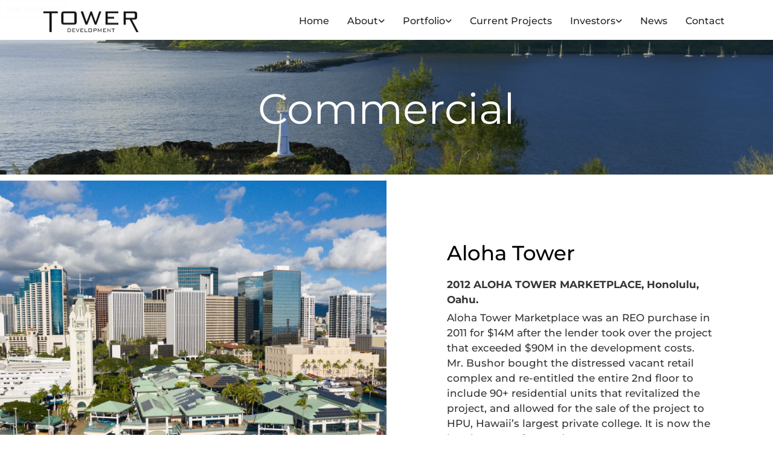

--- FILE ---
content_type: text/html; charset=UTF-8
request_url: https://www.towerdevcon.com/portfolio/commercial
body_size: 6302
content:
<!DOCTYPE html> <html lang="en" data-currency="USD" data-lang="en" data-countrycode="en_US" data-rHash="682717e684f3932b465662f4dab5134c" dir="auto"> <head> <meta charset="UTF-8"/> <title>Commercial Real Estate Development</title><meta name="description" content="View our commercial real estate development portfolio."><meta property="og:type" content="website"><meta property="og:title" content="Commercial Real Estate Development"><meta property="og:url" content="https://www.towerdevcon.com/portfolio/commercial"><meta property="og:description" content="View our commercial real estate development portfolio."><meta property="og:image" content="https://www.towerdevcon.com/uploads/HxTb2Mn3/TDevLogojpeg.jpg"><link rel='canonical' href='https://www.towerdevcon.com/portfolio/commercial'/><meta name="viewport" content="width=device-width, initial-scale=1"><link rel='shortcut icon' type='image/x-icon' href='/uploads/XqevokIf/favicon.ico'/><link rel="preload" href="https://css-fonts.eu.extra-cdn.com/css?family=Roboto:300,500&display=swap" as="style"><link href="https://css-fonts.eu.extra-cdn.com/css?family=Roboto:300,500&display=swap" rel="stylesheet"><link rel="stylesheet" href="https://site-assets.cdnmns.com/108ab34d214b6bd35fa24bb0b75a9731/css/grids.css?1768316274365"><link rel="stylesheet" href="https://site-assets.cdnmns.com/108ab34d214b6bd35fa24bb0b75a9731/css/hcaptcha.css?1768316274365"><link rel="stylesheet" href="/assets/user-style.css?1707353544"><link rel="stylesheet" id="style_site" href="/assets/sitestyle.css?1707353544"><link rel="stylesheet" href="https://site-assets.cdnmns.com/108ab34d214b6bd35fa24bb0b75a9731/css/external-libs.css?1768316274365"><!--[if lt IE 9]><script src="https://site-assets.cdnmns.com/108ab34d214b6bd35fa24bb0b75a9731/js/html5shiv.js"></script><script src="https://site-assets.cdnmns.com/108ab34d214b6bd35fa24bb0b75a9731/js/respond.js"></script><![endif]--><script>if ('serviceWorker' in navigator){navigator.serviceWorker.getRegistrations().then(function(registrations) { for(registration in registrations) { registration.unregister(); }}); }</script><link rel="preconnect" href="https://site-assets.cdnmns.com/" crossorigin><link rel="preconnect" href="https://fonts.prod.extra-cdn.com/" crossorigin> <script>window.ASSETSURL='https://site-assets.cdnmns.com/108ab34d214b6bd35fa24bb0b75a9731';</script></head> <body id="p9321" data-dateformat='d/m/Y' data-enableFocusIndication data-req="lazyload,quicklink"> <div class="skipNavigation"> <a class="skipNavigationLink" aria-label="Skip to content" title="Skip to content" href="javascript:void(0)">Skip to content</a> </div> <div id="r5001" class="row designRow"> <div class="container container-fluid"><div class="col col-sm-12"> <header data-req="headerfixed" data-settings="headerfixed-lg,headerfixed-md,headerfixed-sm"><div id="r5000" class="row "> <div class="container container-fixed"><div id="c5000" class="col col-md-4 col-lg-4 col-sm-8 flexCol"><div id="m3175" class="module autospacer"></div> <div class="flexWrap"> <a href="/"  title="" aria-label="" class="imageModuleWrap" id="w_m1588" data-track-event="click" data-track-action="internal_link_clicked"> <img src="[data-uri]" alt="Tower Development Logo" data-author="" width="2582" height="677" fetchpriority="high"/> <noscript data-lazyload-src="/uploads/OrE8bBNf/towerdevblack2.png" data-lazyload-id="m1588" data-lazyload-class="module image" data-lazyload-alt="Tower Development Logo" data-req="" data-settings="enablehover=false,showelement=,hovertransition="> <img id="m1588" class="module image" src="/uploads/OrE8bBNf/towerdevblack2.png" alt="Tower Development Logo" width="2582" height="677" data-author="" fetchpriority="high"/> </noscript> </a> </div> <div id="m4279" class="module autospacer"></div> </div> <div id="c4354" class="col col-sm-4 col-md-8 col-lg-8 flexCol"><div id="m4218" class="module autospacer"></div> <div class="flexWrap"> <nav id="m5000" class="module nav" data-settings="vertical=false,direction=right,push=true,activeParent=false,verticalNav-md=true,verticalNav-lg=false,verticalNav-sm=false" aria-label="Navigation" tabindex="-1"> <ul class="navContainer"><li class=""> <a href="/" data-track-event="click" data-track-action="internal_link_clicked">Home</a> </li><li class=""> <a href="/about/our-story" data-track-event="click" data-track-action="internal_link_clicked">About</a> <ul><li class=""> <a href="/about/our-story" data-track-event="click" data-track-action="internal_link_clicked">Our Story</a> </li><li class=""> <a href="/about/corporate-team" data-track-event="click" data-track-action="internal_link_clicked">Corporate Team</a> </li><li class=""> <a href="/about/2022-business-plan" data-track-event="click" data-track-action="internal_link_clicked">2022 Business Plan</a> </li><li class=""> <a href="/about/acquisition-criteria" data-track-event="click" data-track-action="internal_link_clicked">Acquisition Criteria</a> </li><li class=""> <a href="/about/investmentdevelopment" data-track-event="click" data-track-action="internal_link_clicked">Investment/Development</a> </li><li class=""> <a href="/about/construction" data-track-event="click" data-track-action="internal_link_clicked">Construction</a> </li><li class=""> <a href="/about/asset-and-property-management" data-track-event="click" data-track-action="internal_link_clicked">Asset and Property Management</a> </li><li class=""> <a href="/about/residential-project-sales" data-track-event="click" data-track-action="internal_link_clicked">Residential Project Sales</a> </li></ul> </li><li class=""> <a href="/portfolio/resorthotel" data-track-event="click" data-track-action="internal_link_clicked">Portfolio</a> <ul><li class=""> <a href="/portfolio/resorthotel" data-track-event="click" data-track-action="internal_link_clicked">Resort/Hotel</a> </li><li class=""> <a href="/portfolio/residential" data-track-event="click" data-track-action="internal_link_clicked">Residential</a> </li><li class=" active"> <a href="/portfolio/commercial" data-track-event="click" data-track-action="internal_link_clicked">Commercial</a> </li><li class=""> <a href="/portfolio/multifamily" data-track-event="click" data-track-action="internal_link_clicked">Multifamily</a> </li></ul> </li><li class=""> <a href="/current-projects" data-track-event="click" data-track-action="internal_link_clicked">Current Projects</a> </li><li class=""> <a href="/investors/current-investors" data-track-event="click" data-track-action="internal_link_clicked">Investors</a> <ul><li class=""> <a href="/investors/current-investors" data-track-event="click" data-track-action="internal_link_clicked">Current Investors</a> </li><li class=""> <a href="/investors/new-investors" data-track-event="click" data-track-action="internal_link_clicked">New Investors</a> </li></ul> </li><li class=""> <a href="/news" data-track-event="click" data-track-action="internal_link_clicked">News</a> </li><li class=""> <a href="/contact" data-track-event="click" data-track-action="internal_link_clicked">Contact</a> </li><li class=" hidden-lg hidden-md hidden-sm"> <a href="/edward-bushor" data-track-event="click" data-track-action="internal_link_clicked">Edward Bushor</a> </li><li class=" hidden-lg hidden-md hidden-sm"> <a href="/stuart-miller" data-track-event="click" data-track-action="internal_link_clicked">Stuart Miller</a> </li><li class=" hidden-lg hidden-md hidden-sm"> <a href="/rita-gillette" data-track-event="click" data-track-action="internal_link_clicked">Rita Gillette</a> </li><li class=" hidden-lg hidden-md hidden-sm"> <a href="/chase-bushor" data-track-event="click" data-track-action="internal_link_clicked">Chase Bushor</a> </li><li class=" hidden-lg hidden-md hidden-sm"> <a href="/mark-bakke" data-track-event="click" data-track-action="internal_link_clicked">Mark Bakke</a> </li><li class=" hidden-lg hidden-md hidden-sm"> <a href="/ryozo-ariyoshi" data-track-event="click" data-track-action="internal_link_clicked">Ryozo Ariyoshi</a> </li><li class=" hidden-lg hidden-md hidden-sm"> <a href="/bio-coming-soon" data-track-event="click" data-track-action="internal_link_clicked">Bio Coming Soon</a> </li></ul> </nav></div> <div id="m4149" class="module autospacer"></div> </div> </div> </div> </header><div id="r5002" role="main" class="row designRow"> <div class="container container-fluid"><div class="col col-sm-12"><div id="r4835" class="row bgfilter"> <div class="container container-fixed"><div class="col col-sm-12 col-lg-12 col-md-12"><div id="m1481" class="module text"><h2 class="spottext" style="text-align: center;">Commercial</h2></div> </div> </div> </div> <div id="r4522" class="row "> <div class="container container-fluid"><div id="c4729" class="col col-md-6 col-sm-12 col-lg-6 hidden-sm"> <div class="imageModuleWrap" id="w_m4783"> <img src="[data-uri]" alt="" data-author="" width="" height="" fetchpriority="high"/> <noscript data-lazyload-src="[data-uri]" data-lazyload-id="m4783" data-lazyload-class="module image hidden-lg hidden-md" data-lazyload-alt=""> <img id="m4783" class="module image hidden-lg hidden-md" src="[data-uri]" alt="" width="" height="" data-author="" fetchpriority="high"/> </noscript> </div></div> <div id="c1950" class="col col-md-6 col-lg-6 col-sm-12"> <div class="imageModuleWrap" id="w_m1286"> <img src="[data-uri]" alt="" data-author="" width="2048" height="1364" fetchpriority="high"/> <noscript data-lazyload-src="/uploads/ZFTvAlNH/1-alohatower.jpg" data-lazyload-id="m1286" data-lazyload-class="module image hidden-md hidden-lg" data-lazyload-alt="" data-settings="enablehover=false,showelement=none,hovertransition=slowFadeIn" data-req=""> <img id="m1286" class="module image hidden-md hidden-lg" src="/uploads/ZFTvAlNH/1-alohatower.jpg" alt="" width="2048" height="1364" data-author="" fetchpriority="high"/> </noscript> </div><div id="m4600" class="module text"><h3 class="subtitle">Aloha Tower</h3><p class="bodytext"><span style="font-weight: bold;">2012 ALOHA TOWER MARKETPLACE, Honolulu, Oahu.</span></p><p class="bodytext">Aloha Tower Marketplace was an REO purchase in 2011 for $14M after the lender took over the project that exceeded $90M in the development costs. Mr. Bushor bought the distressed vacant retail complex and re-entitled the entire 2nd floor to include 90+ residential units that revitalized the project, and allowed for the sale of the project to HPU, Hawaii’s largest private college. It is now the headquarters for HPU’s campus.</p></div> </div> </div> </div> <div id="r1081" class="row "> <div class="container container-fluid"><div id="c4587" class="col col-md-6 col-lg-6 col-sm-12"> <div class="imageModuleWrap" id="w_m2665"> <img src="[data-uri]" alt="" data-author="" width="1200" height="713" fetchpriority="high"/> <noscript data-lazyload-src="/uploads/Kest47Ok/VK6GDUR7CJDSROXCJTD5G33SDA.jpg" data-lazyload-id="m2665" data-lazyload-class="module image hidden-md hidden-lg" data-lazyload-alt="" data-settings="enablehover=false,showelement=none,hovertransition=slowFadeIn" data-req=""> <img id="m2665" class="module image hidden-md hidden-lg" src="/uploads/Kest47Ok/VK6GDUR7CJDSROXCJTD5G33SDA.jpg" alt="" width="1200" height="713" data-author="" fetchpriority="high"/> </noscript> </div><div id="m4450" class="module text"><h3 class="subtitle">Airport Center</h3><p class="bodytext"><span style="font-weight: bold;">1998 Airport Center, Honolulu, Oahu.</span> Airport Center was acquired, REO, for $6M after Bank of Hawaii foreclosed on a $20M loan. The project was only 40% leased at the time of purchase. After renovation of the entire project that transformed a C+ office project to B+, the mid-rise office project fronting Honolulu’s International Airport was sold for $24M.</p></div> </div> <div id="c1679" class="col col-md-6 col-sm-12 col-lg-6 hidden-sm"> <div class="imageModuleWrap" id="w_m1553"> <img src="[data-uri]" alt="" data-author="" width="" height="" fetchpriority="high"/> <noscript data-lazyload-src="[data-uri]" data-lazyload-id="m1553" data-lazyload-class="module image hidden-lg hidden-md" data-lazyload-alt=""> <img id="m1553" class="module image hidden-lg hidden-md" src="[data-uri]" alt="" width="" height="" data-author="" fetchpriority="high"/> </noscript> </div></div> </div> </div> <div id="r4798" class="row "> <div class="container container-fluid"><div id="c4799" class="col col-md-6 col-sm-12 col-lg-6 hidden-sm"> <div class="imageModuleWrap" id="w_m4026"> <img src="[data-uri]" alt="" data-author="" width="" height="" fetchpriority="high"/> <noscript data-lazyload-src="[data-uri]" data-lazyload-id="m4026" data-lazyload-class="module image hidden-lg hidden-md" data-lazyload-alt=""> <img id="m4026" class="module image hidden-lg hidden-md" src="[data-uri]" alt="" width="" height="" data-author="" fetchpriority="high"/> </noscript> </div></div> <div id="c4239" class="col col-md-6 col-lg-6 col-sm-12"> <div class="imageModuleWrap" id="w_m2761"> <img src="[data-uri]" alt="" data-author="" width="4428" height="2952" fetchpriority="high"/> <noscript data-lazyload-src="/uploads/HxTb2Mn3/TDevLogojpeg.jpg" data-lazyload-id="m2761" data-lazyload-class="module image hidden-md hidden-lg" data-lazyload-alt="" data-settings="enablehover=false,showelement=none,hovertransition=slowFadeIn" data-req=""> <img id="m2761" class="module image hidden-md hidden-lg" src="/uploads/HxTb2Mn3/TDevLogojpeg.jpg" alt="" width="4428" height="2952" data-author="" fetchpriority="high"/> </noscript> </div><div id="m4727" class="module text"><h3 class="subtitle">Dole Cannery @ Iwilei</h3><p class="bodytext"><span style="font-weight: bold;">2006 Dole Cannery Industrial/Office Project, Honolulu, Oahu.</span></p><p class="bodytext">The Cannery project was purchased for $7M, and included a 100,000 SF Japanese distressed office/industrial building that required substantial renovations, rebranding and leasing efforts. After leasing the project to 90%+, the project was sold for $18M.</p></div> </div> </div> </div> <div id="r3131" class="row "> <div class="container container-fluid"><div id="c1904" class="col col-sm-12 col-lg-12 col-md-12"><div id="m4087" class="module text"><p class="preamble" style="text-align: center;"><span style="font-weight: bold;">Our mainland experience included an additional 2M SF of commercial and industrial projects in California, Utah, Indiana, Ohio and Washington DC metropolitan area.</span></p></div> </div> </div> </div> </div> </div> </div> <footer><div id="r1074" class="row "> <div class="container container-fixed "><div class="col col-md-3 col-sm-12 col-lg-3"><div id="m1028" class="module text"><p class="preamble"><span style="font-weight: bold;">Find Us</span></p><p class="footertext">Tower Development, Inc.</p><p class="footertext">1050 Bishop Street #530<br>Honolulu, HI &nbsp;<span class="redactor-invisible-space">96813</span></p></div> </div> <div class="col col-sm-12 col-lg-3 col-md-3"><div id="m2647" class="module text"><p class="preamble"><span style="font-weight: bold;">Contact Us</span></p><p class="footertext">Phone&nbsp;<br><a data-global="phone"  href="tel:+1808-557-5273" data-track-event="click" data-track-action="phone_link"><span class="monoglobalWrap">+1 808-557-5273</span></a></p><p class="footertext">Email&nbsp;<br><a href="mailto:Info@TowerDevCon.com" data-track-event="click" data-track-action="email_link"><span class="monoglobalWrap">Info@TowerDevCon.com</span></a></p></div> </div> <div class="col col col-md-3 col-sm-12 col-lg-3 hidden-sm flexCol"><div id="m1395" class="module autospacer"></div> </div> <div class="col col-md-3 col-sm-12 col-lg-3 flexCol"><div id="m3716" class="module autospacer"></div> </div> </div> </div> <div id="r2110" class="row "> <div class="container container-fixed"><div id="c8861" class="col col-sm-12"><div id="m2987" class="module text"><p class="footertext" style="text-align: center;"><span style="font-style: italic;">© 2022 Tower Development. All Rights Reserved.</span></p></div> <div id="m5072" class="module text"><p class="footertext" style="text-align: center;"><span style="font-size: 12px;">Site by <span style="text-decoration: underline;"><a href="mailto:inquire@zdigital.com" target="_blank" rel="noopener" data-track-event="click" data-track-action="email_link">ZDigital</a></span></span></p></div> </div> </div> </div> </footer> </div> </div> </div> <a href='#' data-req="scrollTop" class='scrollIcon hidden bottom_right' aria-label="Go to top of the page" data-track-event="click" data-track-action="internal_link_clicked"> <span></span> </a><script async nomodule src="https://site-assets.cdnmns.com/108ab34d214b6bd35fa24bb0b75a9731/js/loader-polyfills.js?1768316274365"></script><script async src="https://site-assets.cdnmns.com/108ab34d214b6bd35fa24bb0b75a9731/js/loader.js?1768316274365"></script><script type='application/ld+json'>{"@context":"http://schema.org","@type":"LocalBusiness","@id":"https://www.towerdevcon.com/#global_business","name":"Tower Development, Inc.","address":{"@type":"PostalAddress","streetAddress":"1050 Bishop Street #530","addressLocality":"Honolulu","addressRegion":"Hawaii","postalCode":"96813","addressCountry":"US"},"email":"Info@TowerDevCon.com","telephone":"+1 808-557-5273","url":"https://www.towerdevcon.com","member":[{"@type":"Person","name":"Hanna Hansson","description":"Lorem ipsum dolor sit amet, consectetur adipiscing elit. Vestibulum euismod massa a posuere consequat. Vestibulum id rhoncus dui. Duis non elit enim.","jobTitle":"Marketing Assistent","mobile":"","telephone":"11 22 33 44 55","faxNumber":"55 66 77 88 99","sameAs":["http://[object Object]","http://[object Object]"],"image":"/uploads/ICL2ERdM/2-portrait-1.jpg","email":"hannahansson@business.com","affiliation":"Company Name"}],"openingHoursSpecification":[{"@type":"OpeningHoursSpecification","dayOfWeek":"http://schema.org/Monday","opens":"10:00","closes":"18:00"},{"@type":"OpeningHoursSpecification","dayOfWeek":"http://schema.org/Tuesday","opens":"10:00","closes":"18:00"},{"@type":"OpeningHoursSpecification","dayOfWeek":"http://schema.org/Wednesday","opens":"10:00","closes":"18:00"},{"@type":"OpeningHoursSpecification","dayOfWeek":"http://schema.org/Thursday","opens":"10:00","closes":"18:00"},{"@type":"OpeningHoursSpecification","dayOfWeek":"http://schema.org/Friday","opens":"10:00","closes":"19:00"},{"@type":"OpeningHoursSpecification","dayOfWeek":"http://schema.org/Saturday","opens":"10:00","closes":"14:00"},{"@type":"OpeningHoursSpecification","dayOfWeek":"http://schema.org/Sunday"}],"image":"https://www.towerdevcon.com/uploads/HxTb2Mn3/TDevLogojpeg.jpg"}</script><!-- Mono global site tag (gtag.js) - Google Analytics --> <script async src='https://www.googletagmanager.com/gtag/js?id=G-Y7Z5SLPZQV'></script> <script> window.dataLayer = window.dataLayer || []; function gtag(){dataLayer.push(arguments);} gtag('js', new Date()); gtag('config', 'G-Y7Z5SLPZQV', { 'anonymize_ip': true, 'send_page_view': false, 'custom_map': {'dimension1': 'monoSiteId', 'dimension2': 'monoRendering'} }); gtag('event', 'monoAction', { 'monoSiteId': '1260620', 'monoRendering': 'website'}); gtag('event', 'page_view', { 'monoSiteId': '1260620', 'monoRendering': 'website'}); var _mtr = _mtr || []; _mtr.push(['addTracker', function (action) { gtag('event', action, { 'send_to': 'G-Y7Z5SLPZQV', 'event_label': 'monoAction', 'monoSiteId': '1260620', 'monoRendering': 'website' }); }]); _mtr.push(['addRawTracker', function() { gtag.apply(gtag,arguments); }]); </script> </body> </html>

--- FILE ---
content_type: text/css
request_url: https://www.towerdevcon.com/assets/sitestyle.css?1768316274365
body_size: 9599
content:
.headline { color:#383838; font-size:35px; line-height:1.2em; margin-bottom:20px;} .headline a:hover { text-decoration:underline;} nav { text-align:right;} nav > ul li > a { color:rgb(37, 37, 37); font-size:18px;} nav:before { font-size:30px; color:#4b4b4b;} nav > ul > li > ul a { font-size:14px; color:rgb(37, 37, 37);} nav > ul li > a:hover { color:#5a5a5a;} nav > ul li.active > a { color:#4b4b4b;} nav > ul li a { padding-top:4px; padding-right:0px; padding-bottom:5px; padding-left:0px; margin-top:0px; margin-right:0px; margin-left:30px; text-transform:uppercase; background-color:rgba(255, 255, 255, 0);} nav > ul > li > ul li a { background-color:rgb(255, 255, 255); border-color:rgb(255, 255, 255); margin-bottom:0px; border-bottom-width:0px; padding-left:10px; padding-right:10px; padding-top:10px; padding-bottom:10px; margin-left:0px;} nav > ul > li > ul li.active > a { color:#4b4b4b; border-color:rgb(255, 255, 255); background-color:rgb(241, 241, 241);} nav.opened-menu > ul { background-color:rgb(255, 255, 255);} nav > ul .closeBtn { color:rgb(161, 161, 161);} nav > ul > li > ul a:hover { color:#5a5a5a;} .nav .navIcon.fa { padding-right:10px; padding-bottom:2px;} nav > ul > li > ul li a:hover { border-color:rgb(255, 255, 255); background-color:rgb(241, 241, 241);} .subtitle { color:#000; font-size:34px; line-height:1.2em; margin-bottom:20px;} .preamble { font-size:18px; line-height:1.4em; letter-spacing:0em; margin-bottom:5px; color:rgb(87, 87, 87);} .bodytext { color:#363636; font-size:17px; margin-bottom:5px;} .smalltext { color:#505050; margin-bottom:5px;} body { background-color:rgb(255, 255, 255); font-family:Montserrat; font-weight:500; color:rgb(161, 161, 161); line-height:1.6em;} body a { color:#4b4b4b; text-decoration:none;} body a:hover { color:#5a5a5a;} .button { margin-bottom:40px; border-radius:3px; font-weight:400; color:#4b4b4b; background-color:rgba(126, 45, 174, 0); padding-top:10px; padding-right:15px; padding-bottom:10px; padding-left:15px; border-top-width:2px; border-left-width:2px; border-bottom-width:2px; border-right-width:2px; line-height:1em; border-top-left-radius:100px; border-top-right-radius:100px; border-bottom-right-radius:100px; border-bottom-left-radius:100px; border-color:#4b4b4b; text-transform:uppercase;} .button:hover { background-color:#4b4b4b; color:rgb(255, 255, 255); border-color:#4b4b4b;} .button .buttonIcon.fa { margin-right:10px;} .form { margin-bottom:40px; padding-top:0px; padding-right:0px; padding-bottom:0px; padding-left:0px;} .form label { padding-bottom:0px; margin-bottom:10px; line-height:1.2em;} .form input[type=text],.form textarea,.form select { border-radius:3px; border-color:rgb(161, 161, 161); color:rgb(69, 69, 69); font-size:14px; padding-top:12px; padding-right:10px; padding-bottom:12px; padding-left:10px; margin-top:0px; margin-right:0px; margin-left:0px; background-color:rgb(255, 255, 255); border-top-width:1px; border-left-width:1px; border-bottom-width:1px; border-right-width:1px; margin-bottom:10px; border-top-left-radius:0px; border-top-right-radius:0px; border-bottom-right-radius:0px; border-bottom-left-radius:0px;} .form input[type=submit] { margin-bottom:0px; margin-top:20px;} .form2 label { color:rgb(255, 255, 255); text-align:center;} .form2 input[type=text],.form2 textarea,.form2 select { background-color:rgb(161, 161, 161); border-color:rgb(255, 255, 255); color:rgb(37, 37, 37);} .form2 input[type=submit] { color:rgb(37, 37, 37); background-color:rgb(255, 255, 255); display:table; margin-left:auto; margin-right:auto;} .form2 input[type=submit]:hover { color:rgb(255, 255, 255); background-color:rgb(37, 37, 37);} .form .subtitle { margin-top:20px;} .form2 .subtitle { color:rgb(255, 255, 255);} .form input[type=checkbox]+span,.form input[type=radio]+span,.form .form_option input[type=checkbox]+label { line-height:1.6em; margin-left:0px; margin-bottom:20px; margin-right:20px;} .text { margin-bottom:40px; padding-top:0px; padding-right:0px; padding-bottom:0px; padding-left:0px;} .image { margin-bottom:40px;} .map { margin-bottom:40px;} .gallery { margin-bottom:40px;} .row { padding-top:60px; padding-right:30px; padding-bottom:20px; padding-left:30px; background-color:rgb(255, 255, 255);} .col { margin-bottom:0px; padding-left:15px; padding-right:15px; margin-top:0px; padding-bottom:0px;} .custom1 { line-height:1.1em; margin-bottom:5px; font-size:50px; text-align:center; font-weight:800; text-transform:uppercase; color:rgba(255, 255, 255, 0);} .custom1 a { color:#5a5a5a;} .custom1 a:hover { color:#5a5a5a;} .custom2 { color:rgb(37, 37, 37); font-size:23px; line-height:1.2em; text-align:center; margin-bottom:5px;} .custom2 a { color:#5a5a5a;} .custom4 { color:#5a5a5a; line-height:1.2em; text-align:left; margin-bottom:20px;} .custom4 a { color:#5a5a5a;} .custom5 { color:rgba(255, 255, 255, 0); font-size:22px; line-height:1.2em; text-align:left; margin-bottom:5px;} .custom5 a { color:#5a5a5a;} .custom5 a:hover { color:#5a5a5a;} .custom3 { margin-bottom:20px; color:rgba(255, 255, 255, 0); font-size:32px; line-height:1.2em; text-align:left;} .custom3 a { color:#5a5a5a;} .custom3 a:hover { color:#5a5a5a;} .smallsubtitle { color:#4b4b4b; font-size:26px; line-height:1.2em; margin-bottom:5px;} .spottext { font-weight:400; color:rgb(255, 255, 255); font-size:70px; line-height:1.1em; text-transform:capitalize; text-align:center; margin-bottom:5px;} .spottext a { color:#5a5a5a;} .footertext { color:rgb(87, 87, 87); font-size:14px; line-height:1.6em;} .footertext a:hover { color:rgba(90, 90, 90, 0.55);} .companyname { font-size:20px; text-align:left; line-height:1.2em; color:rgb(37, 37, 37); text-transform:uppercase;} .companyname a { color:rgb(37, 37, 37);} .companyname a:hover { color:rgb(37, 37, 37);} .smallspottext { line-height:1.2em; text-align:center; font-size:32px; margin-bottom:5px; text-transform:none; color:rgb(255, 255, 255);} .smallspottext a { color:#5a5a5a;} .smallspottext a:hover { color:#5a5a5a;} .locale { text-align:left;} .locale ul li a { transition:all 0.25s ease-in 0s; color:rgb(87, 87, 87); font-size:14px;} .locale ul li { padding-top:5px; padding-right:20px; padding-bottom:5px; border-right-width:0px; border-color:#4b4b4b; text-align:left;} .locale ul li a:hover { color:rgb(87, 87, 87);} .locale ul li.active a { color:rgb(87, 87, 87);} .locale ul li:hover { border-color:#4b4b4b;} .locale ul li.active { border-color:#4b4b4b;} .button2 { font-size:18px; line-height:1em; margin-bottom:40px; border-radius:3px; color:rgb(255, 255, 255); display:table; margin-left:auto; margin-right:auto; padding-top:19px; padding-right:30px; padding-bottom:20px; padding-left:30px; border-top-width:0px; border-right-width:0px; border-bottom-width:0px; border-left-width:0px; border-color:rgba(198, 198, 20, 0); background-color:#4b4b4b; border-top-left-radius:100px; border-top-right-radius:100px; border-bottom-right-radius:100px; border-bottom-left-radius:100px; text-transform:uppercase;} .button2:hover { color:rgb(255, 255, 255); border-color:rgba(198, 198, 20, 0); background-color:#5a5a5a;} .button2 .buttonIcon.fa { margin-right:10px;} .divider { border-top-width:1px; border-color:rgb(161, 161, 161); width:100%; display:table; margin-left:auto; margin-right:auto;} .singlePost .divider { margin-bottom:40px;} .socialmedia { text-align:right; font-size:18px;} .socialmedia li { margin-left:0px; margin-bottom:10px; margin-right:10px; background-color:#383838; border-top-left-radius:100px; border-top-right-radius:100px; border-bottom-right-radius:100px; border-bottom-left-radius:100px; border-color:rgba(120, 97, 6, 0); border-top-width:4px; border-right-width:4px; border-bottom-width:4px; border-left-width:4px;} .socialmedia li:hover { background-color:#4b4b4b;} .socialmedia li a { color:rgb(255, 255, 255); width:30px; height:30px;} .socialmedia li a:hover { color:rgb(255, 255, 255);} .paymenticons li { padding-bottom:0px; margin-bottom:10px; margin-left:0px; padding-left:0px; margin-right:10px;} .paymenticons { text-align:left;} .linklist { padding-bottom:0px; padding-left:0px; margin-bottom:40px; margin-top:0px; background-color:rgba(241, 241, 241, 0);} .linklist a { margin-bottom:1px; background-color:rgba(241, 241, 241, 0); padding-top:10px; padding-right:10px; padding-bottom:10px; padding-left:10px;} .linklist a:hover { background-color:rgba(241, 241, 241, 0); color:#383838;} .linklist .listIcon { border-top-width:3px; border-right-width:20px;} .breadcrumb li a { margin-bottom:10px; margin-left:10px; margin-right:10px;} .cart { display:table; margin-left:auto; margin-right:0; margin-bottom:0px; padding-top:3px;} .cart .cartBtn { color:rgb(37, 37, 37); font-size:20px;} .cart .cartAmount { font-size:12px; color:rgb(255, 255, 255); background-color:#4b4b4b; width:16px; height:16px; margin-left:-5px; border-top-left-radius:100px; border-top-right-radius:100px; border-bottom-right-radius:100px; border-bottom-left-radius:100px; margin-top:-8px;} .cart .checkoutBtn { margin-bottom:0px;} .cart .title { margin-bottom:20px;} .cart .subTotalText { margin-top:0px;} .cart .subTotal { margin-bottom:10px; margin-top:5px;} .cart .cartContents { background-color:rgb(255, 255, 255); border-color:rgb(241, 241, 241); border-top-width:1px; border-right-width:1px; border-bottom-width:1px; border-left-width:1px;} .cart .divider { margin-bottom:10px;} .cart .cartBtn:hover { color:rgb(37, 37, 37);} .search { display:table; margin-left:auto; margin-right:0;} .search .searchicon { color:rgb(255, 255, 255); width:16px; height:16px; border-top-left-radius:100px; border-top-right-radius:100px; border-bottom-right-radius:100px; border-bottom-left-radius:100px; font-size:16px; margin-bottom:0px;} .review { margin-bottom:40px; background-color:rgb(241, 241, 241); padding-top:40px; padding-right:40px; padding-bottom:40px; padding-left:40px;} .review .reviewName { text-align:center; margin-bottom:10px;} .review .reviewDescription { text-align:center; margin-bottom:10px;} .review .reviewRating { text-align:center;} .review .reviewRating .star { margin-right:5px; margin-left:5px; margin-bottom:0px; padding-bottom:0px;} .review .authorDate { text-align:center; margin-top:10px;} .businesscard .businesscardImage { border-bottom-width:25px;} .businesscard .divider1 { margin-top:15px; margin-bottom:10px;} .businesscard .divider2 { margin-top:15px; margin-bottom:15px;} .businesscard .divider3 { margin-top:15px; margin-bottom:15px;} .businesscard .divider4 { margin-top:5px; margin-bottom:15px;} .businesscard .dbcIcon { border-right-width:20px; border-left-width:10px; margin-top:0px;} .businesscard .dbcLinkIcon { border-left-width:10px; border-right-width:20px;} .businesscard .businesscardLinks { text-align:left;} .businesscard .businesscardLinks li a { padding-top:0px; margin-top:0px;} .html { margin-bottom:40px;} .blog .details { padding-top:0px; margin-top:20px; margin-bottom:20px; padding-left:0px; padding-right:0px;} .blog .readMore { margin-top:20px; color:#4b4b4b; background-color:rgba(15, 174, 134, 0); padding-left:12px; padding-right:12px;} .blog { background-color:rgba(255, 255, 255, 0); padding-left:0px;} .blog .title { padding-left:0px; padding-right:0px;} .blog .shortDescription { padding-left:0px; padding-right:0px;} .blog li .textContainer { padding-left:30px; padding-right:30px; padding-top:10px; margin-bottom:0px;} .blog li { background-color:rgb(255, 255, 255);} .blog .readMore:hover { color:#383838;} .catalog { margin-bottom:40px;} .catalog .productText { padding-top:10px; margin-left:20px; margin-top:20px; margin-bottom:40px; margin-right:0px;} .catalog .visualTag { text-align:center; text-transform:uppercase; padding-top:7px; padding-right:7px; padding-bottom:7px; padding-left:7px;} .catalog .name a { color:rgb(37, 37, 37);} .catalog .name a:hover { color:rgb(87, 87, 87);} .catalog .price { color:rgb(37, 37, 37); text-align:center; margin-bottom:0px;} .catalog li { background-color:rgb(255, 255, 255);} .catalog .name { text-align:center;} .emailshare a { margin-bottom:20px;} .openinghours .specialDayTitle { margin-top:40px;} .openinghours { margin-bottom:40px;} .openinghours .dayLabel { margin-bottom:0px;} .offers { margin-bottom:40px; background-color:rgb(241, 241, 241); padding-top:40px; padding-right:40px; padding-bottom:40px; padding-left:40px;} .offers .button { margin-bottom:0px; margin-top:20px; display:table; margin-left:auto; margin-right:auto;} .offers .offerName { text-align:center; margin-bottom:10px;} .offers .offerDescription { text-align:center;} .offers .offerPrice { text-align:center; margin-bottom:10px; margin-top:10px;} .offers .validFrom { text-align:center;} .offers .validThrough { text-align:center;} .offerPrice { font-weight:400;} .list { margin-bottom:40px;} .list .listIcon { font-size:18px; width:25px; height:25px; margin-right:10px;} .video { margin-bottom:40px;} .singleProduct .gallery .visualTag { text-align:center; font-size:21px; text-transform:uppercase; padding-top:10px; padding-right:10px; padding-bottom:10px; padding-left:10px;} .singleProduct .divider { margin-bottom:20px; margin-top:0px;} .singleProduct .oldprice { margin-right:20px; text-align:right;} .pricelist { margin-bottom:40px;} .pricelist li { margin-bottom:20px;} .pricelist .listImg { margin-bottom:10px; max-width:100%; margin-top:0px;} .pricelist .itemdescription { margin-bottom:30px;} .pricelist .listTitle { margin-bottom:30px;} .checkout .divider { margin-bottom:20px;} .checkout .descriptivetext { padding-bottom:20px;} .checkout .infolabel { padding-bottom:10px; font-size:15px; margin-right:20px;} .checkout .form input[type=text],.checkout .form textarea,.checkout .form select { margin-bottom:20px;} .verticalnav { margin-bottom:40px;} .verticalnav > li > a { color:#4b4b4b; margin-bottom:10px;} .verticalnav > li > a:hover { color:#5a5a5a;} nav > li.active > a { color:#5a5a5a;} .verticalnav > li > ul a { color:#4b4b4b;} .verticalnav > li > ul a:hover { color:#5a5a5a;} .verticalnav > li > ul li.active > a { color:#5a5a5a;} .verticalnav > li > ul li a { margin-bottom:10px;} .verticalnav .verticalnavIcon.fa { margin-right:10px;} .singlePost .blogShare { margin-bottom:40px;} .imagelist { margin-bottom:40px;} .facebookpage { margin-bottom:40px;} .instagramembed { margin-bottom:40px;} .googleplusone { margin-bottom:40px;} .openinghours2 { margin-bottom:40px;} .shopfilter .shop_filter { background-color:rgb(241, 241, 241); padding-top:10px; padding-left:20px; padding-right:20px;} .shopfilter .filter_label { color:rgb(37, 37, 37);} .shopfilter label { color:rgb(37, 37, 37);} .shopfilter .price-text { color:rgb(37, 37, 37); font-size:14px;} .shopfilter .clearSelection { color:rgb(37, 37, 37); line-height:2.45em; font-size:12px;} .shopfilter .ui-slider { background-color:rgb(161, 161, 161);} .shopfilter .ui-slider-range { background-color:#4b4b4b;} .shopfilter .ui-slider-handle { background-color:rgb(255, 255, 255); border-color:rgb(161, 161, 161);} .shopfilter { background-color:rgba(0, 0, 0, 0);} .scrollIcon { background-color:rgba(56, 56, 56, 0.7); border-top-left-radius:70px; border-top-right-radius:70px; border-bottom-left-radius:70px; border-bottom-right-radius:70px;} .scrollIcon span:before { color:rgb(255, 255, 255);} .lightbox-image .lightbox-caption { color:rgb(255, 255, 255); margin-top:0px; margin-right:0px; margin-bottom:0px; margin-left:0px;} .modal { background-color:rgb(241, 241, 241); border-color:#4b4b4b; border-top-width:4px; border-right-width:4px; border-bottom-width:4px; border-left-width:4px; padding-top:40px; padding-right:40px; padding-bottom:40px; padding-left:40px;} .engagement.modal .bodytext { text-align:center; padding-bottom:20px;} .engagement.modal .headline { text-align:center;} .engagement.modal .button, .engagement.modal input[type=submit] { text-align:left; display:table; margin-left:auto; margin-right:auto;} .engagement.modal .closeBtn { width:20px; font-size:29px; background-color:rgba(40, 197, 250, 0);} .engagement.modal .closeBtn:hover { color:#383838;} .engagement.thinbar { background-color:rgb(241, 241, 241); border-color:#4b4b4b; border-top-width:0px; border-right-width:0px; border-bottom-width:10px; border-left-width:0px; padding-top:60px; padding-right:30px; padding-bottom:30px; padding-left:30px;} .engagement.thinbar .headline { text-align:center;} .engagement.thinbar .bodytext { text-align:center; margin-bottom:40px;} .engagement.thinbar .button { text-align:left; text-transform:none; display:table; margin-left:auto; margin-right:auto;} .engagement.thinbar .closeBtn { font-size:30px;} .cornerbox { background-color:rgb(241, 241, 241); border-color:#4b4b4b; border-top-width:10px; border-right-width:10px; border-bottom-width:10px; border-left-width:10px; padding-top:60px; padding-right:30px; padding-bottom:30px; padding-left:30px; margin-top:40px; margin-right:40px; margin-bottom:40px; margin-left:40px;} .engagement.cornerbox .bodytext { padding-bottom:30px; text-align:center;} .engagement.cornerbox .button, .engagement.cornerbox input[type=submit] { text-align:left; display:table; margin-left:auto; margin-right:auto;} .engagement.cornerbox .headline { text-align:center;} .iconlist .iconItem { font-size:44px;} .iconlist li a { color:#4b4b4b;} .iconlist li a:hover { color:#4b4b4b;} .iconlist li { background-color:rgba(0, 155, 207, 0); width:50px; height:50px; border-top-left-radius:0px; border-top-right-radius:0px; border-bottom-right-radius:0px; border-bottom-left-radius:0px; color:#383838;} .iconlist { text-align:left;} .accordion { margin-top:0px; margin-bottom:40px;} .accordion .itemTitle { background-color:rgb(241, 241, 241); border-top-width:1px; border-right-width:0px; border-bottom-width:0px; border-left-width:0px; border-color:rgb(161, 161, 161); padding-top:20px; padding-right:30px; padding-bottom:20px; padding-left:20px;} .accordion .itemTitle:hover { background-color:rgb(241, 241, 241); border-color:rgb(161, 161, 161);} .accordion li.active .itemTitle { background-color:rgb(241, 241, 241); border-color:rgb(161, 161, 161);} .accordion .itemContent { border-color:rgb(241, 241, 241); border-top-width:1px; border-right-width:1px; border-bottom-width:1px; border-left-width:1px; padding-top:30px; padding-right:30px; padding-bottom:30px; padding-left:30px; margin-bottom:20px;} .accordion .button { margin-top:40px; margin-bottom:20px; display:table; margin-left:auto; margin-right:0;} .accordion .itemIcon { margin-right:10px; margin-left:10px;} .accordion li { margin-top:0px; margin-right:0px; margin-bottom:0px; margin-left:0px;} .accordion .image { margin-bottom:20px; margin-top:0px;} .hoverOverlay { background-color:rgba(0, 0, 0, 0.4);} .hoverOverlay .hoverIcon { width:70px; height:70px; font-size:70px; color:#4b4b4b;} .hoverOverlay .hoverText { color:rgb(255, 255, 255); text-align:center; font-size:26px;} .custom6 { color:rgba(255, 255, 255, 0); line-height:1.2em; font-size:20px;} .custom7 { color:rgba(255, 255, 255, 0); line-height:1.6em;} .custom8 { color:rgba(255, 255, 255, 0); line-height:1.6em; font-size:14px;} .darkspottext { font-size:70px; margin-bottom:5px; line-height:1.1em; text-transform:none; text-align:center; color:#4b4b4b;} .darksmallspottext { font-size:20px; line-height:1.2em; text-align:center;} .lightheadline { color:rgb(255, 255, 255); font-size:30px; line-height:1.2em; margin-bottom:20px;} .lightheadline a { color:#5a5a5a;} .lightsubtitle { color:rgb(255, 255, 255); font-size:32px; line-height:1.2em; margin-bottom:20px;} .lightsubtitle a { color:rgb(255, 255, 255);} .lightsubtitle a:hover { color:rgb(161, 161, 161);} .lightsmallsubtitle { color:rgb(255, 255, 255); font-size:26px; line-height:1.2em; margin-bottom:5px;} .lightsmallsubtitle a { color:rgb(255, 255, 255);} .lightsmallsubtitle a:hover { color:rgb(161, 161, 161);} .lightpreamble { color:rgb(255, 255, 255); font-size:26px; line-height:1.4em; margin-bottom:5px;} .lightpreamble a { color:#5a5a5a;} .lightpreamble a:hover { color:#5a5a5a;} .lightbodytext { color:rgb(255, 255, 255); font-size:17px; line-height:1.6em; margin-bottom:5px;} .lightbodytext a { color:rgb(255, 255, 255); text-decoration:underline;} .lightbodytext a:hover { color:rgba(255, 255, 255, 0.55); text-decoration:underline;} .lightsmalltext { color:rgb(255, 255, 255); font-size:16px; line-height:1.6em; margin-bottom:5px;} .lightsmalltext a { color:#5a5a5a;} .lightsmalltext a:hover { color:#5a5a5a;} .custom9 { color:rgba(255, 255, 255, 0);} .custom10 { color:rgba(255, 255, 255, 0);} .engagement.sticky { margin-left:0px; background-color:rgb(241, 241, 241); margin-bottom:0px; padding-top:20px; padding-right:20px; padding-bottom:40px; padding-left:20px; border-bottom-width:4px; border-color:#4b4b4b;} .engagement.sticky input[type=text],.engagement.sticky input[type=email],.engagement.sticky textarea,.engagement.sticky select { margin-top:20px;} .opennow .opened { color:#4b4b4b; text-align:center;} .opennow .closed { color:rgb(161, 161, 161); text-align:center;} .button3 { color:#383838; background-color:rgb(255, 255, 255);} .button3:hover { color:rgb(255, 255, 255); background-color:rgb(161, 161, 161);} .form2 .thankYou { color:rgb(255, 255, 255);} .form2 input[type=submit] { color:#383838;} .form2 input[type=submit]:hover { color:rgb(255, 255, 255); background-color:rgb(161, 161, 161);} .form2 input[type=checkbox]+span,.form2 input[type=radio]+span,.form2 .form_option input[type=checkbox]+label { color:rgb(255, 255, 255);} .arrow { color:rgb(255, 255, 255); background-color:#4b4b4b; font-size:25px; width:40px; border-top-left-radius:100px; border-top-right-radius:100px; border-bottom-right-radius:100px; border-bottom-left-radius:100px; height:40px;} .arrow:hover { color:rgb(255, 255, 255); background-color:#383838;} .dots li { background-color:rgba(255, 255, 255, 0); border-color:#4b4b4b; width:10px; height:10px; border-left-width:1px; border-top-width:1px; border-right-width:1px; border-bottom-width:1px; border-top-left-radius:100px; border-top-right-radius:100px; border-bottom-right-radius:100px; border-bottom-left-radius:100px;} .dots li.active { background-color:#4b4b4b; border-color:#4b4b4b;} .dots li:hover { border-color:#4b4b4b; background-color:#4b4b4b;} body[data-enableFocusIndication] a:focus, body[data-enableFocusIndication] *:focus:not(nav), a[href]:focus > img, [tabindex]:focus:not(nav), .nav:focus:before { outline-width:3px; outline-color:#06c;} .skipNavigation a.skipNavigationLink { color:#06c; font-size:11px;} @media only screen and (max-width:1199px) {nav:before { font-size:21px;} nav > ul li a { border-bottom-width:0px; margin-top:10px; margin-bottom:10px;} nav.opened-menu > ul { background-color:rgb(241, 241, 241); padding-top:30px; padding-right:30px; padding-bottom:30px; padding-left:30px;} nav > ul .closeBtn { color:rgb(37, 37, 37);} nav > ul > li > ul li a { border-bottom-width:0px; margin-left:35px; margin-bottom:10px; background-color:rgba(241, 241, 241, 0);} nav > ul li > a { color:rgb(37, 37, 37); font-size:18px;} nav > ul li > a:hover { color:#4b4b4b;} nav > ul li.active > a { color:#4b4b4b;} nav > ul > li > ul a { color:rgb(37, 37, 37); font-size:16px;} nav > ul > li > ul a:hover { color:#4b4b4b;} nav > ul > li > ul li.active > a { color:#4b4b4b; background-color:rgba(241, 241, 241, 0);} nav > ul > li > ul li a:hover { background-color:rgba(241, 241, 241, 0);} body {} body a {} body a:hover {} .text {} .bodytext {} .bodytext a {} .bodytext a:hover {} .smalltext { font-size:12px;} .spottext { font-size:61px;} .companyname { font-size:18px;} }@media only screen and (max-width:767px) {nav:before { font-size:18px;} nav.opened-menu > ul { background-color:rgb(241, 241, 241);} nav > ul li a { padding-top:10px; padding-right:10px; padding-bottom:10px; padding-left:10px; margin-left:0px;} nav > ul > li > ul li a { background-color:rgba(255, 255, 255, 0); border-color:rgba(255, 255, 255, 0);} nav > ul li > a { font-size:18px; color:rgb(37, 37, 37);} nav > ul > li > ul a { font-size:16px; color:rgb(37, 37, 37);} nav > ul li.active > a { color:#4b4b4b;} nav > ul > li > ul li.active > a { border-color:rgba(255, 255, 255, 0); color:#4b4b4b;} nav > ul li > a:hover { color:#4b4b4b;} nav > ul > li > ul a:hover { color:#4b4b4b;} .headline { font-size:28px;} .subtitle { font-size:24px;} .preamble { font-size:18px;} .bodytext { font-size:16px;} .text { margin-bottom:20px; padding-right:0px; padding-left:0px;} .col { padding-bottom:20px;} .row { padding-top:40px; padding-left:0px; padding-right:0px;} .form { margin-bottom:20px; padding-top:0px; padding-right:0px; padding-bottom:0px; padding-left:0px;} .form label {} .form input[type=submit] {} .form input[type=submit]:hover {} .form input[type=text],.form textarea,.form select {} .form .thankYou {} .form input[type=checkbox]+span,.form input[type=radio]+span,.form .form_option input[type=checkbox]+label { margin-bottom:10px; margin-right:10px;} .gallery { margin-bottom:20px;} .map { margin-bottom:20px;} .image { margin-bottom:20px;} .button { margin-bottom:20px; display:table; margin-left:0; margin-right:auto; text-align:center;} .custom1 { font-size:28px;} .custom3 { font-size:28px;} .custom4 { font-size:24px;} .custom5 { font-size:20px;} .spottext { font-size:26px;} body {} body a {} body a:hover {} .locale {} .locale ul li a {} .locale ul li a:hover {} .locale ul li.active a {} .locale ul li {} .locale ul li:hover {} .locale ul li.active {} .smallsubtitle { font-size:20px;} .smallspottext { font-size:20px;} .button2 { margin-bottom:20px;} .button2:hover {} .socialmedia { text-align:center;} .socialmedia li a { width:38px; height:38px;} .socialmedia li { margin-left:10px;} .review { margin-bottom:20px;} .linklist { margin-bottom:20px;} .html { margin-bottom:20px; padding-bottom:0px; padding-top:0px;} .catalog { margin-bottom:20px;} .blog .readMore { margin-bottom:20px;} .openinghours { margin-bottom:20px;} .video { margin-bottom:20px;} .list { margin-bottom:20px;} .offers { margin-bottom:20px;} .cart .subTotalText { margin-top:5px; margin-bottom:10px;} .cart .prodPrice { margin-top:10px; margin-bottom:10px;} .pricelist { margin-bottom:20px;} .verticalnav { margin-bottom:20px;} .imagelist { margin-bottom:20px;} .facebookpage { margin-bottom:20px;} .instagramembed { margin-bottom:20px;} .googleplusone { margin-bottom:20px;} .openinghours2 { margin-bottom:20px;} .custom6 { font-size:18px;} .custom8 { font-size:12px;} .darkspottext { font-size:28px;} .lightheadline { font-size:28px;} .lightsubtitle { font-size:24px;} .lightsmallsubtitle { font-size:20px;} .lightbodytext { font-size:16px;} .lightsmalltext { font-size:12px;} .lightpreamble { font-size:18px;} }#r5001 { background-repeat:no-repeat; background-size:cover; background-position:50% 50%; border-color:rgb(255, 255, 255);} #shrunkImage img { transform:scale(0.75);} #r5000 { background-color:rgba(255, 255, 255, 0.96); background-repeat:no-repeat; background-position:50% 100%; border-color:#4b4b4b; padding-left:15px; padding-top:14px; padding-bottom:10px; padding-right:15px;} #m1588 { max-width:45%; border-style:solid; margin-bottom:0px;} #m1588 + .hoverOverlay .hoverIcon { border-style:solid;} #m1588 + .hoverOverlay { border-style:solid;} #c4354 { padding-right:0px;} #m5000 > ul li a { text-transform:capitalize;} #m5000 > ul > li > ul a { color:#5a5a5a; font-size:15px;} #m5000 > ul li > a { font-size:16px;} #m5000 { margin-right:25px;} #m5000 > ul li.active > a { color:rgba(75, 75, 75, 0.7);} #r5002 { background-image:url(/uploads/iVVmRyLv/peter-fogden-toB7tKXne7U-unsplash2.jpg); background-repeat:no-repeat; background-size:cover; background-position:50% 50%; border-color:#fff;} #r1074 { padding-top:50px; background-color:rgb(241, 241, 241); border-top-width:0px; border-color:rgb(161, 161, 161); padding-bottom:0px;} #m2647 { margin-bottom:0px;} #r2110 { background-color:rgb(241, 241, 241); padding-top:20px; padding-bottom:30px;} #m5072 { margin-bottom:20px;} #p9533 #r5805 { padding-bottom:7px;} #p9533 #r3118 { margin-left:0px; margin-right:0px; background-color:#383838; background-image:url(/uploads/XfOMSlYO/Grotto-sunset.jpg); background-repeat:no-repeat; background-size:cover; background-position:50% 50%; margin-bottom:-10px; padding-top:100px; padding-bottom:100px;} #p9533 #r3118.bgfilter:before { background-color:rgba(37, 37, 37, 0.25);} #p9533 #m1667 { margin-top:140px;} #p9533 #r2765 { margin-left:0px; margin-right:0px; background-color:#383838; background-image:url(/uploads/2sjoy1OF/ScreenShot2020-08-24at11.58.01AM2.png); background-repeat:no-repeat; background-size:cover; background-position:50% 100%; margin-bottom:-10px; padding-top:90px; padding-bottom:200px;} #p9533 #r2765.bgfilter:before { background-color:rgba(37, 37, 37, 0.25);} #p9533 #m1338 { margin-top:150px; margin-bottom:0px;} #p9533 #r2402 { margin-left:0px; margin-right:0px; background-color:#383838; background-image:url(/uploads/MYLDvKqi/shutterstock_11642616192.jpg); background-repeat:no-repeat; background-size:cover; background-position:50% 50%; margin-bottom:-10px; padding-top:200px; padding-bottom:200px;} #p9533 #r2402.bgfilter:before { background-color:rgba(0, 0, 0, 0.25);} #p9533 #m1591 { margin-top:50px;} #p9533 #r2073 { border-color:rgb(161, 161, 161); padding-top:15px; padding-bottom:3px;} #p9533 #m1312 { margin-bottom:0px;} #p9533 #r3590 { border-color:rgb(161, 161, 161); padding-top:25px; padding-bottom:15px;} #p9533 #m4831 { margin-left:100px; margin-bottom:20px; margin-right:100px;} #p9533 #m1548 { margin-bottom:20px;} #p9533 #r2295 { margin-left:0px; margin-right:0px; background-color:rgba(0, 0, 0, 0.4); background-image:url(/uploads/f4vL1S1m/Edition2.jpg); background-size:cover; background-position:50% 50%; border-left-width:30px; border-top-width:30px; border-bottom-width:30px; border-right-width:30px; border-color:rgb(255, 255, 255); padding-left:40px; padding-top:80px; padding-bottom:80px; padding-right:40px;} #p9533 #r2295.bgfilter:before { background-color:rgba(0, 0, 0, 0.4);} #p9533 #c9079 { background-color:rgba(0, 0, 0, 0.3); border-color:rgb(255, 255, 255); padding-left:30px; padding-top:60px; padding-bottom:50px; padding-right:30px;} #p9533 #m6086 { border-style:none; border-bottom-width:1px; border-color:rgb(255, 255, 255); margin-bottom:20px;} #p9533 #m3829 { border-bottom-width:1px; border-color:rgb(255, 255, 255); margin-left:-190px; margin-top:-70px; margin-bottom:0px; margin-right:430px;} #p9533 #m5251 { margin-top:70px; margin-bottom:20px;} #p9533 #c9489 { background-color:rgba(255, 255, 255, 0);} #p9533 #r1385 { background-color:rgba(0, 0, 0, 0.4); background-image:url(/uploads/Ql04IJj6/ScreenShot2020-08-24at12.29.55PM.png); background-repeat:no-repeat; background-size:cover; background-position:50% 50%; border-left-width:30px; border-bottom-width:30px; border-right-width:30px; border-color:rgb(255, 255, 255); padding-top:80px; padding-bottom:80px;} #p9533 #r1385.bgfilter:before { background-color:rgba(0, 0, 0, 0.4);} #p9533 #c4086 { background-color:rgba(255, 255, 255, 0);} #p9533 #c4914 { background-color:rgba(0, 0, 0, 0.5); border-color:rgb(255, 255, 255); padding-left:30px; padding-top:60px; padding-bottom:50px; padding-right:30px;} #p9533 #m1186 { margin-bottom:20px;} #p9533 #m1063 { border-top-width:1px; border-color:rgb(255, 255, 255); margin-left:345px; margin-top:-40px; margin-bottom:0px; margin-right:-60px;} #p9533 #m1599 { margin-bottom:20px;} #p9533 #r4478 { background-color:rgba(0, 0, 0, 0.4); background-image:url(/uploads/MYLDvKqi/shutterstock_11642616192.jpg); background-repeat:no-repeat; background-size:cover; background-position:50% 50%; border-left-width:30px; border-bottom-width:30px; border-right-width:30px; border-color:rgb(255, 255, 255); padding-left:40px; padding-top:80px; padding-right:40px; padding-bottom:90px;} #p9533 #r4478.bgfilter:before { background-color:rgba(0, 0, 0, 0.2);} #p9533 #c4627 { background-color:rgba(0, 0, 0, 0.3); border-color:rgb(255, 255, 255); padding-left:30px; padding-top:60px; padding-bottom:50px; padding-right:30px;} #p9533 #m3225 { border-style:none; border-bottom-width:1px; border-color:rgb(255, 255, 255); margin-bottom:20px;} #p9533 #m2790 { border-bottom-width:1px; border-color:rgb(255, 255, 255); margin-left:-190px; margin-top:-70px; margin-bottom:0px; margin-right:430px;} #p9533 #m3425 { margin-top:70px; margin-bottom:20px;} #p9533 #c4698 { background-color:rgba(255, 255, 255, 0);} #p9533 #r1730 { margin-left:0px; margin-right:0px; background-color:rgba(255, 255, 255, 0); background-repeat:no-repeat; background-size:cover; background-position:50% 50%; border-bottom-width:30px; border-color:rgb(255, 255, 255); padding-top:329px; padding-bottom:0px;} #p9533 #r1730.bgfilter:before { background-color:rgba(75, 75, 75, 0.43); background-image:url(/uploads/GQOQNJ8B/tdevlogotransparent.png); background-repeat:no-repeat; background-size:cover; background-position:50% 50%;} #p9533 #c1735 { margin-left:0px; margin-right:0px; background-color:rgba(255, 255, 255, 0); border-color:rgb(255, 255, 255); margin-top:-80px; padding-left:30px; padding-right:30px;} #p8016 { background-repeat:no-repeat;} #p8016 #r2562 { background-color:#383838; background-image:url(/uploads/2sjoy1OF/ScreenShot2020-08-24at11.58.01AM2.png); background-size:cover; background-position:50% 50%; padding-top:36px; padding-bottom:30px;} #p8016 #r2562.bgfilter:before { background-color:rgba(0, 0, 0, 0.1);} #p8016 #m4477 { margin-top:40px;} #p8016 #r2706 { background-color:rgb(255, 255, 255); border-top-width:1px; border-color:rgb(161, 161, 161);} #p8016 #r2590 { background-color:rgba(37, 37, 37, 0.65); border-top-width:1px; border-color:rgb(161, 161, 161); padding-top:80px; padding-bottom:60px;} #p8016 #r4584 { background-color:rgb(255, 255, 255); border-top-width:1px; border-color:rgb(161, 161, 161); padding-bottom:7px;} #p8016 #r2958 { border-color:rgb(161, 161, 161); padding-top:0px;} #p8016 #m4177 { margin-left:50px;} #p6113 #r2562 { background-color:#383838; background-image:url(/uploads/2sjoy1OF/ScreenShot2020-08-24at11.58.01AM2.png); background-size:cover; background-position:50% 50%; padding-top:36px; padding-bottom:30px;} #p6113 #r2562.bgfilter:before { background-color:rgba(0, 0, 0, 0.1);} #p6113 #m4477 { margin-top:40px;} #p6113 #r2706 { background-color:rgb(255, 255, 255); border-top-width:1px; border-color:rgb(161, 161, 161);} #p6113 #r2590 { background-color:rgba(37, 37, 37, 0.65); border-top-width:1px; border-color:rgb(161, 161, 161); padding-top:80px; padding-bottom:60px;} #p6113 #r4584 { border-top-width:1px; border-color:rgb(161, 161, 161); padding-bottom:0px;} #p6113 #r2958 { margin-left:0px; margin-right:0px; border-color:rgb(161, 161, 161); margin-top:-3px; padding-top:0px;} #p6113 #m4177 { margin-left:50px;} #p8817 #r2562 { background-color:#383838; background-image:url(/uploads/2sjoy1OF/ScreenShot2020-08-24at11.58.01AM2.png); background-size:cover; background-position:50% 50%; padding-top:36px; padding-bottom:30px;} #p8817 #r2562.bgfilter:before { background-color:rgba(0, 0, 0, 0.1);} #p8817 #m4477 { margin-top:40px;} #p8817 #r1665 { background-color:rgb(241, 241, 241); padding-bottom:0px;} #p8817 #c5356 { padding-top:30px; padding-left:30px; padding-right:30px; padding-bottom:30px; background-color:rgb(255, 255, 255); border-left-width:5px; border-right-width:5px; border-color:rgb(241, 241, 241); margin-bottom:10px;} #p8817 #m8370 + .hoverOverlay .hoverIcon { border-style:solid;} #p8817 #m8370 + .hoverOverlay { border-style:solid;} #p8817 #m8370 { border-style:solid;} #p8817 #m9278 { margin-left:auto; margin-bottom:0px; margin-right:auto;} #p8817 #c9958 { padding-top:30px; padding-left:30px; padding-right:30px; padding-bottom:30px; background-color:rgb(255, 255, 255); border-left-width:5px; border-right-width:5px; border-color:rgb(241, 241, 241); margin-bottom:10px;} #p8817 #m6330 + .hoverOverlay .hoverIcon { border-style:solid;} #p8817 #m6330 + .hoverOverlay { border-style:solid;} #p8817 #m6330 { border-style:solid;} #p8817 #m9264 { margin-left:auto; margin-bottom:0px; margin-right:auto;} #p8817 #c5743 { padding-top:30px; padding-left:30px; padding-right:30px; padding-bottom:30px; background-color:rgb(255, 255, 255); border-left-width:5px; border-right-width:5px; border-color:rgb(241, 241, 241); margin-bottom:10px;} #p8817 #m7175 { border-style:none; border-left-width:1px; border-top-width:1px; border-bottom-width:1px; border-right-width:1px; border-color:rgba(0, 0, 0, 0.2);} #p8817 #m7175 + .hoverOverlay .hoverIcon { border-style:solid;} #p8817 #m7175 + .hoverOverlay { border-style:solid;} #p8817 #m9308 { margin-left:auto; margin-bottom:0px; margin-right:auto;} #p8817 #c8610 { padding-top:30px; padding-left:30px; padding-right:30px; padding-bottom:30px; background-color:rgb(255, 255, 255); border-left-width:5px; border-right-width:5px; border-color:rgb(241, 241, 241); margin-bottom:10px;} #p8817 #m9735 + .hoverOverlay .hoverIcon { border-style:solid;} #p8817 #m9735 + .hoverOverlay { border-style:solid;} #p8817 #m9735 { border-style:solid;} #p8817 #m5508 { margin-left:auto; margin-right:auto;} #p8817 #c5920 { padding-top:30px; padding-left:30px; padding-right:30px; padding-bottom:30px; background-color:rgb(255, 255, 255); border-left-width:5px; border-right-width:5px; border-color:rgb(241, 241, 241); margin-bottom:10px;} #p8817 #m5677 + .hoverOverlay .hoverIcon { border-style:solid;} #p8817 #m5677 + .hoverOverlay { border-style:solid;} #p8817 #m5677 { border-style:solid;} #p8817 #m6698 { margin-left:auto; margin-right:auto;} #p8817 #c9839 { padding-top:30px; padding-left:30px; padding-right:30px; padding-bottom:30px; background-color:rgb(255, 255, 255); border-left-width:5px; border-right-width:5px; border-color:rgb(241, 241, 241); margin-bottom:10px;} #p8817 #m9723 + .hoverOverlay .hoverIcon { border-style:solid;} #p8817 #m9723 + .hoverOverlay { border-style:solid;} #p8817 #m9723 { border-style:solid;} #p8817 #m8852 { margin-left:auto; margin-right:auto;} #p8817 #c4030 { padding-top:30px; padding-left:30px; padding-right:30px; padding-bottom:30px; background-color:rgb(255, 255, 255); border-left-width:5px; border-right-width:5px; border-color:rgb(241, 241, 241); margin-bottom:10px;} #p8817 #m2237 { margin-left:auto; margin-right:auto;} #p8817 #c3072 { padding-top:30px; padding-left:30px; padding-right:30px; padding-bottom:30px; background-color:rgb(255, 255, 255); border-left-width:5px; border-right-width:5px; border-color:rgb(241, 241, 241); margin-bottom:10px;} #p8817 #m2977 { margin-left:auto; margin-right:auto;} #p8817 #c6058 { padding-top:30px; padding-left:30px; padding-right:30px; padding-bottom:30px; background-color:rgb(255, 255, 255); border-left-width:5px; border-right-width:5px; border-color:rgb(241, 241, 241); margin-bottom:10px;} #p8817 #m4157 + .hoverOverlay .hoverIcon { border-style:solid;} #p8817 #m4157 + .hoverOverlay { border-style:solid;} #p8817 #m4157 { border-style:solid;} #p8817 #m6901 { margin-left:auto; margin-right:auto;} #p8817 #c2226 { padding-top:30px; padding-left:30px; padding-right:30px; padding-bottom:30px; background-color:rgb(255, 255, 255); border-left-width:5px; border-right-width:5px; border-color:rgb(241, 241, 241); margin-bottom:10px;} #p8817 #m2268 + .hoverOverlay .hoverIcon { border-style:solid;} #p8817 #m2268 + .hoverOverlay { border-style:solid;} #p8817 #m2268 { border-style:solid;} #p8817 #m1860 { margin-left:auto; margin-right:auto;} #p8817 #c2289 { padding-top:30px; padding-left:30px; padding-right:30px; padding-bottom:30px; background-color:rgb(255, 255, 255); border-left-width:5px; border-right-width:5px; border-color:rgb(241, 241, 241); margin-bottom:10px;} #p8817 #m1055 + .hoverOverlay .hoverIcon { border-style:solid;} #p8817 #m1055 + .hoverOverlay { border-style:solid;} #p8817 #m1055 { border-style:solid;} #p8817 #m1088 { margin-left:auto; margin-right:auto;} #p8817 #c1038 { padding-top:30px; padding-left:30px; padding-right:30px; padding-bottom:30px; background-color:rgb(255, 255, 255); border-left-width:5px; border-right-width:5px; border-color:rgb(241, 241, 241); margin-bottom:10px;} #p8817 #m4378 + .hoverOverlay .hoverIcon { border-style:solid;} #p8817 #m4378 + .hoverOverlay { border-style:solid;} #p8817 #m4378 { border-style:solid;} #p8817 #m3249 { margin-left:auto; margin-right:auto;} #p8817 #c1476 { padding-top:30px; padding-left:30px; padding-right:30px; padding-bottom:30px; background-color:rgb(255, 255, 255); border-left-width:5px; border-right-width:5px; border-color:rgb(241, 241, 241); margin-bottom:10px;} #p8817 #m1834 + .hoverOverlay .hoverIcon { border-style:solid;} #p8817 #m1834 + .hoverOverlay { border-style:solid;} #p8817 #m1834 { border-style:solid;} #p8817 #m1361 { margin-left:auto; margin-right:auto;} #p8817 #c4589 { padding-top:30px; padding-left:30px; padding-right:30px; padding-bottom:30px; background-color:rgb(255, 255, 255); border-left-width:5px; border-right-width:5px; border-color:rgb(241, 241, 241); margin-bottom:10px;} #p8817 #m3016 { margin-left:auto; margin-right:auto;} #p7902 #r2562 { background-color:#383838; background-image:url(/uploads/2sjoy1OF/ScreenShot2020-08-24at11.58.01AM2.png); background-size:cover; background-position:50% 50%; padding-top:36px; padding-bottom:30px;} #p7902 #r2562.bgfilter:before { background-color:rgba(0, 0, 0, 0.1);} #p7902 #m4477 { margin-top:40px;} #p7902 #r4769 { background-color:rgb(255, 255, 255); border-top-width:1px; border-color:rgb(161, 161, 161);} #p7902 #m3501 input[type=text],#m1058 textarea,#m1058 select { border-color:rgba(37, 37, 37, 0.4);} #p7902 #m3501 input[type=checkbox]+span,#m1058 input[type=radio]+span { color:#383838;} #p7902 #m3501 label { color:#4b4b4b;} #p7902 #m3501 input[type=submit] { display:table; margin-right:auto;} #p7902 #m3501 input[type=checkbox]+span,#m4641 input[type=radio]+span { color:#383838;} #p7902 #m3501 input[type=text],#m4641 textarea,#m4641 select { border-color:#4b4b4b;} #p7902 #m3501 .thankYou { font-family:Arial; color:rgb(37, 37, 37); font-size:15px;} #p7902 #m2394 + .hoverOverlay .hoverIcon { border-style:solid;} #p7902 #m2394 + .hoverOverlay { border-style:solid;} #p7902 #m2394 { border-style:solid;} #p8614 #r3170 { background-color:#383838; background-image:url(/uploads/2sjoy1OF/ScreenShot2020-08-24at11.58.01AM2.png); background-size:cover; background-position:50% 50%; padding-top:36px; padding-bottom:30px;} #p8614 #r3170.bgfilter:before { background-color:rgba(0, 0, 0, 0.1);} #p8614 #m1816 { margin-top:40px;} #p8614 #r1415 { border-top-width:0px; border-color:rgb(161, 161, 161); border-right-width:0px; border-bottom-width:0px; border-left-width:0px; padding-bottom:14px;} #p8614 #r2080 { background-color:rgba(37, 37, 37, 0.65); padding-bottom:60px;} #p8614 #c9679 { border-color:rgb(255, 255, 255); border-right-width:2px; padding-right:45px;} #p8614 #m8127 { margin-bottom:0px;} #p8614 #c9262 { padding-left:45px;} #p8614 #r1230 { padding-bottom:65px;} #p8614 #c1315 { margin-left:0px; margin-right:0px; border-color:rgb(37, 37, 37); border-right-width:2px; padding-right:45px;} #p8614 #m2850 { margin-bottom:0px;} #p8614 #c4241 { padding-left:45px;} #p8614 #r1433 { background-color:rgba(37, 37, 37, 0.65); padding-bottom:80px;} #p8614 #c3770 { border-color:rgb(255, 255, 255); border-right-width:2px; padding-right:45px;} #p8614 #m3043 { margin-bottom:0px;} #p8614 #c2319 { padding-left:45px;} #p8614 #r2327 { padding-bottom:65px;} #p8614 #c2876 { margin-left:0px; margin-right:0px; border-color:rgb(37, 37, 37); border-right-width:2px; padding-right:45px;} #p8614 #m1467 { margin-bottom:0px;} #p8614 #c1707 { padding-left:45px;} #p8614 #r4354 { background-color:rgba(37, 37, 37, 0.65); padding-bottom:65px;} #p8614 #c3536 { border-color:rgb(255, 255, 255); border-right-width:2px; padding-right:45px;} #p8614 #m2662 { margin-bottom:0px;} #p8614 #c3436 { padding-left:45px;} #p9076 #r2562 { background-color:#383838; background-image:url(/uploads/2sjoy1OF/ScreenShot2020-08-24at11.58.01AM2.png); background-size:cover; background-position:50% 50%; padding-top:36px; padding-bottom:30px;} #p9076 #r2562.bgfilter:before { background-color:rgba(0, 0, 0, 0.1);} #p9076 #m4477 { margin-top:40px;} #p9076 #r2706 { background-color:rgb(255, 255, 255); border-top-width:1px; border-color:rgb(161, 161, 161);} #p9076 #m1140 + .hoverOverlay .hoverIcon { border-style:solid;} #p9076 #m1140 + .hoverOverlay { border-style:solid;} #p9076 #m1140 { border-style:solid;} #p5331 #r2980 { background-color:#383838; background-image:url(/uploads/2sjoy1OF/ScreenShot2020-08-24at11.58.01AM2.png); background-size:cover; background-position:50% 50%; padding-top:36px; padding-bottom:30px;} #p5331 #r2980.bgfilter:before { background-color:rgba(0, 0, 0, 0.1);} #p5331 #m2054 { margin-top:40px;} #p5331 #r1274 { border-top-width:0px; border-color:rgb(161, 161, 161); border-right-width:0px; border-bottom-width:0px; border-left-width:0px; padding-bottom:14px;} #p5331 #m1075 + .hoverOverlay .hoverIcon { border-style:solid;} #p5331 #m1075 + .hoverOverlay { border-style:solid;} #p5331 #m1075 { border-style:solid;} #p5331 #r4505 { background-color:rgba(37, 37, 37, 0.85); padding-left:0px; padding-right:0px;} #p5331 #c5485 { padding-left:0px; padding-right:0px;} #p5331 #c9554 { padding-left:20px; padding-right:20px;} #p5331 #r2835 { border-top-width:0px; border-color:rgb(161, 161, 161); border-right-width:0px; border-bottom-width:0px; border-left-width:0px; padding-bottom:14px;} #p5028 #r4240 { background-color:#383838; background-image:url(/uploads/2sjoy1OF/ScreenShot2020-08-24at11.58.01AM2.png); background-size:cover; background-position:50% 50%; padding-top:36px; padding-bottom:30px;} #p5028 #r4240.bgfilter:before { background-color:rgba(0, 0, 0, 0.1);} #p5028 #m2273 { margin-top:40px;} #p5028 #r1042 { border-top-width:0px; border-color:rgb(161, 161, 161); border-right-width:0px; border-bottom-width:0px; border-left-width:0px;} #p5028 #m7898 { margin-top:35px;} #p5028 #m6100 + .hoverOverlay .hoverIcon { border-style:solid;} #p5028 #m6100 + .hoverOverlay { border-style:solid;} #p5028 #m6100 { border-style:solid;} #p6316 #r4240 { background-color:#383838; background-image:url(/uploads/2sjoy1OF/ScreenShot2020-08-24at11.58.01AM2.png); background-size:cover; background-position:50% 50%; padding-top:36px; padding-bottom:30px;} #p6316 #r4240.bgfilter:before { background-color:rgba(0, 0, 0, 0.1);} #p6316 #m2273 { margin-top:40px;} #p6316 #c6117 { padding-left:0px; padding-right:0px;} #p6316 #m9367 { border-style:solid;} #p7913 #r4345 { background-color:#4b4b4b; background-image:url(/uploads/HxTb2Mn3/TDevLogojpeg.jpg); background-size:cover; background-position:50% 50%; padding-top:200px; padding-bottom:180px;} #p7913 #c1389 { background-color:rgba(255, 255, 255, 0);} #p7913 #c3293 { background-color:rgba(255, 255, 255, 0);} #p7913 #r3345 { padding-bottom:100px; background-color:rgb(255, 255, 255);} #p7913 #c1725 { padding-left:60px;} #p7913 #m3909 { margin-bottom:20px;} #p7913 #r4605 { border-top-width:1px; border-color:rgb(204, 204, 204); border-right-width:0px; border-bottom-width:0px; border-left-width:0px;} #p7913 #m3479 { margin-bottom:0px; background-color:rgb(241, 241, 241); padding-top:40px; padding-right:40px; padding-bottom:70px; padding-left:40px; border-bottom-width:2px; border-color:#4b4b4b;} #p7913 #m2033 { display:table; border-radius:100px; max-width:15%; margin-top:-40px; margin-right:auto; margin-left:auto; border-color:#4b4b4b; border-top-width:2px; border-right-width:2px; border-bottom-width:2px; border-left-width:2px;} #p7913 #m2411 { margin-bottom:0px; background-color:rgb(241, 241, 241); padding-top:40px; padding-right:40px; padding-bottom:70px; padding-left:40px; border-bottom-width:2px; border-color:#4b4b4b;} #p7913 #m1460 { display:table; border-radius:100px; max-width:15%; margin-top:-40px; margin-right:auto; margin-left:auto; border-color:#4b4b4b; border-top-width:2px; border-right-width:2px; border-bottom-width:2px; border-left-width:2px;} #p5621 #r4835 { background-color:#383838; background-image:url(/uploads/2sjoy1OF/ScreenShot2020-08-24at11.58.01AM2.png); background-size:cover; background-position:50% 50%; padding-top:36px; padding-bottom:30px;} #p5621 #r4835.bgfilter:before { background-color:rgba(0, 0, 0, 0.1);} #p5621 #m1481 { margin-top:40px;} #p5621 #r2997 { border-top-width:10px; padding-left:0px; padding-top:0px; padding-bottom:0px; padding-right:0px;} #p5621 #c4105 { margin-bottom:0px; padding-top:100px; padding-right:100px; padding-bottom:100px; padding-left:100px;} #p5621 #c3608 { background-image:url(/uploads/zORhAloz/kauailagoons.jpg); background-repeat:no-repeat; background-size:cover; background-position:50% 50%; border-style:solid; padding-left:0px; padding-right:0px;} #p5621 #r1081 { padding-top:0px; padding-bottom:0px; padding-left:0px; padding-right:0px;} #p5621 #c1679 { background-image:url(/uploads/ZFfWf0i4/exterior.jpg); background-repeat:no-repeat; background-size:cover; background-position:50% 50%; padding-left:0px; padding-right:0px;} #p5621 #c4587 { margin-bottom:0px; padding-top:100px; padding-right:100px; padding-bottom:100px; padding-left:100px;} #p5621 #r4798 { padding-top:0px; padding-bottom:0px; padding-left:0px; padding-right:0px;} #p5621 #c4239 { margin-bottom:0px; padding-top:100px; padding-right:100px; padding-bottom:100px; padding-left:100px;} #p5621 #c4799 { background-image:url(/uploads/LgfoRlLc/da0c8c62fd9b135e769fa21d0348efa3.jpg); background-repeat:no-repeat; background-size:cover; background-position:50% 100%; padding-left:0px; padding-right:0px;} #p5621 #r4522 { border-style:none; border-top-width:5px; padding-left:0px; padding-top:0px; padding-bottom:0px; padding-right:0px;} #p5621 #c4729 { background-image:url(/uploads/VmK5nfhZ/1-HotelFromOcean.png); background-repeat:no-repeat; background-size:cover; background-position:50% 50%; padding-left:0px; padding-right:0px;} #p5621 #c1950 { margin-bottom:0px; padding-top:100px; padding-right:100px; padding-bottom:100px; padding-left:100px;} #p8734 #r4835 { background-color:#383838; background-image:url(/uploads/2sjoy1OF/ScreenShot2020-08-24at11.58.01AM2.png); background-size:cover; background-position:50% 50%; padding-top:36px; padding-bottom:30px;} #p8734 #r4835.bgfilter:before { background-color:rgba(0, 0, 0, 0.1);} #p8734 #m1481 { margin-top:40px;} #p8734 #r1880 { border-top-width:10px; border-color:rgb(255, 255, 255); padding-left:0px; padding-top:0px; padding-bottom:0px; padding-right:0px;} #p8734 #c8229 { padding-left:0px; padding-right:0px;} #p8734 #m1397 .arrow { background-color:rgba(0, 0, 0, 0.4);} #p8734 #m1397 { margin-bottom:0px;} #p8734 #m4600 { margin-top:40px; margin-bottom:0px;} #p9321 #r4835 { background-color:#383838; background-image:url(/uploads/2sjoy1OF/ScreenShot2020-08-24at11.58.01AM2.png); background-size:cover; background-position:50% 50%; padding-top:36px; padding-bottom:30px;} #p9321 #r4835.bgfilter:before { background-color:rgba(0, 0, 0, 0.1);} #p9321 #m1481 { margin-top:40px;} #p9321 #r4522 { border-top-width:10px; padding-left:0px; padding-top:0px; padding-bottom:0px; padding-right:0px;} #p9321 #c4729 { background-image:url(/uploads/ZFTvAlNH/1-alohatower.jpg); background-repeat:no-repeat; background-size:cover; background-position:50% 50%; padding-left:0px; padding-right:0px;} #p9321 #c1950 { margin-bottom:0px; padding-top:100px; padding-right:100px; padding-bottom:100px; padding-left:100px;} #p9321 #r1081 { padding-top:0px; padding-bottom:0px; padding-left:0px; padding-right:0px;} #p9321 #c4587 { margin-bottom:0px; padding-top:100px; padding-right:100px; padding-bottom:100px; padding-left:100px;} #p9321 #c1679 { background-image:url(/uploads/QTTUrGi1/VK6GDUR7CJDSROXCJTD5G33SDA.jpg); background-repeat:no-repeat; background-size:cover; background-position:50% 50%; padding-left:0px; padding-right:0px;} #p9321 #r4798 { padding-top:0px; padding-bottom:0px; padding-left:0px; padding-right:0px;} #p9321 #c4799 { background-image:url(/uploads/iVVmRyLv/peter-fogden-toB7tKXne7U-unsplash2.jpg); background-repeat:no-repeat; background-size:cover; background-position:50% 50%; padding-left:0px; padding-right:0px;} #p9321 #c4239 { margin-bottom:0px; padding-top:100px; padding-right:100px; padding-bottom:100px; padding-left:100px;} #p9321 #r3131 { border-top-width:10px; padding-left:0px; padding-top:0px; padding-bottom:0px; padding-right:0px;} #p9321 #c1904 { padding-left:100px; padding-top:60px; padding-bottom:30px; padding-right:100px;} #p9319 #r4835 { background-color:#383838; background-image:url(/uploads/2sjoy1OF/ScreenShot2020-08-24at11.58.01AM2.png); background-size:cover; background-position:50% 50%; padding-top:36px; padding-bottom:30px;} #p9319 #r4835.bgfilter:before { background-color:rgba(0, 0, 0, 0.1);} #p9319 #m1481 { margin-top:40px;} #p9319 #r4522 { border-top-width:10px; padding-left:0px; padding-top:0px; padding-bottom:0px; padding-right:0px;} #p9319 #c4729 { background-image:url(/uploads/BJ5RQLHm/PoolnBldgscopy2.png); background-repeat:no-repeat; background-size:cover; background-position:50% 50%; padding-left:0px; padding-right:0px;} #p9319 #c1950 { padding-left:100px; padding-top:60px; padding-bottom:30px; padding-right:100px;} #p9319 #r3133 { padding-left:0px; padding-top:0px; padding-bottom:0px; padding-right:0px;} #p9319 #c2694 { padding-left:100px; padding-top:60px; padding-bottom:30px; padding-right:100px;} #p9319 #c1986 { background-image:url(/uploads/bKbDf28o/ScreenShot2020-09-22at11.39.03AM2.png); background-repeat:no-repeat; background-size:cover; background-position:50% 50%; padding-left:0px; padding-right:0px;} #p9319 #r3658 { padding-left:0px; padding-top:0px; padding-bottom:0px; padding-right:0px;} #p9319 #c4453 { background-image:url(/uploads/EhhFMXtJ/ScreenShot2020-09-22at11.59.35AM2.png); background-repeat:no-repeat; background-size:cover; background-position:50% 50%; padding-left:0px; padding-right:0px;} #p9319 #c3233 { padding-left:100px; padding-top:60px; padding-bottom:30px; padding-right:100px;} #p9319 #r1995 { padding-left:0px; padding-top:0px; padding-bottom:0px; padding-right:0px;} #p9319 #c2513 { padding-left:100px; padding-top:60px; padding-bottom:30px; padding-right:100px;} #p9319 #c4343 { margin-left:0px; margin-right:0px; background-image:url(/uploads/lg53KRJo/Oasis.jpg); background-repeat:no-repeat; background-size:cover; background-position:50% 50%; padding-left:0px; padding-right:0px;} #p9319 #r2112 { border-top-width:10px; padding-left:0px; padding-top:0px; padding-right:0px; padding-bottom:0px;} #p9319 #c3497 { padding-left:100px; padding-top:60px; padding-bottom:30px; padding-right:100px;} #p9319 #m4430 { margin-bottom:30px;} #p7078 #r4835 { background-color:#383838; background-image:url(/uploads/2sjoy1OF/ScreenShot2020-08-24at11.58.01AM2.png); background-size:cover; background-position:50% 50%; padding-top:36px; padding-bottom:30px;} #p7078 #r4835.bgfilter:before { background-color:rgba(0, 0, 0, 0.1);} #p7078 #m1481 { margin-top:40px;} #p7078 #r4522 { border-top-width:10px; padding-left:0px; padding-top:0px; padding-bottom:0px; padding-right:0px;} #p7078 #c4729 { background-image:url(/uploads/BJ5RQLHm/PoolnBldgscopy2.png); background-repeat:no-repeat; background-size:cover; background-position:50% 50%; padding-left:0px; padding-right:0px;} #p7078 #c1950 { padding-left:100px; padding-top:60px; padding-bottom:30px; padding-right:100px;} #p7078 #r2112 { border-top-width:10px; padding-left:0px; padding-top:0px; padding-bottom:0px; padding-right:0px;} #p7078 #c3497 { padding-left:100px; padding-top:60px; padding-bottom:30px; padding-right:100px;} #p7866 #r2661 { background-color:#383838; background-image:url(/uploads/2sjoy1OF/ScreenShot2020-08-24at11.58.01AM2.png); background-size:cover; background-position:50% 50%; padding-top:36px; padding-bottom:30px;} #p7866 #r2661.bgfilter:before { background-color:rgba(0, 0, 0, 0.1);} #p7866 #m1564 { margin-top:40px;} #p7866 #r4292 { background-color:rgb(255, 255, 255); border-top-width:1px; border-color:rgb(161, 161, 161);} #p7866 #m4641 input[type=text],#m1058 textarea,#m1058 select { border-color:rgba(37, 37, 37, 0.4);} #p7866 #m4641 input[type=checkbox]+span,#m1058 input[type=radio]+span { color:#383838;} #p7866 #m4641 label { color:#4b4b4b;} #p7866 #m4641 input[type=submit] { display:table; margin-right:auto;} #p7866 #m4641 input[type=checkbox]+span,#m4641 input[type=radio]+span { color:#383838;} #p7866 #m4641 input[type=text],#m4641 textarea,#m4641 select { border-color:#4b4b4b;} #p7866 #m4641 .thankYou { font-family:Arial; color:rgb(37, 37, 37); font-size:15px;} #p7104 #r2376 { background-color:#383838; background-image:url(/uploads/HxTb2Mn3/TDevLogojpeg.jpg); background-size:cover; background-position:50% 50%; padding-top:200px; padding-bottom:248px;} #p7104 #r2376.bgfilter:before { background-color:rgba(0, 0, 0, 0.1);} #p7104 #m2108 { margin-top:40px;} #p7104 #r4021 { background-color:rgb(241, 241, 241); padding-bottom:60px;} #p7104 #c3079 { padding-top:30px; padding-left:30px; padding-right:30px; padding-bottom:30px; background-color:rgb(255, 255, 255); border-left-width:5px; border-right-width:5px; border-color:rgb(241, 241, 241); margin-bottom:10px;} #p7104 #m3573 { display:table; margin-left:auto; margin-right:auto;} #p7104 #c1034 { padding-top:30px; padding-left:30px; padding-right:30px; padding-bottom:30px; background-color:rgb(255, 255, 255); border-left-width:5px; border-right-width:5px; border-color:rgb(241, 241, 241); margin-bottom:10px;} #p7104 #m2359 { display:table; margin-left:auto; margin-right:auto;} #p7104 #c4786 { padding-top:30px; padding-left:30px; padding-right:30px; padding-bottom:30px; background-color:rgb(255, 255, 255); border-left-width:5px; border-right-width:5px; border-color:rgb(241, 241, 241); margin-bottom:10px;} #p7104 #m2661 { display:table; margin-left:auto; margin-right:auto;} #p7104 #c2847 { padding-top:30px; padding-left:30px; padding-right:30px; padding-bottom:30px; background-color:rgb(255, 255, 255); border-left-width:5px; border-right-width:5px; border-color:rgb(241, 241, 241); margin-bottom:10px;} #p7104 #m1010 { display:table; margin-left:auto; margin-right:auto;} #p7104 #c2755 { padding-top:30px; padding-left:30px; padding-right:30px; padding-bottom:30px; background-color:rgb(255, 255, 255); border-left-width:5px; border-right-width:5px; border-color:rgb(241, 241, 241); margin-bottom:10px;} #p7104 #m2954 { display:table; margin-left:auto; margin-right:auto;} #p7104 #c3072 { padding-top:30px; padding-left:30px; padding-right:30px; padding-bottom:30px; background-color:rgb(255, 255, 255); border-left-width:5px; border-right-width:5px; border-color:rgb(241, 241, 241); margin-bottom:10px;} #p7104 #m1995 { display:table; margin-left:auto; margin-right:auto;} #p8771 #r2949 { background-color:#383838; background-image:url(/uploads/2sjoy1OF/ScreenShot2020-08-24at11.58.01AM2.png); background-size:cover; background-position:50% 50%; padding-top:36px; padding-bottom:30px;} #p8771 #r2949.bgfilter:before { background-color:rgba(0, 0, 0, 0.1);} #p8771 #m3421 { margin-top:40px;} #p8771 #r2608 { background-color:rgb(255, 255, 255); border-top-width:1px; border-color:rgb(161, 161, 161);} #p8771 #m4834 input[type=text],#m1058 textarea,#m1058 select { border-color:rgba(37, 37, 37, 0.4);} #p8771 #m4834 input[type=checkbox]+span,#m1058 input[type=radio]+span { color:#383838;} #p8771 #m4834 label { color:#4b4b4b;} #p8771 #m4834 input[type=submit] { display:table; margin-right:auto;} #p8771 #m4834 input[type=checkbox]+span,#m4641 input[type=radio]+span { color:#383838;} #p8771 #m4834 input[type=text],#m4641 textarea,#m4641 select { border-color:#4b4b4b;} #p8771 #m4834 input[type=checkbox]+span,#m4834 input[type=radio]+span { color:#383838;} #p8771 #m4834 .thankYou { font-family:Arial; color:rgb(37, 37, 37); font-size:15px;} #p5837 #r1654 { background-color:#383838; background-image:url(/uploads/2sjoy1OF/ScreenShot2020-08-24at11.58.01AM2.png); background-size:cover; background-position:50% 50%; padding-top:36px; padding-bottom:30px;} #p5837 #r1654.bgfilter:before { background-color:rgba(0, 0, 0, 0.1);} #p5837 #m1011 { margin-top:40px;} #p5837 #r1495 { background-color:rgb(255, 255, 255); border-top-width:1px; border-color:rgb(161, 161, 161);} #p5837 #m1099 input[type=text],#m1058 textarea,#m1058 select { border-color:rgba(37, 37, 37, 0.4);} #p5837 #m1099 input[type=checkbox]+span,#m1058 input[type=radio]+span { color:#383838;} #p5837 #m1099 label { color:#4b4b4b;} #p5837 #m1099 input[type=submit] { display:table; margin-right:auto;} #p5837 #m1099 input[type=checkbox]+span,#m4641 input[type=radio]+span { color:#383838;} #p5837 #m1099 input[type=text],#m4641 textarea,#m4641 select { border-color:#4b4b4b;} #p5837 #m1099 .thankYou { font-family:Arial; color:rgb(37, 37, 37); font-size:15px;} #p7058 #r4105 { background-color:#383838; background-image:url(/uploads/2sjoy1OF/ScreenShot2020-08-24at11.58.01AM2.png); background-size:cover; background-position:50% 50%; padding-top:36px; padding-bottom:30px;} #p7058 #r4105.bgfilter:before { background-color:rgba(0, 0, 0, 0.1);} #p7058 #m1099 { margin-top:40px;} #p7058 #r4029 { border-top-width:10px; border-color:rgb(255, 255, 255);} #p7058 #r1694 { background-color:rgba(37, 37, 37, 0.65); border-color:rgb(161, 161, 161);} #p7058 #r2102 { border-top-width:10px; border-color:rgb(255, 255, 255);} #p7058 #r2325 { background-color:rgba(37, 37, 37, 0.65); border-color:rgb(161, 161, 161);} #p7058 #r2900 { border-color:rgb(161, 161, 161);} #p7058 #r4727 { background-color:rgba(37, 37, 37, 0.65); border-color:rgb(161, 161, 161);} #p7058 #r3758 { border-color:rgb(161, 161, 161);} #p7058 #r2385 { background-color:rgba(37, 37, 37, 0.65); border-color:rgb(161, 161, 161);} #p6792 #r3965 { background-color:#383838; background-image:url(/uploads/2sjoy1OF/ScreenShot2020-08-24at11.58.01AM2.png); background-size:cover; background-position:50% 50%; padding-top:36px; padding-bottom:30px;} #p6792 #r3965.bgfilter:before { background-color:rgba(0, 0, 0, 0.1);} #p6792 #m4674 { margin-top:40px;} #p6792 #r3081 { padding-bottom:60px; background-color:rgb(255, 255, 255);} #p6792 #c4472 { padding-right:100px;} #p6792 #m1433 { margin-right:0px;} #p6792 #m1657 { margin-bottom:0px; margin-right:0px;} #p6792 #c3355 { padding-left:100px; border-left-width:1px; border-color:rgb(161, 161, 161);} #p6792 #m2580 { margin-bottom:20px;} #p6792 #m1457 input[type=submit] { display:table; margin-left:auto; margin-right:auto;} #p6792 #m1457 .thankYou { font-family:Arial; color:rgb(37, 37, 37); font-size:15px;} #p6792 #m1457 label { color:rgb(37, 37, 37);} #p6792 #r2511 { padding-top:0px; padding-right:0px; padding-bottom:0px; padding-left:0px; background-color:rgb(255, 255, 255); border-bottom-width:2px; border-color:rgb(255, 255, 255);} #p6792 #c4516 { padding-left:0px; padding-right:0px;} #p6792 #m3904 { height:500px; margin-bottom:0px;} #p6792 #c4699 { background-color:rgb(241, 241, 241); background-image:url(/uploads/HxTb2Mn3/TDevLogojpeg.jpg); background-size:cover; background-position:50% 50%;} #p5943 #r1554 { background-color:#383838; background-image:url(/uploads/2sjoy1OF/ScreenShot2020-08-24at11.58.01AM2.png); background-size:cover; background-position:50% 50%; padding-top:36px; padding-bottom:30px;} #p5943 #r1554.bgfilter:before { background-color:rgba(0, 0, 0, 0.1);} #p5943 #m3824 { margin-top:40px;} #p5943 #r1042 { border-top-width:0px; border-color:rgb(161, 161, 161); border-right-width:0px; border-bottom-width:0px; border-left-width:0px; padding-bottom:1px;} #p5943 #m4534 { margin-bottom:0px;} #p5943 #m7898 { margin-top:20px;} #p5943 #m6100 { border-style:solid; margin-left:auto; margin-bottom:0px; margin-right:auto;} #p5943 #m6100 + .hoverOverlay .hoverIcon { border-style:solid;} #p5943 #m6100 + .hoverOverlay { border-style:solid;} #p5943 #r2650 { border-color:rgb(161, 161, 161); padding-top:0px; padding-bottom:6px;} #p5943 #m3552 { margin-top:35px;} #p5744 #r1804 { background-color:#383838; background-image:url(/uploads/2sjoy1OF/ScreenShot2020-08-24at11.58.01AM2.png); background-size:cover; background-position:50% 50%; padding-top:36px; padding-bottom:30px;} #p5744 #r1804.bgfilter:before { background-color:rgba(0, 0, 0, 0.1);} #p5744 #m2909 { margin-top:40px;} #p5744 #r1042 { border-top-width:0px; border-color:rgb(161, 161, 161); border-right-width:0px; border-bottom-width:0px; border-left-width:0px; padding-bottom:0px;} #p5744 #m4534 { margin-bottom:0px;} #p5744 #m7898 { margin-top:20px;} #p5744 #m6100 { margin-bottom:0px;} #p5744 #r2650 { border-color:rgb(161, 161, 161); padding-top:0px; padding-bottom:6px;} #p5744 #m3552 { margin-top:35px;} #p8054 #r1554 { background-color:#383838; background-image:url(/uploads/2sjoy1OF/ScreenShot2020-08-24at11.58.01AM2.png); background-size:cover; background-position:50% 50%; padding-top:36px; padding-bottom:30px;} #p8054 #r1554.bgfilter:before { background-color:rgba(0, 0, 0, 0.1);} #p8054 #m3824 { margin-top:40px;} #p8054 #r1042 { border-top-width:0px; border-color:rgb(161, 161, 161); border-right-width:0px; border-bottom-width:0px; border-left-width:0px; padding-bottom:2px;} #p8054 #m4534 { margin-bottom:0px;} #p8054 #m7898 { margin-top:20px;} #p8054 #m6100 { margin-bottom:0px;} #p8054 #r2650 { border-color:rgb(161, 161, 161); padding-top:0px; padding-bottom:6px;} #p8054 #m3552 { margin-top:35px;} #p9660 #r1554 { background-color:#383838; background-image:url(/uploads/2sjoy1OF/ScreenShot2020-08-24at11.58.01AM2.png); background-size:cover; background-position:50% 50%; padding-top:36px; padding-bottom:30px;} #p9660 #r1554.bgfilter:before { background-color:rgba(0, 0, 0, 0.1);} #p9660 #m3824 { margin-top:40px;} #p9660 #r1042 { border-top-width:0px; border-color:rgb(161, 161, 161); border-right-width:0px; border-bottom-width:0px; border-left-width:0px; padding-bottom:2px;} #p9660 #m4534 { margin-bottom:0px;} #p9660 #m7898 { margin-top:20px;} #p9660 #m6100 { margin-bottom:0px;} #p9660 #r2650 { border-color:rgb(161, 161, 161); padding-top:0px; padding-bottom:6px;} #p9660 #m3552 { margin-top:35px;} #p9474 #r1554 { background-color:#383838; background-image:url(/uploads/2sjoy1OF/ScreenShot2020-08-24at11.58.01AM2.png); background-size:cover; background-position:50% 50%; padding-top:36px; padding-bottom:30px;} #p9474 #r1554.bgfilter:before { background-color:rgba(0, 0, 0, 0.1);} #p9474 #m3824 { margin-top:40px;} #p9474 #r1042 { border-top-width:0px; border-color:rgb(161, 161, 161); border-right-width:0px; border-bottom-width:0px; border-left-width:0px; padding-bottom:2px;} #p9474 #m4534 { margin-bottom:0px;} #p9474 #m7898 { margin-top:20px; margin-bottom:0px;} #p9474 #m6100 { margin-bottom:0px;} #p9474 #r2650 { border-color:rgb(161, 161, 161); padding-top:0px; padding-bottom:6px;} #p9474 #m3552 { margin-top:35px;} #p9554 #r1554 { background-color:#383838; background-image:url(/uploads/2sjoy1OF/ScreenShot2020-08-24at11.58.01AM2.png); background-size:cover; background-position:50% 50%; padding-top:36px; padding-bottom:30px;} #p9554 #r1554.bgfilter:before { background-color:rgba(0, 0, 0, 0.1);} #p9554 #m3824 { margin-top:40px;} #p9554 #r1042 { border-style:solid; border-color:rgb(161, 161, 161); padding-bottom:90px;} #p9554 #m4534 { margin-bottom:0px;} #p9554 #m7898 { margin-top:20px; margin-bottom:0px;} #p9554 #m6100 { margin-bottom:0px;} #p7018 #r1554 { background-color:#383838; background-image:url(/uploads/2sjoy1OF/ScreenShot2020-08-24at11.58.01AM2.png); background-size:cover; background-position:50% 50%; padding-top:36px; padding-bottom:30px;} #p7018 #r1554.bgfilter:before { background-color:rgba(0, 0, 0, 0.1);} #p7018 #m3824 { margin-top:40px;} #p7018 #r1042 { border-top-width:0px; border-color:rgb(161, 161, 161); border-right-width:0px; border-bottom-width:0px; border-left-width:0px; padding-bottom:63px;} #p7018 #m4534 { margin-top:75px; margin-bottom:0px;} #p7018 #m6100 { margin-bottom:0px;} @media only screen and (max-width:1199px) {#r5000 { padding-top:15px; padding-bottom:15px; padding-left:30px; padding-right:30px;} #c5000 { padding-left:0px;} #m5000:before { font-size:35px;} #r5002 { margin-bottom:0px; margin-top:0px;} #r1074 > .container {} #p9533 #r3118 { padding-left:0px; padding-top:160px; padding-bottom:160px; padding-right:0px;} #p9533 #r2765 { padding-top:160px; padding-bottom:160px;} #p9533 #r2402 { padding-top:160px; padding-bottom:160px;} #p9533 #m4831 { margin-left:0px; margin-right:0px;} #p9533 #r2295 { padding-top:160px; padding-bottom:160px;} #p9533 #r1385 { padding-top:160px; padding-bottom:160px;} #p9533 #r4478 { padding-top:160px; padding-bottom:160px;} #p9533 #r1730 { padding-top:160px; padding-bottom:160px;} #p8016 #r2562 { padding-top:160px; padding-bottom:160px;} #p8016 #r2706 > .container {} #p8016 #r2590 > .container {} #p8016 #r4584 > .container {} #p8016 #r2958 > .container {} #p6113 #r2562 { padding-top:50px;} #p6113 #r2706 > .container {} #p6113 #r2590 > .container {} #p6113 #r4584 > .container {} #p6113 #r2958 > .container {} #p6113 #m4177 { margin-left:0px;} #p8817 #r2562 { padding-top:50px;} #p7902 #r2562 { padding-top:50px;} #p7902 #r4769 > .container {} #p8614 #r3170 { padding-top:50px;} #p9076 #r2562 { padding-top:50px;} #p9076 #r2706 > .container {} #p5331 #r2980 { padding-top:50px;} #p5028 #r4240 { padding-top:50px;} #p6316 #r4240 { padding-top:50px;} #p7913 #r4345 { padding-top:160px; padding-bottom:160px;} #p7913 #c1725 { padding-left:40px;} #p7913 #r4605 > .container {} #p7913 #m2033 { max-width:22%;} #p7913 #m1460 { max-width:22%;} #p5621 #r4835 { padding-top:160px; padding-bottom:160px;} #p5621 #c4105 { padding-left:50px; padding-right:50px; padding-top:50px; padding-bottom:50px;} #p5621 #c4587 { padding-left:50px; padding-right:50px; padding-top:50px; padding-bottom:50px;} #p5621 #c4239 { padding-left:50px; padding-right:50px; padding-top:50px; padding-bottom:50px;} #p5621 #c1950 { padding-left:50px; padding-right:50px; padding-top:50px; padding-bottom:50px;} #p8734 #r4835 { padding-top:160px; padding-bottom:160px;} #p9321 #r4835 { padding-top:160px; padding-bottom:160px;} #p9321 #c1950 { padding-left:50px; padding-right:50px; padding-top:50px; padding-bottom:50px;} #p9321 #c4587 { padding-left:50px; padding-right:50px; padding-top:50px; padding-bottom:50px;} #p9321 #c4239 { padding-left:50px; padding-right:50px; padding-top:50px; padding-bottom:50px;} #p9321 #c1904 { padding-left:50px; padding-right:50px; padding-top:50px; padding-bottom:50px;} #p9321 #m4087 { margin-bottom:0px;} #p9319 #r4835 { padding-top:160px; padding-bottom:160px;} #p9319 #c1950 { padding-left:50px; padding-right:50px; padding-top:50px; padding-bottom:50px;} #p9319 #c2694 { padding-left:50px; padding-right:50px; padding-top:50px; padding-bottom:50px;} #p9319 #c3233 { padding-left:50px; padding-right:50px; padding-top:50px; padding-bottom:50px;} #p9319 #c2513 { padding-left:50px; padding-right:50px; padding-top:50px; padding-bottom:50px;} #p9319 #c3497 { padding-left:50px; padding-right:50px; padding-top:50px; padding-bottom:50px;} #p9319 #m4430 { margin-bottom:0px;} #p7078 #r4835 { padding-top:160px; padding-bottom:160px;} #p7078 #c1950 { padding-left:50px; padding-right:50px; padding-top:50px; padding-bottom:50px;} #p7078 #c3497 { padding-left:50px; padding-right:50px; padding-top:50px; padding-bottom:50px;} #p7866 #r2661 { padding-top:160px; padding-bottom:160px;} #p7866 #r4292 > .container {} #p7104 #r2376 { padding-top:160px; padding-bottom:160px;} #p8771 #r2949 { padding-top:160px; padding-bottom:160px;} #p8771 #r2608 > .container {} #p5837 #r1654 { padding-top:160px; padding-bottom:160px;} #p5837 #r1495 > .container {} #p7058 #r4105 { padding-top:160px; padding-bottom:160px;} #p6792 #r3965 { padding-top:160px; padding-bottom:160px;} #p6792 #c4472 { padding-right:60px;} #p6792 #m1433 { margin-right:0px;} #p6792 #m1657 { margin-right:0px;} #p6792 #m3666 { margin-right:0px;} #p6792 #c3355 { padding-left:60px;} #p5943 #r1554 { padding-top:50px;} #p5744 #r1804 { padding-top:50px;} #p8054 #r1554 { padding-top:50px;} #p9660 #r1554 { padding-top:50px;} #p9474 #r1554 { padding-top:50px;} #p9554 #r1554 { padding-top:50px;} #p7018 #r1554 { padding-top:50px;} }@media only screen and (max-width:767px) {#r5000 { padding-left:15px; padding-right:15px;} #c5000 { padding-bottom:0px;} #m1588 { max-width:60%;} #c4354 { padding-left:0px; padding-bottom:0px;} #m5000 { margin-top:7px; margin-right:0px;} #m5000:before { font-size:30px;} #r1074 { padding-bottom:15px; padding-top:30px;} #r1074 > .container {} #m1028 { margin-top:0px; margin-right:0px; margin-bottom:0px; margin-left:0px;} #m2647 { margin-top:0px; margin-right:0px; margin-bottom:0px; margin-left:0px;} #c8861 { padding-bottom:0px;} #m2987 { margin-top:0px; margin-right:0px; margin-bottom:0px; margin-left:0px;} #m5072 { margin-top:10px;} #p9533 #r3118 { padding-top:80px; padding-bottom:40px;} #p9533 #r3118 > .container {} #p9533 #m1667 { margin-top:80px;} #p9533 #r2765 { padding-top:80px; padding-bottom:40px;} #p9533 #r2765 > .container {} #p9533 #m1338 { margin-top:70px; margin-bottom:100px;} #p9533 #r2402 { padding-top:80px; padding-bottom:40px;} #p9533 #r2402 > .container {} #p9533 #m1591 { margin-top:80px;} #p9533 #r2073 { padding-top:40px; padding-bottom:20px;} #p9533 #r3590 { padding-top:40px; padding-bottom:20px;} #p9533 #r2295 { border-left-width:0px; border-top-width:0px; border-bottom-width:20px; border-right-width:0px; padding-left:20px; padding-top:80px; padding-bottom:80px; padding-right:20px;} #p9533 #r1385 { border-left-width:0px; border-bottom-width:20px; border-right-width:0px; padding-left:20px; padding-top:80px; padding-bottom:80px; padding-right:20px;} #p9533 #m1599 { margin-top:70px;} #p9533 #r4478 { border-style:none; padding-left:20px; padding-top:80px; padding-bottom:80px; padding-right:20px;} #p9533 #r1730 { margin-left:0px; margin-right:0px; margin-bottom:-40px; padding-left:20px; padding-top:80px; padding-bottom:217px; padding-right:20px;} #p8016 #r2562 { padding-top:80px; padding-bottom:40px;} #p8016 #r2562 > .container {} #p8016 #r2706 > .container {} #p8016 #r2590 > .container {} #p8016 #r4584 > .container {} #p8016 #r2958 > .container {} #p6113 #r2562 { padding-top:20px; padding-bottom:15px;} #p6113 #r2706 > .container {} #p6113 #r2590 > .container {} #p6113 #r4584 > .container {} #p6113 #r2958 > .container {} #p6113 #c4137 { padding-bottom:0px;} #p6113 #m2448 { margin-bottom:0px;} #p8817 #r2562 { padding-top:20px; padding-bottom:15px;} #p8817 #r1665 { padding-left:10px; padding-right:10px;} #p7902 #r2562 { padding-top:20px; padding-bottom:15px;} #p7902 #r4769 > .container {} #p8614 #r3170 { padding-top:20px; padding-bottom:15px;} #p8614 #c9679 { padding-right:15px; border-right-width:0px;} #p8614 #c9262 { padding-left:15px; padding-right:5px;} #p8614 #c1315 { padding-right:15px; border-right-width:0px;} #p8614 #c4241 { padding-left:15px; padding-right:5px;} #p8614 #c3770 { padding-right:15px; border-right-width:0px;} #p8614 #c2319 { padding-left:15px; padding-right:5px;} #p8614 #c2876 { padding-right:15px; border-right-width:0px;} #p8614 #c1707 { padding-left:15px; padding-right:5px;} #p8614 #c3536 { padding-right:15px; border-right-width:0px;} #p8614 #c3436 { padding-left:15px; padding-right:5px;} #p9076 #r2562 { padding-top:20px; padding-bottom:15px;} #p9076 #r2706 > .container {} #p9076 #m2064 { margin-left:auto; margin-right:auto;} #p5331 #r2980 { padding-top:20px; padding-bottom:15px;} #p5331 #c5485 { padding-bottom:0px; padding-right:15px;} #p5331 #m5047 { margin-bottom:0px;} #p5331 #c9554 { padding-left:0px; padding-right:0px;} #p5028 #r4240 { padding-top:20px; padding-bottom:15px;} #p6316 #r4240 { padding-top:20px; padding-bottom:15px;} #p6316 #c6117 { padding-left:16px; padding-right:16px;} #p6316 #m9367 .hoverOverlay .hoverIcon { border-style:solid;} #p6316 #m9367 .hoverOverlay { border-style:solid;} #p6316 #m9367 { border-style:solid;} #p7913 #r4345 { padding-top:80px; padding-bottom:40px;} #p7913 #r4345 > .container {} #p7913 #r3345 { padding-bottom:0px;} #p7913 #c1725 { padding-left:15px;} #p7913 #r4605 > .container {} #p7913 #m2033 { max-width:30%; margin-top:-45px;} #p7913 #m1460 { max-width:30%; margin-top:-45px;} #p5621 #r4835 { padding-top:20px; padding-bottom:15px;} #p5621 #c4105 { padding-top:30px; padding-right:30px; padding-bottom:30px; padding-left:30px;} #p5621 #m3001 + .hoverOverlay .hoverIcon { border-style:solid;} #p5621 #m3001 + .hoverOverlay { border-style:solid;} #p5621 #m3001 { border-style:solid;} #p5621 #c3608 { padding-top:0px; padding-right:0px; padding-bottom:0px; padding-left:0px;} #p5621 #m4017 { margin-bottom:0px;} #p5621 #c1679 { padding-top:0px; padding-right:0px; padding-bottom:0px; padding-left:0px;} #p5621 #m1553 { margin-bottom:0px;} #p5621 #c4587 { padding-top:30px; padding-right:30px; padding-bottom:30px; padding-left:30px;} #p5621 #c4239 { padding-top:30px; padding-right:30px; padding-bottom:30px; padding-left:30px;} #p5621 #c4799 { padding-top:0px; padding-right:0px; padding-bottom:0px; padding-left:0px;} #p5621 #m4026 { margin-bottom:0px;} #p5621 #c4729 { padding-top:0px; padding-right:0px; padding-bottom:0px; padding-left:0px;} #p5621 #m4783 { margin-bottom:0px;} #p5621 #c1950 { padding-top:30px; padding-right:30px; padding-bottom:30px; padding-left:30px;} #p8734 #r4835 { padding-top:20px; padding-bottom:15px;} #p8734 #m1397 { border-left-width:40px; border-top-width:40px; border-bottom-width:40px; border-right-width:40px; margin-bottom:-70px;} #p9321 #r4835 { padding-top:20px; padding-bottom:15px;} #p9321 #c4729 { padding-top:0px; padding-right:0px; padding-bottom:0px; padding-left:0px;} #p9321 #m4783 { margin-bottom:0px;} #p9321 #c1950 { padding-top:30px; padding-right:30px; padding-bottom:30px; padding-left:30px;} #p9321 #c4587 { padding-top:30px; padding-right:30px; padding-bottom:30px; padding-left:30px;} #p9321 #c1679 { padding-top:0px; padding-right:0px; padding-bottom:0px; padding-left:0px;} #p9321 #m1553 { margin-bottom:0px;} #p9321 #c4799 { padding-top:0px; padding-right:0px; padding-bottom:0px; padding-left:0px;} #p9321 #m4026 { margin-bottom:0px;} #p9321 #c4239 { padding-left:30px; padding-top:30px; padding-bottom:20px; padding-right:30px;} #p9321 #m4727 { margin-bottom:0px;} #p9321 #c1904 { padding-left:30px; padding-top:0px; padding-bottom:30px; padding-right:30px;} #p9319 #r4835 { padding-top:20px; padding-bottom:15px;} #p9319 #c4729 { padding-top:0px; padding-right:0px; padding-bottom:0px; padding-left:0px;} #p9319 #m4783 { margin-bottom:0px;} #p9319 #c1950 { padding-left:30px; padding-top:30px; padding-bottom:20px; padding-right:30px;} #p9319 #m4600 { margin-bottom:0px;} #p9319 #c2694 { padding-left:30px; padding-top:30px; padding-bottom:20px; padding-right:30px;} #p9319 #m4453 { margin-bottom:0px;} #p9319 #c1986 { padding-top:0px; padding-right:0px; padding-bottom:0px; padding-left:0px;} #p9319 #m2644 { margin-bottom:0px;} #p9319 #c4453 { padding-top:0px; padding-right:0px; padding-bottom:0px; padding-left:0px;} #p9319 #m4210 { margin-bottom:0px;} #p9319 #c3233 { padding-left:30px; padding-top:30px; padding-bottom:20px; padding-right:30px;} #p9319 #m4953 { margin-bottom:0px;} #p9319 #c2513 { padding-left:30px; padding-top:30px; padding-bottom:20px; padding-right:30px;} #p9319 #m1646 + .hoverOverlay .hoverIcon { border-style:solid;} #p9319 #m1646 + .hoverOverlay { border-style:solid;} #p9319 #m1646 { border-style:solid;} #p9319 #m2914 { margin-bottom:0px;} #p9319 #c4343 { padding-top:0px; padding-right:0px; padding-bottom:0px; padding-left:0px;} #p9319 #m1452 { margin-bottom:0px;} #p9319 #c3497 { padding-left:30px; padding-top:0px; padding-bottom:30px; padding-right:30px;} #p7078 #r4835 { padding-top:20px; padding-bottom:15px;} #p7078 #c4729 { padding-top:0px; padding-right:0px; padding-bottom:0px; padding-left:0px;} #p7078 #m4783 { margin-bottom:0px;} #p7078 #c1950 { padding-left:30px; padding-top:30px; padding-bottom:20px; padding-right:30px;} #p7078 #m4600 { margin-bottom:0px;} #p7078 #c3497 { padding-left:30px; padding-top:0px; padding-bottom:30px; padding-right:30px;} #p7866 #r2661 { padding-top:20px; padding-bottom:15px;} #p7866 #r4292 > .container {} #p7104 #r2376 { padding-top:80px; padding-bottom:40px;} #p7104 #r2376 > .container {} #p7104 #r4021 { padding-left:10px; padding-right:10px;} #p8771 #r2949 { padding-top:20px; padding-bottom:15px;} #p8771 #r2608 > .container {} #p5837 #r1654 { padding-top:20px; padding-bottom:15px;} #p5837 #r1495 > .container {} #p7058 #r4105 { padding-top:20px; padding-bottom:15px;} #p7058 #r4029 { background-color:rgb(255, 255, 255);} #p7058 #r1694 { background-color:rgba(37, 37, 37, 0.65);} #p7058 #r2102 { background-color:rgb(255, 255, 255);} #p7058 #r2325 { background-color:rgba(37, 37, 37, 0.65);} #p6792 #r3965 { padding-top:20px; padding-bottom:15px;} #p6792 #r3081 { padding-bottom:0px;} #p6792 #c4472 { padding-bottom:0px; padding-right:15px;} #p6792 #m1433 { margin-right:0px; margin-bottom:40px;} #p6792 #m3666 { margin-right:0px; margin-bottom:40px;} #p6792 #c3355 { padding-left:15px;} #p6792 #m3904 { height:200px;} #p5943 #r1554 { padding-top:20px; padding-bottom:15px;} #p5744 #r1804 { padding-top:20px; padding-bottom:15px;} #p8054 #r1554 { padding-top:20px; padding-bottom:15px;} #p9660 #r1554 { padding-top:20px; padding-bottom:15px;} #p9474 #r1554 { padding-top:20px; padding-bottom:15px;} #p9554 #r1554 { padding-top:20px; padding-bottom:15px;} #p7018 #r1554 { padding-top:20px; padding-bottom:15px;} }

--- FILE ---
content_type: text/css
request_url: https://www.towerdevcon.com/assets/sitestyle.css?1707353544
body_size: 9590
content:
.headline { color:#383838; font-size:35px; line-height:1.2em; margin-bottom:20px;} .headline a:hover { text-decoration:underline;} nav { text-align:right;} nav > ul li > a { color:rgb(37, 37, 37); font-size:18px;} nav:before { font-size:30px; color:#4b4b4b;} nav > ul > li > ul a { font-size:14px; color:rgb(37, 37, 37);} nav > ul li > a:hover { color:#5a5a5a;} nav > ul li.active > a { color:#4b4b4b;} nav > ul li a { padding-top:4px; padding-right:0px; padding-bottom:5px; padding-left:0px; margin-top:0px; margin-right:0px; margin-left:30px; text-transform:uppercase; background-color:rgba(255, 255, 255, 0);} nav > ul > li > ul li a { background-color:rgb(255, 255, 255); border-color:rgb(255, 255, 255); margin-bottom:0px; border-bottom-width:0px; padding-left:10px; padding-right:10px; padding-top:10px; padding-bottom:10px; margin-left:0px;} nav > ul > li > ul li.active > a { color:#4b4b4b; border-color:rgb(255, 255, 255); background-color:rgb(241, 241, 241);} nav.opened-menu > ul { background-color:rgb(255, 255, 255);} nav > ul .closeBtn { color:rgb(161, 161, 161);} nav > ul > li > ul a:hover { color:#5a5a5a;} .nav .navIcon.fa { padding-right:10px; padding-bottom:2px;} nav > ul > li > ul li a:hover { border-color:rgb(255, 255, 255); background-color:rgb(241, 241, 241);} .subtitle { color:#000; font-size:34px; line-height:1.2em; margin-bottom:20px;} .preamble { font-size:18px; line-height:1.4em; letter-spacing:0em; margin-bottom:5px; color:rgb(87, 87, 87);} .bodytext { color:#363636; font-size:17px; margin-bottom:5px;} .smalltext { color:#505050; margin-bottom:5px;} body { background-color:rgb(255, 255, 255); font-family:Montserrat; font-weight:500; color:rgb(161, 161, 161); line-height:1.6em;} body a { color:#4b4b4b; text-decoration:none;} body a:hover { color:#5a5a5a;} .button { margin-bottom:40px; border-radius:3px; font-weight:400; color:#4b4b4b; background-color:rgba(126, 45, 174, 0); padding-top:10px; padding-right:15px; padding-bottom:10px; padding-left:15px; border-top-width:2px; border-left-width:2px; border-bottom-width:2px; border-right-width:2px; line-height:1em; border-top-left-radius:100px; border-top-right-radius:100px; border-bottom-right-radius:100px; border-bottom-left-radius:100px; border-color:#4b4b4b; text-transform:uppercase;} .button:hover { background-color:#4b4b4b; color:rgb(255, 255, 255); border-color:#4b4b4b;} .button .buttonIcon.fa { margin-right:10px;} .form { margin-bottom:40px; padding-top:0px; padding-right:0px; padding-bottom:0px; padding-left:0px;} .form label { padding-bottom:0px; margin-bottom:10px; line-height:1.2em;} .form input[type=text],.form textarea,.form select { border-radius:3px; border-color:rgb(161, 161, 161); color:rgb(69, 69, 69); font-size:14px; padding-top:12px; padding-right:10px; padding-bottom:12px; padding-left:10px; margin-top:0px; margin-right:0px; margin-left:0px; background-color:rgb(255, 255, 255); border-top-width:1px; border-left-width:1px; border-bottom-width:1px; border-right-width:1px; margin-bottom:10px; border-top-left-radius:0px; border-top-right-radius:0px; border-bottom-right-radius:0px; border-bottom-left-radius:0px;} .form input[type=submit] { margin-bottom:0px; margin-top:20px;} .form2 label { color:rgb(255, 255, 255); text-align:center;} .form2 input[type=text],.form2 textarea,.form2 select { background-color:rgb(161, 161, 161); border-color:rgb(255, 255, 255); color:rgb(37, 37, 37);} .form2 input[type=submit] { color:rgb(37, 37, 37); background-color:rgb(255, 255, 255); display:table; margin-left:auto; margin-right:auto;} .form2 input[type=submit]:hover { color:rgb(255, 255, 255); background-color:rgb(37, 37, 37);} .form .subtitle { margin-top:20px;} .form2 .subtitle { color:rgb(255, 255, 255);} .form input[type=checkbox]+span,.form input[type=radio]+span,.form .form_option input[type=checkbox]+label { line-height:1.6em; margin-left:0px; margin-bottom:20px; margin-right:20px;} .text { margin-bottom:40px; padding-top:0px; padding-right:0px; padding-bottom:0px; padding-left:0px;} .image { margin-bottom:40px;} .map { margin-bottom:40px;} .gallery { margin-bottom:40px;} .row { padding-top:60px; padding-right:30px; padding-bottom:20px; padding-left:30px; background-color:rgb(255, 255, 255);} .col { margin-bottom:0px; padding-left:15px; padding-right:15px; margin-top:0px; padding-bottom:0px;} .custom1 { line-height:1.1em; margin-bottom:5px; font-size:50px; text-align:center; font-weight:800; text-transform:uppercase; color:rgba(255, 255, 255, 0);} .custom1 a { color:#5a5a5a;} .custom1 a:hover { color:#5a5a5a;} .custom2 { color:rgb(37, 37, 37); font-size:23px; line-height:1.2em; text-align:center; margin-bottom:5px;} .custom2 a { color:#5a5a5a;} .custom4 { color:#5a5a5a; line-height:1.2em; text-align:left; margin-bottom:20px;} .custom4 a { color:#5a5a5a;} .custom5 { color:rgba(255, 255, 255, 0); font-size:22px; line-height:1.2em; text-align:left; margin-bottom:5px;} .custom5 a { color:#5a5a5a;} .custom5 a:hover { color:#5a5a5a;} .custom3 { margin-bottom:20px; color:rgba(255, 255, 255, 0); font-size:32px; line-height:1.2em; text-align:left;} .custom3 a { color:#5a5a5a;} .custom3 a:hover { color:#5a5a5a;} .smallsubtitle { color:#4b4b4b; font-size:26px; line-height:1.2em; margin-bottom:5px;} .spottext { font-weight:400; color:rgb(255, 255, 255); font-size:70px; line-height:1.1em; text-transform:capitalize; text-align:center; margin-bottom:5px;} .spottext a { color:#5a5a5a;} .footertext { color:rgb(87, 87, 87); font-size:14px; line-height:1.6em;} .footertext a:hover { color:rgba(90, 90, 90, 0.55);} .companyname { font-size:20px; text-align:left; line-height:1.2em; color:rgb(37, 37, 37); text-transform:uppercase;} .companyname a { color:rgb(37, 37, 37);} .companyname a:hover { color:rgb(37, 37, 37);} .smallspottext { line-height:1.2em; text-align:center; font-size:32px; margin-bottom:5px; text-transform:none; color:rgb(255, 255, 255);} .smallspottext a { color:#5a5a5a;} .smallspottext a:hover { color:#5a5a5a;} .locale { text-align:left;} .locale ul li a { transition:all 0.25s ease-in 0s; color:rgb(87, 87, 87); font-size:14px;} .locale ul li { padding-top:5px; padding-right:20px; padding-bottom:5px; border-right-width:0px; border-color:#4b4b4b; text-align:left;} .locale ul li a:hover { color:rgb(87, 87, 87);} .locale ul li.active a { color:rgb(87, 87, 87);} .locale ul li:hover { border-color:#4b4b4b;} .locale ul li.active { border-color:#4b4b4b;} .button2 { font-size:18px; line-height:1em; margin-bottom:40px; border-radius:3px; color:rgb(255, 255, 255); display:table; margin-left:auto; margin-right:auto; padding-top:19px; padding-right:30px; padding-bottom:20px; padding-left:30px; border-top-width:0px; border-right-width:0px; border-bottom-width:0px; border-left-width:0px; border-color:rgba(198, 198, 20, 0); background-color:#4b4b4b; border-top-left-radius:100px; border-top-right-radius:100px; border-bottom-right-radius:100px; border-bottom-left-radius:100px; text-transform:uppercase;} .button2:hover { color:rgb(255, 255, 255); border-color:rgba(198, 198, 20, 0); background-color:#5a5a5a;} .button2 .buttonIcon.fa { margin-right:10px;} .divider { border-top-width:1px; border-color:rgb(161, 161, 161); width:100%; display:table; margin-left:auto; margin-right:auto;} .singlePost .divider { margin-bottom:40px;} .socialmedia { text-align:right; font-size:18px;} .socialmedia li { margin-left:0px; margin-bottom:10px; margin-right:10px; background-color:#383838; border-top-left-radius:100px; border-top-right-radius:100px; border-bottom-right-radius:100px; border-bottom-left-radius:100px; border-color:rgba(120, 97, 6, 0); border-top-width:4px; border-right-width:4px; border-bottom-width:4px; border-left-width:4px;} .socialmedia li:hover { background-color:#4b4b4b;} .socialmedia li a { color:rgb(255, 255, 255); width:30px; height:30px;} .socialmedia li a:hover { color:rgb(255, 255, 255);} .paymenticons li { padding-bottom:0px; margin-bottom:10px; margin-left:0px; padding-left:0px; margin-right:10px;} .paymenticons { text-align:left;} .linklist { padding-bottom:0px; padding-left:0px; margin-bottom:40px; margin-top:0px; background-color:rgba(241, 241, 241, 0);} .linklist a { margin-bottom:1px; background-color:rgba(241, 241, 241, 0); padding-top:10px; padding-right:10px; padding-bottom:10px; padding-left:10px;} .linklist a:hover { background-color:rgba(241, 241, 241, 0); color:#383838;} .linklist .listIcon { border-top-width:3px; border-right-width:20px;} .breadcrumb li a { margin-bottom:10px; margin-left:10px; margin-right:10px;} .cart { display:table; margin-left:auto; margin-right:0; margin-bottom:0px; padding-top:3px;} .cart .cartBtn { color:rgb(37, 37, 37); font-size:20px;} .cart .cartAmount { font-size:12px; color:rgb(255, 255, 255); background-color:#4b4b4b; width:16px; height:16px; margin-left:-5px; border-top-left-radius:100px; border-top-right-radius:100px; border-bottom-right-radius:100px; border-bottom-left-radius:100px; margin-top:-8px;} .cart .checkoutBtn { margin-bottom:0px;} .cart .title { margin-bottom:20px;} .cart .subTotalText { margin-top:0px;} .cart .subTotal { margin-bottom:10px; margin-top:5px;} .cart .cartContents { background-color:rgb(255, 255, 255); border-color:rgb(241, 241, 241); border-top-width:1px; border-right-width:1px; border-bottom-width:1px; border-left-width:1px;} .cart .divider { margin-bottom:10px;} .cart .cartBtn:hover { color:rgb(37, 37, 37);} .search { display:table; margin-left:auto; margin-right:0;} .search .searchicon { color:rgb(255, 255, 255); width:16px; height:16px; border-top-left-radius:100px; border-top-right-radius:100px; border-bottom-right-radius:100px; border-bottom-left-radius:100px; font-size:16px; margin-bottom:0px;} .review { margin-bottom:40px; background-color:rgb(241, 241, 241); padding-top:40px; padding-right:40px; padding-bottom:40px; padding-left:40px;} .review .reviewName { text-align:center; margin-bottom:10px;} .review .reviewDescription { text-align:center; margin-bottom:10px;} .review .reviewRating { text-align:center;} .review .reviewRating .star { margin-right:5px; margin-left:5px; margin-bottom:0px; padding-bottom:0px;} .review .authorDate { text-align:center; margin-top:10px;} .businesscard .businesscardImage { border-bottom-width:25px;} .businesscard .divider1 { margin-top:15px; margin-bottom:10px;} .businesscard .divider2 { margin-top:15px; margin-bottom:15px;} .businesscard .divider3 { margin-top:15px; margin-bottom:15px;} .businesscard .divider4 { margin-top:5px; margin-bottom:15px;} .businesscard .dbcIcon { border-right-width:20px; border-left-width:10px; margin-top:0px;} .businesscard .dbcLinkIcon { border-left-width:10px; border-right-width:20px;} .businesscard .businesscardLinks { text-align:left;} .businesscard .businesscardLinks li a { padding-top:0px; margin-top:0px;} .html { margin-bottom:40px;} .blog .details { padding-top:0px; margin-top:20px; margin-bottom:20px; padding-left:0px; padding-right:0px;} .blog .readMore { margin-top:20px; color:#4b4b4b; background-color:rgba(15, 174, 134, 0); padding-left:12px; padding-right:12px;} .blog { background-color:rgba(255, 255, 255, 0); padding-left:0px;} .blog .title { padding-left:0px; padding-right:0px;} .blog .shortDescription { padding-left:0px; padding-right:0px;} .blog li .textContainer { padding-left:30px; padding-right:30px; padding-top:10px; margin-bottom:0px;} .blog li { background-color:rgb(255, 255, 255);} .blog .readMore:hover { color:#383838;} .catalog { margin-bottom:40px;} .catalog .productText { padding-top:10px; margin-left:20px; margin-top:20px; margin-bottom:40px; margin-right:0px;} .catalog .visualTag { text-align:center; text-transform:uppercase; padding-top:7px; padding-right:7px; padding-bottom:7px; padding-left:7px;} .catalog .name a { color:rgb(37, 37, 37);} .catalog .name a:hover { color:rgb(87, 87, 87);} .catalog .price { color:rgb(37, 37, 37); text-align:center; margin-bottom:0px;} .catalog li { background-color:rgb(255, 255, 255);} .catalog .name { text-align:center;} .emailshare a { margin-bottom:20px;} .openinghours .specialDayTitle { margin-top:40px;} .openinghours { margin-bottom:40px;} .openinghours .dayLabel { margin-bottom:0px;} .offers { margin-bottom:40px; background-color:rgb(241, 241, 241); padding-top:40px; padding-right:40px; padding-bottom:40px; padding-left:40px;} .offers .button { margin-bottom:0px; margin-top:20px; display:table; margin-left:auto; margin-right:auto;} .offers .offerName { text-align:center; margin-bottom:10px;} .offers .offerDescription { text-align:center;} .offers .offerPrice { text-align:center; margin-bottom:10px; margin-top:10px;} .offers .validFrom { text-align:center;} .offers .validThrough { text-align:center;} .offerPrice { font-weight:400;} .list { margin-bottom:40px;} .list .listIcon { font-size:18px; width:25px; height:25px; margin-right:10px;} .video { margin-bottom:40px;} .singleProduct .gallery .visualTag { text-align:center; font-size:21px; text-transform:uppercase; padding-top:10px; padding-right:10px; padding-bottom:10px; padding-left:10px;} .singleProduct .divider { margin-bottom:20px; margin-top:0px;} .singleProduct .oldprice { margin-right:20px; text-align:right;} .pricelist { margin-bottom:40px;} .pricelist li { margin-bottom:20px;} .pricelist .listImg { margin-bottom:10px; max-width:100%; margin-top:0px;} .pricelist .itemdescription { margin-bottom:30px;} .pricelist .listTitle { margin-bottom:30px;} .checkout .divider { margin-bottom:20px;} .checkout .descriptivetext { padding-bottom:20px;} .checkout .infolabel { padding-bottom:10px; font-size:15px; margin-right:20px;} .checkout .form input[type=text],.checkout .form textarea,.checkout .form select { margin-bottom:20px;} .verticalnav { margin-bottom:40px;} .verticalnav > li > a { color:#4b4b4b; margin-bottom:10px;} .verticalnav > li > a:hover { color:#5a5a5a;} nav > li.active > a { color:#5a5a5a;} .verticalnav > li > ul a { color:#4b4b4b;} .verticalnav > li > ul a:hover { color:#5a5a5a;} .verticalnav > li > ul li.active > a { color:#5a5a5a;} .verticalnav > li > ul li a { margin-bottom:10px;} .verticalnav .verticalnavIcon.fa { margin-right:10px;} .singlePost .blogShare { margin-bottom:40px;} .imagelist { margin-bottom:40px;} .facebookpage { margin-bottom:40px;} .instagramembed { margin-bottom:40px;} .googleplusone { margin-bottom:40px;} .openinghours2 { margin-bottom:40px;} .shopfilter .shop_filter { background-color:rgb(241, 241, 241); padding-top:10px; padding-left:20px; padding-right:20px;} .shopfilter .filter_label { color:rgb(37, 37, 37);} .shopfilter label { color:rgb(37, 37, 37);} .shopfilter .price-text { color:rgb(37, 37, 37); font-size:14px;} .shopfilter .clearSelection { color:rgb(37, 37, 37); line-height:2.45em; font-size:12px;} .shopfilter .ui-slider { background-color:rgb(161, 161, 161);} .shopfilter .ui-slider-range { background-color:#4b4b4b;} .shopfilter .ui-slider-handle { background-color:rgb(255, 255, 255); border-color:rgb(161, 161, 161);} .shopfilter { background-color:rgba(0, 0, 0, 0);} .scrollIcon { background-color:rgba(56, 56, 56, 0.7); border-top-left-radius:70px; border-top-right-radius:70px; border-bottom-left-radius:70px; border-bottom-right-radius:70px;} .scrollIcon span:before { color:rgb(255, 255, 255);} .lightbox-image .lightbox-caption { color:rgb(255, 255, 255); margin-top:0px; margin-right:0px; margin-bottom:0px; margin-left:0px;} .modal { background-color:rgb(241, 241, 241); border-color:#4b4b4b; border-top-width:4px; border-right-width:4px; border-bottom-width:4px; border-left-width:4px; padding-top:40px; padding-right:40px; padding-bottom:40px; padding-left:40px;} .engagement.modal .bodytext { text-align:center; padding-bottom:20px;} .engagement.modal .headline { text-align:center;} .engagement.modal .button, .engagement.modal input[type=submit] { text-align:left; display:table; margin-left:auto; margin-right:auto;} .engagement.modal .closeBtn { width:20px; font-size:29px; background-color:rgba(40, 197, 250, 0);} .engagement.modal .closeBtn:hover { color:#383838;} .engagement.thinbar { background-color:rgb(241, 241, 241); border-color:#4b4b4b; border-top-width:0px; border-right-width:0px; border-bottom-width:10px; border-left-width:0px; padding-top:60px; padding-right:30px; padding-bottom:30px; padding-left:30px;} .engagement.thinbar .headline { text-align:center;} .engagement.thinbar .bodytext { text-align:center; margin-bottom:40px;} .engagement.thinbar .button { text-align:left; text-transform:none; display:table; margin-left:auto; margin-right:auto;} .engagement.thinbar .closeBtn { font-size:30px;} .cornerbox { background-color:rgb(241, 241, 241); border-color:#4b4b4b; border-top-width:10px; border-right-width:10px; border-bottom-width:10px; border-left-width:10px; padding-top:60px; padding-right:30px; padding-bottom:30px; padding-left:30px; margin-top:40px; margin-right:40px; margin-bottom:40px; margin-left:40px;} .engagement.cornerbox .bodytext { padding-bottom:30px; text-align:center;} .engagement.cornerbox .button, .engagement.cornerbox input[type=submit] { text-align:left; display:table; margin-left:auto; margin-right:auto;} .engagement.cornerbox .headline { text-align:center;} .iconlist .iconItem { font-size:44px;} .iconlist li a { color:#4b4b4b;} .iconlist li a:hover { color:#4b4b4b;} .iconlist li { background-color:rgba(0, 155, 207, 0); width:50px; height:50px; border-top-left-radius:0px; border-top-right-radius:0px; border-bottom-right-radius:0px; border-bottom-left-radius:0px; color:#383838;} .iconlist { text-align:left;} .accordion { margin-top:0px; margin-bottom:40px;} .accordion .itemTitle { background-color:rgb(241, 241, 241); border-top-width:1px; border-right-width:0px; border-bottom-width:0px; border-left-width:0px; border-color:rgb(161, 161, 161); padding-top:20px; padding-right:30px; padding-bottom:20px; padding-left:20px;} .accordion .itemTitle:hover { background-color:rgb(241, 241, 241); border-color:rgb(161, 161, 161);} .accordion li.active .itemTitle { background-color:rgb(241, 241, 241); border-color:rgb(161, 161, 161);} .accordion .itemContent { border-color:rgb(241, 241, 241); border-top-width:1px; border-right-width:1px; border-bottom-width:1px; border-left-width:1px; padding-top:30px; padding-right:30px; padding-bottom:30px; padding-left:30px; margin-bottom:20px;} .accordion .button { margin-top:40px; margin-bottom:20px; display:table; margin-left:auto; margin-right:0;} .accordion .itemIcon { margin-right:10px; margin-left:10px;} .accordion li { margin-top:0px; margin-right:0px; margin-bottom:0px; margin-left:0px;} .accordion .image { margin-bottom:20px; margin-top:0px;} .hoverOverlay { background-color:rgba(0, 0, 0, 0.4);} .hoverOverlay .hoverIcon { width:70px; height:70px; font-size:70px; color:#4b4b4b;} .hoverOverlay .hoverText { color:rgb(255, 255, 255); text-align:center; font-size:26px;} .custom6 { color:rgba(255, 255, 255, 0); line-height:1.2em; font-size:20px;} .custom7 { color:rgba(255, 255, 255, 0); line-height:1.6em;} .custom8 { color:rgba(255, 255, 255, 0); line-height:1.6em; font-size:14px;} .darkspottext { font-size:70px; margin-bottom:5px; line-height:1.1em; text-transform:none; text-align:center; color:#4b4b4b;} .darksmallspottext { font-size:20px; line-height:1.2em; text-align:center;} .lightheadline { color:rgb(255, 255, 255); font-size:30px; line-height:1.2em; margin-bottom:20px;} .lightheadline a { color:#5a5a5a;} .lightsubtitle { color:rgb(255, 255, 255); font-size:32px; line-height:1.2em; margin-bottom:20px;} .lightsubtitle a { color:rgb(255, 255, 255);} .lightsubtitle a:hover { color:rgb(161, 161, 161);} .lightsmallsubtitle { color:rgb(255, 255, 255); font-size:26px; line-height:1.2em; margin-bottom:5px;} .lightsmallsubtitle a { color:rgb(255, 255, 255);} .lightsmallsubtitle a:hover { color:rgb(161, 161, 161);} .lightpreamble { color:rgb(255, 255, 255); font-size:26px; line-height:1.4em; margin-bottom:5px;} .lightpreamble a { color:#5a5a5a;} .lightpreamble a:hover { color:#5a5a5a;} .lightbodytext { color:rgb(255, 255, 255); font-size:17px; line-height:1.6em; margin-bottom:5px;} .lightbodytext a { color:rgb(255, 255, 255); text-decoration:underline;} .lightbodytext a:hover { color:rgba(255, 255, 255, 0.55); text-decoration:underline;} .lightsmalltext { color:rgb(255, 255, 255); font-size:16px; line-height:1.6em; margin-bottom:5px;} .lightsmalltext a { color:#5a5a5a;} .lightsmalltext a:hover { color:#5a5a5a;} .custom9 { color:rgba(255, 255, 255, 0);} .custom10 { color:rgba(255, 255, 255, 0);} .engagement.sticky { margin-left:0px; background-color:rgb(241, 241, 241); margin-bottom:0px; padding-top:20px; padding-right:20px; padding-bottom:40px; padding-left:20px; border-bottom-width:4px; border-color:#4b4b4b;} .engagement.sticky input[type=text],.engagement.sticky input[type=email],.engagement.sticky textarea,.engagement.sticky select { margin-top:20px;} .opennow .opened { color:#4b4b4b; text-align:center;} .opennow .closed { color:rgb(161, 161, 161); text-align:center;} .button3 { color:#383838; background-color:rgb(255, 255, 255);} .button3:hover { color:rgb(255, 255, 255); background-color:rgb(161, 161, 161);} .form2 .thankYou { color:rgb(255, 255, 255);} .form2 input[type=submit] { color:#383838;} .form2 input[type=submit]:hover { color:rgb(255, 255, 255); background-color:rgb(161, 161, 161);} .form2 input[type=checkbox]+span,.form2 input[type=radio]+span,.form2 .form_option input[type=checkbox]+label { color:rgb(255, 255, 255);} .arrow { color:rgb(255, 255, 255); background-color:#4b4b4b; font-size:25px; width:40px; border-top-left-radius:100px; border-top-right-radius:100px; border-bottom-right-radius:100px; border-bottom-left-radius:100px; height:40px;} .arrow:hover { color:rgb(255, 255, 255); background-color:#383838;} .dots li { background-color:rgba(255, 255, 255, 0); border-color:#4b4b4b; width:10px; height:10px; border-left-width:1px; border-top-width:1px; border-right-width:1px; border-bottom-width:1px; border-top-left-radius:100px; border-top-right-radius:100px; border-bottom-right-radius:100px; border-bottom-left-radius:100px;} .dots li.active { background-color:#4b4b4b; border-color:#4b4b4b;} .dots li:hover { border-color:#4b4b4b; background-color:#4b4b4b;} body[data-enableFocusIndication] a:focus, body[data-enableFocusIndication] *:focus:not(nav), a[href]:focus > img, [tabindex]:focus:not(nav), .nav:focus:before { outline-width:3px; outline-color:#06c;} .skipNavigation a.skipNavigationLink { color:#06c; font-size:11px;} @media only screen and (max-width:1199px) {nav:before { font-size:21px;} nav > ul li a { border-bottom-width:0px; margin-top:10px; margin-bottom:10px;} nav.opened-menu > ul { background-color:rgb(241, 241, 241); padding-top:30px; padding-right:30px; padding-bottom:30px; padding-left:30px;} nav > ul .closeBtn { color:rgb(37, 37, 37);} nav > ul > li > ul li a { border-bottom-width:0px; margin-left:35px; margin-bottom:10px; background-color:rgba(241, 241, 241, 0);} nav > ul li > a { color:rgb(37, 37, 37); font-size:18px;} nav > ul li > a:hover { color:#4b4b4b;} nav > ul li.active > a { color:#4b4b4b;} nav > ul > li > ul a { color:rgb(37, 37, 37); font-size:16px;} nav > ul > li > ul a:hover { color:#4b4b4b;} nav > ul > li > ul li.active > a { color:#4b4b4b; background-color:rgba(241, 241, 241, 0);} nav > ul > li > ul li a:hover { background-color:rgba(241, 241, 241, 0);} body {} body a {} body a:hover {} .text {} .bodytext {} .bodytext a {} .bodytext a:hover {} .smalltext { font-size:12px;} .spottext { font-size:61px;} .companyname { font-size:18px;} }@media only screen and (max-width:767px) {nav:before { font-size:18px;} nav.opened-menu > ul { background-color:rgb(241, 241, 241);} nav > ul li a { padding-top:10px; padding-right:10px; padding-bottom:10px; padding-left:10px; margin-left:0px;} nav > ul > li > ul li a { background-color:rgba(255, 255, 255, 0); border-color:rgba(255, 255, 255, 0);} nav > ul li > a { font-size:18px; color:rgb(37, 37, 37);} nav > ul > li > ul a { font-size:16px; color:rgb(37, 37, 37);} nav > ul li.active > a { color:#4b4b4b;} nav > ul > li > ul li.active > a { border-color:rgba(255, 255, 255, 0); color:#4b4b4b;} nav > ul li > a:hover { color:#4b4b4b;} nav > ul > li > ul a:hover { color:#4b4b4b;} .headline { font-size:28px;} .subtitle { font-size:24px;} .preamble { font-size:18px;} .bodytext { font-size:16px;} .text { margin-bottom:20px; padding-right:0px; padding-left:0px;} .col { padding-bottom:20px;} .row { padding-top:40px; padding-left:0px; padding-right:0px;} .form { margin-bottom:20px; padding-top:0px; padding-right:0px; padding-bottom:0px; padding-left:0px;} .form label {} .form input[type=submit] {} .form input[type=submit]:hover {} .form input[type=text],.form textarea,.form select {} .form .thankYou {} .form input[type=checkbox]+span,.form input[type=radio]+span,.form .form_option input[type=checkbox]+label { margin-bottom:10px; margin-right:10px;} .gallery { margin-bottom:20px;} .map { margin-bottom:20px;} .image { margin-bottom:20px;} .button { margin-bottom:20px; display:table; margin-left:0; margin-right:auto; text-align:center;} .custom1 { font-size:28px;} .custom3 { font-size:28px;} .custom4 { font-size:24px;} .custom5 { font-size:20px;} .spottext { font-size:26px;} body {} body a {} body a:hover {} .locale {} .locale ul li a {} .locale ul li a:hover {} .locale ul li.active a {} .locale ul li {} .locale ul li:hover {} .locale ul li.active {} .smallsubtitle { font-size:20px;} .smallspottext { font-size:20px;} .button2 { margin-bottom:20px;} .button2:hover {} .socialmedia { text-align:center;} .socialmedia li a { width:38px; height:38px;} .socialmedia li { margin-left:10px;} .review { margin-bottom:20px;} .linklist { margin-bottom:20px;} .html { margin-bottom:20px; padding-bottom:0px; padding-top:0px;} .catalog { margin-bottom:20px;} .blog .readMore { margin-bottom:20px;} .openinghours { margin-bottom:20px;} .video { margin-bottom:20px;} .list { margin-bottom:20px;} .offers { margin-bottom:20px;} .cart .subTotalText { margin-top:5px; margin-bottom:10px;} .cart .prodPrice { margin-top:10px; margin-bottom:10px;} .pricelist { margin-bottom:20px;} .verticalnav { margin-bottom:20px;} .imagelist { margin-bottom:20px;} .facebookpage { margin-bottom:20px;} .instagramembed { margin-bottom:20px;} .googleplusone { margin-bottom:20px;} .openinghours2 { margin-bottom:20px;} .custom6 { font-size:18px;} .custom8 { font-size:12px;} .darkspottext { font-size:28px;} .lightheadline { font-size:28px;} .lightsubtitle { font-size:24px;} .lightsmallsubtitle { font-size:20px;} .lightbodytext { font-size:16px;} .lightsmalltext { font-size:12px;} .lightpreamble { font-size:18px;} }#r5001 { background-repeat:no-repeat; background-size:cover; background-position:50% 50%; border-color:rgb(255, 255, 255);} #shrunkImage img { transform:scale(0.75);} #r5000 { background-color:rgba(255, 255, 255, 0.96); background-repeat:no-repeat; background-position:50% 100%; border-color:#4b4b4b; padding-left:15px; padding-top:14px; padding-bottom:10px; padding-right:15px;} #m1588 { max-width:45%; border-style:solid; margin-bottom:0px;} #m1588 + .hoverOverlay .hoverIcon { border-style:solid;} #m1588 + .hoverOverlay { border-style:solid;} #c4354 { padding-right:0px;} #m5000 > ul li a { text-transform:capitalize;} #m5000 > ul > li > ul a { color:#5a5a5a; font-size:15px;} #m5000 > ul li > a { font-size:16px;} #m5000 { margin-right:25px;} #m5000 > ul li.active > a { color:rgba(75, 75, 75, 0.7);} #r5002 { background-image:url(/uploads/iVVmRyLv/peter-fogden-toB7tKXne7U-unsplash2.jpg); background-repeat:no-repeat; background-size:cover; background-position:50% 50%; border-color:#fff;} #r1074 { padding-top:50px; background-color:rgb(241, 241, 241); border-top-width:0px; border-color:rgb(161, 161, 161); padding-bottom:0px;} #m2647 { margin-bottom:0px;} #r2110 { background-color:rgb(241, 241, 241); padding-top:20px; padding-bottom:30px;} #m5072 { margin-bottom:20px;} #p9533 #r5805 { padding-bottom:7px;} #p9533 #r3118 { margin-left:0px; margin-right:0px; background-color:#383838; background-image:url(/uploads/XfOMSlYO/Grotto-sunset.jpg); background-repeat:no-repeat; background-size:cover; background-position:50% 50%; margin-bottom:-10px; padding-top:100px; padding-bottom:100px;} #p9533 #r3118.bgfilter:before { background-color:rgba(37, 37, 37, 0.25);} #p9533 #m1667 { margin-top:140px;} #p9533 #r2765 { margin-left:0px; margin-right:0px; background-color:#383838; background-image:url(/uploads/2sjoy1OF/ScreenShot2020-08-24at11.58.01AM2.png); background-repeat:no-repeat; background-size:cover; background-position:50% 100%; margin-bottom:-10px; padding-top:90px; padding-bottom:200px;} #p9533 #r2765.bgfilter:before { background-color:rgba(37, 37, 37, 0.25);} #p9533 #m1338 { margin-top:150px; margin-bottom:0px;} #p9533 #r2402 { margin-left:0px; margin-right:0px; background-color:#383838; background-image:url(/uploads/MYLDvKqi/shutterstock_11642616192.jpg); background-repeat:no-repeat; background-size:cover; background-position:50% 50%; margin-bottom:-10px; padding-top:200px; padding-bottom:200px;} #p9533 #r2402.bgfilter:before { background-color:rgba(0, 0, 0, 0.25);} #p9533 #m1591 { margin-top:50px;} #p9533 #r2073 { border-color:rgb(161, 161, 161); padding-top:15px; padding-bottom:3px;} #p9533 #m1312 { margin-bottom:0px;} #p9533 #r3590 { border-color:rgb(161, 161, 161); padding-top:25px; padding-bottom:15px;} #p9533 #m4831 { margin-left:100px; margin-bottom:20px; margin-right:100px;} #p9533 #m1548 { margin-bottom:20px;} #p9533 #r2295 { margin-left:0px; margin-right:0px; background-color:rgba(0, 0, 0, 0.4); background-image:url(/uploads/f4vL1S1m/Edition2.jpg); background-size:cover; background-position:50% 50%; border-left-width:30px; border-top-width:30px; border-bottom-width:30px; border-right-width:30px; border-color:rgb(255, 255, 255); padding-left:40px; padding-top:80px; padding-bottom:80px; padding-right:40px;} #p9533 #r2295.bgfilter:before { background-color:rgba(0, 0, 0, 0.4);} #p9533 #c9079 { background-color:rgba(0, 0, 0, 0.3); border-color:rgb(255, 255, 255); padding-left:30px; padding-top:60px; padding-bottom:50px; padding-right:30px;} #p9533 #m6086 { border-style:none; border-bottom-width:1px; border-color:rgb(255, 255, 255); margin-bottom:20px;} #p9533 #m3829 { border-bottom-width:1px; border-color:rgb(255, 255, 255); margin-left:-190px; margin-top:-70px; margin-bottom:0px; margin-right:430px;} #p9533 #m5251 { margin-top:70px; margin-bottom:20px;} #p9533 #c9489 { background-color:rgba(255, 255, 255, 0);} #p9533 #r1385 { background-color:rgba(0, 0, 0, 0.4); background-image:url(/uploads/Ql04IJj6/ScreenShot2020-08-24at12.29.55PM.png); background-repeat:no-repeat; background-size:cover; background-position:50% 50%; border-left-width:30px; border-bottom-width:30px; border-right-width:30px; border-color:rgb(255, 255, 255); padding-top:80px; padding-bottom:80px;} #p9533 #r1385.bgfilter:before { background-color:rgba(0, 0, 0, 0.4);} #p9533 #c4086 { background-color:rgba(255, 255, 255, 0);} #p9533 #c4914 { background-color:rgba(0, 0, 0, 0.5); border-color:rgb(255, 255, 255); padding-left:30px; padding-top:60px; padding-bottom:50px; padding-right:30px;} #p9533 #m1186 { margin-bottom:20px;} #p9533 #m1063 { border-top-width:1px; border-color:rgb(255, 255, 255); margin-left:345px; margin-top:-40px; margin-bottom:0px; margin-right:-60px;} #p9533 #m1599 { margin-bottom:20px;} #p9533 #r4478 { background-color:rgba(0, 0, 0, 0.4); background-image:url(/uploads/MYLDvKqi/shutterstock_11642616192.jpg); background-repeat:no-repeat; background-size:cover; background-position:50% 50%; border-left-width:30px; border-bottom-width:30px; border-right-width:30px; border-color:rgb(255, 255, 255); padding-left:40px; padding-top:80px; padding-right:40px; padding-bottom:90px;} #p9533 #r4478.bgfilter:before { background-color:rgba(0, 0, 0, 0.2);} #p9533 #c4627 { background-color:rgba(0, 0, 0, 0.3); border-color:rgb(255, 255, 255); padding-left:30px; padding-top:60px; padding-bottom:50px; padding-right:30px;} #p9533 #m3225 { border-style:none; border-bottom-width:1px; border-color:rgb(255, 255, 255); margin-bottom:20px;} #p9533 #m2790 { border-bottom-width:1px; border-color:rgb(255, 255, 255); margin-left:-190px; margin-top:-70px; margin-bottom:0px; margin-right:430px;} #p9533 #m3425 { margin-top:70px; margin-bottom:20px;} #p9533 #c4698 { background-color:rgba(255, 255, 255, 0);} #p9533 #r1730 { margin-left:0px; margin-right:0px; background-color:rgba(255, 255, 255, 0); background-repeat:no-repeat; background-size:cover; background-position:50% 50%; border-bottom-width:30px; border-color:rgb(255, 255, 255); padding-top:329px; padding-bottom:0px;} #p9533 #r1730.bgfilter:before { background-color:rgba(75, 75, 75, 0.43); background-image:url(/uploads/GQOQNJ8B/tdevlogotransparent.png); background-repeat:no-repeat; background-size:cover; background-position:50% 50%;} #p9533 #c1735 { margin-left:0px; margin-right:0px; background-color:rgba(255, 255, 255, 0); border-color:rgb(255, 255, 255); margin-top:-80px; padding-left:30px; padding-right:30px;} #p8016 { background-repeat:no-repeat;} #p8016 #r2562 { background-color:#383838; background-image:url(/uploads/2sjoy1OF/ScreenShot2020-08-24at11.58.01AM2.png); background-size:cover; background-position:50% 50%; padding-top:36px; padding-bottom:30px;} #p8016 #r2562.bgfilter:before { background-color:rgba(0, 0, 0, 0.1);} #p8016 #m4477 { margin-top:40px;} #p8016 #r2706 { background-color:rgb(255, 255, 255); border-top-width:1px; border-color:rgb(161, 161, 161);} #p8016 #r2590 { background-color:rgba(37, 37, 37, 0.65); border-top-width:1px; border-color:rgb(161, 161, 161); padding-top:80px; padding-bottom:60px;} #p8016 #r4584 { background-color:rgb(255, 255, 255); border-top-width:1px; border-color:rgb(161, 161, 161); padding-bottom:7px;} #p8016 #r2958 { border-color:rgb(161, 161, 161); padding-top:0px;} #p8016 #m4177 { margin-left:50px;} #p6113 #r2562 { background-color:#383838; background-image:url(/uploads/2sjoy1OF/ScreenShot2020-08-24at11.58.01AM2.png); background-size:cover; background-position:50% 50%; padding-top:36px; padding-bottom:30px;} #p6113 #r2562.bgfilter:before { background-color:rgba(0, 0, 0, 0.1);} #p6113 #m4477 { margin-top:40px;} #p6113 #r2706 { background-color:rgb(255, 255, 255); border-top-width:1px; border-color:rgb(161, 161, 161);} #p6113 #r2590 { background-color:rgba(37, 37, 37, 0.65); border-top-width:1px; border-color:rgb(161, 161, 161); padding-top:80px; padding-bottom:60px;} #p6113 #r4584 { border-top-width:1px; border-color:rgb(161, 161, 161); padding-bottom:0px;} #p6113 #r2958 { margin-left:0px; margin-right:0px; border-color:rgb(161, 161, 161); margin-top:-3px; padding-top:0px;} #p6113 #m4177 { margin-left:50px;} #p8817 #r2562 { background-color:#383838; background-image:url(/uploads/2sjoy1OF/ScreenShot2020-08-24at11.58.01AM2.png); background-size:cover; background-position:50% 50%; padding-top:36px; padding-bottom:30px;} #p8817 #r2562.bgfilter:before { background-color:rgba(0, 0, 0, 0.1);} #p8817 #m4477 { margin-top:40px;} #p8817 #r1665 { background-color:rgb(241, 241, 241); padding-bottom:0px;} #p8817 #c5356 { padding-top:30px; padding-left:30px; padding-right:30px; padding-bottom:30px; background-color:rgb(255, 255, 255); border-left-width:5px; border-right-width:5px; border-color:rgb(241, 241, 241); margin-bottom:10px;} #p8817 #m8370 + .hoverOverlay .hoverIcon { border-style:solid;} #p8817 #m8370 + .hoverOverlay { border-style:solid;} #p8817 #m8370 { border-style:solid;} #p8817 #m9278 { margin-left:auto; margin-bottom:0px; margin-right:auto;} #p8817 #c9958 { padding-top:30px; padding-left:30px; padding-right:30px; padding-bottom:30px; background-color:rgb(255, 255, 255); border-left-width:5px; border-right-width:5px; border-color:rgb(241, 241, 241); margin-bottom:10px;} #p8817 #m6330 + .hoverOverlay .hoverIcon { border-style:solid;} #p8817 #m6330 + .hoverOverlay { border-style:solid;} #p8817 #m6330 { border-style:solid;} #p8817 #m9264 { margin-left:auto; margin-bottom:0px; margin-right:auto;} #p8817 #c5743 { padding-top:30px; padding-left:30px; padding-right:30px; padding-bottom:30px; background-color:rgb(255, 255, 255); border-left-width:5px; border-right-width:5px; border-color:rgb(241, 241, 241); margin-bottom:10px;} #p8817 #m7175 { border-style:none; border-left-width:1px; border-top-width:1px; border-bottom-width:1px; border-right-width:1px; border-color:rgba(0, 0, 0, 0.2);} #p8817 #m7175 + .hoverOverlay .hoverIcon { border-style:solid;} #p8817 #m7175 + .hoverOverlay { border-style:solid;} #p8817 #m9308 { margin-left:auto; margin-bottom:0px; margin-right:auto;} #p8817 #c8610 { padding-top:30px; padding-left:30px; padding-right:30px; padding-bottom:30px; background-color:rgb(255, 255, 255); border-left-width:5px; border-right-width:5px; border-color:rgb(241, 241, 241); margin-bottom:10px;} #p8817 #m9735 + .hoverOverlay .hoverIcon { border-style:solid;} #p8817 #m9735 + .hoverOverlay { border-style:solid;} #p8817 #m9735 { border-style:solid;} #p8817 #m5508 { margin-left:auto; margin-right:auto;} #p8817 #c5920 { padding-top:30px; padding-left:30px; padding-right:30px; padding-bottom:30px; background-color:rgb(255, 255, 255); border-left-width:5px; border-right-width:5px; border-color:rgb(241, 241, 241); margin-bottom:10px;} #p8817 #m5677 + .hoverOverlay .hoverIcon { border-style:solid;} #p8817 #m5677 + .hoverOverlay { border-style:solid;} #p8817 #m5677 { border-style:solid;} #p8817 #m6698 { margin-left:auto; margin-right:auto;} #p8817 #c9839 { padding-top:30px; padding-left:30px; padding-right:30px; padding-bottom:30px; background-color:rgb(255, 255, 255); border-left-width:5px; border-right-width:5px; border-color:rgb(241, 241, 241); margin-bottom:10px;} #p8817 #m9723 + .hoverOverlay .hoverIcon { border-style:solid;} #p8817 #m9723 + .hoverOverlay { border-style:solid;} #p8817 #m9723 { border-style:solid;} #p8817 #m8852 { margin-left:auto; margin-right:auto;} #p8817 #c4030 { padding-top:30px; padding-left:30px; padding-right:30px; padding-bottom:30px; background-color:rgb(255, 255, 255); border-left-width:5px; border-right-width:5px; border-color:rgb(241, 241, 241); margin-bottom:10px;} #p8817 #m2237 { margin-left:auto; margin-right:auto;} #p8817 #c3072 { padding-top:30px; padding-left:30px; padding-right:30px; padding-bottom:30px; background-color:rgb(255, 255, 255); border-left-width:5px; border-right-width:5px; border-color:rgb(241, 241, 241); margin-bottom:10px;} #p8817 #m2977 { margin-left:auto; margin-right:auto;} #p8817 #c6058 { padding-top:30px; padding-left:30px; padding-right:30px; padding-bottom:30px; background-color:rgb(255, 255, 255); border-left-width:5px; border-right-width:5px; border-color:rgb(241, 241, 241); margin-bottom:10px;} #p8817 #m4157 + .hoverOverlay .hoverIcon { border-style:solid;} #p8817 #m4157 + .hoverOverlay { border-style:solid;} #p8817 #m4157 { border-style:solid;} #p8817 #m6901 { margin-left:auto; margin-right:auto;} #p8817 #c2226 { padding-top:30px; padding-left:30px; padding-right:30px; padding-bottom:30px; background-color:rgb(255, 255, 255); border-left-width:5px; border-right-width:5px; border-color:rgb(241, 241, 241); margin-bottom:10px;} #p8817 #m2268 + .hoverOverlay .hoverIcon { border-style:solid;} #p8817 #m2268 + .hoverOverlay { border-style:solid;} #p8817 #m2268 { border-style:solid;} #p8817 #m1860 { margin-left:auto; margin-right:auto;} #p8817 #c2289 { padding-top:30px; padding-left:30px; padding-right:30px; padding-bottom:30px; background-color:rgb(255, 255, 255); border-left-width:5px; border-right-width:5px; border-color:rgb(241, 241, 241); margin-bottom:10px;} #p8817 #m1055 + .hoverOverlay .hoverIcon { border-style:solid;} #p8817 #m1055 + .hoverOverlay { border-style:solid;} #p8817 #m1055 { border-style:solid;} #p8817 #m1088 { margin-left:auto; margin-right:auto;} #p8817 #c1038 { padding-top:30px; padding-left:30px; padding-right:30px; padding-bottom:30px; background-color:rgb(255, 255, 255); border-left-width:5px; border-right-width:5px; border-color:rgb(241, 241, 241); margin-bottom:10px;} #p8817 #m4378 + .hoverOverlay .hoverIcon { border-style:solid;} #p8817 #m4378 + .hoverOverlay { border-style:solid;} #p8817 #m4378 { border-style:solid;} #p8817 #m3249 { margin-left:auto; margin-right:auto;} #p8817 #c1476 { padding-top:30px; padding-left:30px; padding-right:30px; padding-bottom:30px; background-color:rgb(255, 255, 255); border-left-width:5px; border-right-width:5px; border-color:rgb(241, 241, 241); margin-bottom:10px;} #p8817 #m1834 + .hoverOverlay .hoverIcon { border-style:solid;} #p8817 #m1834 + .hoverOverlay { border-style:solid;} #p8817 #m1834 { border-style:solid;} #p8817 #m1361 { margin-left:auto; margin-right:auto;} #p8817 #c4589 { padding-top:30px; padding-left:30px; padding-right:30px; padding-bottom:30px; background-color:rgb(255, 255, 255); border-left-width:5px; border-right-width:5px; border-color:rgb(241, 241, 241); margin-bottom:10px;} #p8817 #m3016 { margin-left:auto; margin-right:auto;} #p7902 #r2562 { background-color:#383838; background-image:url(/uploads/2sjoy1OF/ScreenShot2020-08-24at11.58.01AM2.png); background-size:cover; background-position:50% 50%; padding-top:36px; padding-bottom:30px;} #p7902 #r2562.bgfilter:before { background-color:rgba(0, 0, 0, 0.1);} #p7902 #m4477 { margin-top:40px;} #p7902 #r4769 { background-color:rgb(255, 255, 255); border-top-width:1px; border-color:rgb(161, 161, 161);} #p7902 #m3501 input[type=text],#m1058 textarea,#m1058 select { border-color:rgba(37, 37, 37, 0.4);} #p7902 #m3501 input[type=checkbox]+span,#m1058 input[type=radio]+span { color:#383838;} #p7902 #m3501 label { color:#4b4b4b;} #p7902 #m3501 input[type=submit] { display:table; margin-right:auto;} #p7902 #m3501 input[type=checkbox]+span,#m4641 input[type=radio]+span { color:#383838;} #p7902 #m3501 input[type=text],#m4641 textarea,#m4641 select { border-color:#4b4b4b;} #p7902 #m3501 .thankYou { font-family:Arial; color:rgb(37, 37, 37); font-size:15px;} #p7902 #m2394 + .hoverOverlay .hoverIcon { border-style:solid;} #p7902 #m2394 + .hoverOverlay { border-style:solid;} #p7902 #m2394 { border-style:solid;} #p8614 #r3170 { background-color:#383838; background-image:url(/uploads/2sjoy1OF/ScreenShot2020-08-24at11.58.01AM2.png); background-size:cover; background-position:50% 50%; padding-top:36px; padding-bottom:30px;} #p8614 #r3170.bgfilter:before { background-color:rgba(0, 0, 0, 0.1);} #p8614 #m1816 { margin-top:40px;} #p8614 #r1415 { border-top-width:0px; border-color:rgb(161, 161, 161); border-right-width:0px; border-bottom-width:0px; border-left-width:0px; padding-bottom:14px;} #p8614 #r2080 { background-color:rgba(37, 37, 37, 0.65); padding-bottom:60px;} #p8614 #c9679 { border-color:rgb(255, 255, 255); border-right-width:2px; padding-right:45px;} #p8614 #m8127 { margin-bottom:0px;} #p8614 #c9262 { padding-left:45px;} #p8614 #r1230 { padding-bottom:65px;} #p8614 #c1315 { margin-left:0px; margin-right:0px; border-color:rgb(37, 37, 37); border-right-width:2px; padding-right:45px;} #p8614 #m2850 { margin-bottom:0px;} #p8614 #c4241 { padding-left:45px;} #p8614 #r1433 { background-color:rgba(37, 37, 37, 0.65); padding-bottom:80px;} #p8614 #c3770 { border-color:rgb(255, 255, 255); border-right-width:2px; padding-right:45px;} #p8614 #m3043 { margin-bottom:0px;} #p8614 #c2319 { padding-left:45px;} #p8614 #r2327 { padding-bottom:65px;} #p8614 #c2876 { margin-left:0px; margin-right:0px; border-color:rgb(37, 37, 37); border-right-width:2px; padding-right:45px;} #p8614 #m1467 { margin-bottom:0px;} #p8614 #c1707 { padding-left:45px;} #p8614 #r4354 { background-color:rgba(37, 37, 37, 0.65); padding-bottom:65px;} #p8614 #c3536 { border-color:rgb(255, 255, 255); border-right-width:2px; padding-right:45px;} #p8614 #m2662 { margin-bottom:0px;} #p8614 #c3436 { padding-left:45px;} #p9076 #r2562 { background-color:#383838; background-image:url(/uploads/2sjoy1OF/ScreenShot2020-08-24at11.58.01AM2.png); background-size:cover; background-position:50% 50%; padding-top:36px; padding-bottom:30px;} #p9076 #r2562.bgfilter:before { background-color:rgba(0, 0, 0, 0.1);} #p9076 #m4477 { margin-top:40px;} #p9076 #r2706 { background-color:rgb(255, 255, 255); border-top-width:1px; border-color:rgb(161, 161, 161);} #p9076 #m1140 + .hoverOverlay .hoverIcon { border-style:solid;} #p9076 #m1140 + .hoverOverlay { border-style:solid;} #p9076 #m1140 { border-style:solid;} #p5331 #r2980 { background-color:#383838; background-image:url(/uploads/2sjoy1OF/ScreenShot2020-08-24at11.58.01AM2.png); background-size:cover; background-position:50% 50%; padding-top:36px; padding-bottom:30px;} #p5331 #r2980.bgfilter:before { background-color:rgba(0, 0, 0, 0.1);} #p5331 #m2054 { margin-top:40px;} #p5331 #r1274 { border-top-width:0px; border-color:rgb(161, 161, 161); border-right-width:0px; border-bottom-width:0px; border-left-width:0px; padding-bottom:14px;} #p5331 #m1075 + .hoverOverlay .hoverIcon { border-style:solid;} #p5331 #m1075 + .hoverOverlay { border-style:solid;} #p5331 #m1075 { border-style:solid;} #p5331 #r4505 { background-color:rgba(37, 37, 37, 0.85); padding-left:0px; padding-right:0px;} #p5331 #c5485 { padding-left:0px; padding-right:0px;} #p5331 #c9554 { padding-left:20px; padding-right:20px;} #p5331 #r2835 { border-top-width:0px; border-color:rgb(161, 161, 161); border-right-width:0px; border-bottom-width:0px; border-left-width:0px; padding-bottom:14px;} #p5028 #r4240 { background-color:#383838; background-image:url(/uploads/2sjoy1OF/ScreenShot2020-08-24at11.58.01AM2.png); background-size:cover; background-position:50% 50%; padding-top:36px; padding-bottom:30px;} #p5028 #r4240.bgfilter:before { background-color:rgba(0, 0, 0, 0.1);} #p5028 #m2273 { margin-top:40px;} #p5028 #r1042 { border-top-width:0px; border-color:rgb(161, 161, 161); border-right-width:0px; border-bottom-width:0px; border-left-width:0px;} #p5028 #m7898 { margin-top:35px;} #p5028 #m6100 + .hoverOverlay .hoverIcon { border-style:solid;} #p5028 #m6100 + .hoverOverlay { border-style:solid;} #p5028 #m6100 { border-style:solid;} #p6316 #r4240 { background-color:#383838; background-image:url(/uploads/2sjoy1OF/ScreenShot2020-08-24at11.58.01AM2.png); background-size:cover; background-position:50% 50%; padding-top:36px; padding-bottom:30px;} #p6316 #r4240.bgfilter:before { background-color:rgba(0, 0, 0, 0.1);} #p6316 #m2273 { margin-top:40px;} #p6316 #c6117 { padding-left:0px; padding-right:0px;} #p6316 #m9367 { border-style:solid;} #p7913 #r4345 { background-color:#4b4b4b; background-image:url(/uploads/HxTb2Mn3/TDevLogojpeg.jpg); background-size:cover; background-position:50% 50%; padding-top:200px; padding-bottom:180px;} #p7913 #c1389 { background-color:rgba(255, 255, 255, 0);} #p7913 #c3293 { background-color:rgba(255, 255, 255, 0);} #p7913 #r3345 { padding-bottom:100px; background-color:rgb(255, 255, 255);} #p7913 #c1725 { padding-left:60px;} #p7913 #m3909 { margin-bottom:20px;} #p7913 #r4605 { border-top-width:1px; border-color:rgb(204, 204, 204); border-right-width:0px; border-bottom-width:0px; border-left-width:0px;} #p7913 #m3479 { margin-bottom:0px; background-color:rgb(241, 241, 241); padding-top:40px; padding-right:40px; padding-bottom:70px; padding-left:40px; border-bottom-width:2px; border-color:#4b4b4b;} #p7913 #m2033 { display:table; border-radius:100px; max-width:15%; margin-top:-40px; margin-right:auto; margin-left:auto; border-color:#4b4b4b; border-top-width:2px; border-right-width:2px; border-bottom-width:2px; border-left-width:2px;} #p7913 #m2411 { margin-bottom:0px; background-color:rgb(241, 241, 241); padding-top:40px; padding-right:40px; padding-bottom:70px; padding-left:40px; border-bottom-width:2px; border-color:#4b4b4b;} #p7913 #m1460 { display:table; border-radius:100px; max-width:15%; margin-top:-40px; margin-right:auto; margin-left:auto; border-color:#4b4b4b; border-top-width:2px; border-right-width:2px; border-bottom-width:2px; border-left-width:2px;} #p5621 #r4835 { background-color:#383838; background-image:url(/uploads/2sjoy1OF/ScreenShot2020-08-24at11.58.01AM2.png); background-size:cover; background-position:50% 50%; padding-top:36px; padding-bottom:30px;} #p5621 #r4835.bgfilter:before { background-color:rgba(0, 0, 0, 0.1);} #p5621 #m1481 { margin-top:40px;} #p5621 #r2997 { border-top-width:10px; padding-left:0px; padding-top:0px; padding-bottom:0px; padding-right:0px;} #p5621 #c4105 { margin-bottom:0px; padding-top:100px; padding-right:100px; padding-bottom:100px; padding-left:100px;} #p5621 #c3608 { background-image:url(/uploads/zORhAloz/kauailagoons.jpg); background-repeat:no-repeat; background-size:cover; background-position:50% 50%; border-style:solid; padding-left:0px; padding-right:0px;} #p5621 #r1081 { padding-top:0px; padding-bottom:0px; padding-left:0px; padding-right:0px;} #p5621 #c1679 { background-image:url(/uploads/ZFfWf0i4/exterior.jpg); background-repeat:no-repeat; background-size:cover; background-position:50% 50%; padding-left:0px; padding-right:0px;} #p5621 #c4587 { margin-bottom:0px; padding-top:100px; padding-right:100px; padding-bottom:100px; padding-left:100px;} #p5621 #r4798 { padding-top:0px; padding-bottom:0px; padding-left:0px; padding-right:0px;} #p5621 #c4239 { margin-bottom:0px; padding-top:100px; padding-right:100px; padding-bottom:100px; padding-left:100px;} #p5621 #c4799 { background-image:url(/uploads/LgfoRlLc/da0c8c62fd9b135e769fa21d0348efa3.jpg); background-repeat:no-repeat; background-size:cover; background-position:50% 100%; padding-left:0px; padding-right:0px;} #p5621 #r4522 { border-style:none; border-top-width:5px; padding-left:0px; padding-top:0px; padding-bottom:0px; padding-right:0px;} #p5621 #c4729 { background-image:url(/uploads/VmK5nfhZ/1-HotelFromOcean.png); background-repeat:no-repeat; background-size:cover; background-position:50% 50%; padding-left:0px; padding-right:0px;} #p5621 #c1950 { margin-bottom:0px; padding-top:100px; padding-right:100px; padding-bottom:100px; padding-left:100px;} #p8734 #r4835 { background-color:#383838; background-image:url(/uploads/2sjoy1OF/ScreenShot2020-08-24at11.58.01AM2.png); background-size:cover; background-position:50% 50%; padding-top:36px; padding-bottom:30px;} #p8734 #r4835.bgfilter:before { background-color:rgba(0, 0, 0, 0.1);} #p8734 #m1481 { margin-top:40px;} #p8734 #r1880 { border-top-width:10px; border-color:rgb(255, 255, 255); padding-left:0px; padding-top:0px; padding-bottom:0px; padding-right:0px;} #p8734 #c8229 { padding-left:0px; padding-right:0px;} #p8734 #m1397 .arrow { background-color:rgba(0, 0, 0, 0.4);} #p8734 #m1397 { margin-bottom:0px;} #p8734 #m4600 { margin-top:40px; margin-bottom:0px;} #p9321 #r4835 { background-color:#383838; background-image:url(/uploads/2sjoy1OF/ScreenShot2020-08-24at11.58.01AM2.png); background-size:cover; background-position:50% 50%; padding-top:36px; padding-bottom:30px;} #p9321 #r4835.bgfilter:before { background-color:rgba(0, 0, 0, 0.1);} #p9321 #m1481 { margin-top:40px;} #p9321 #r4522 { border-top-width:10px; padding-left:0px; padding-top:0px; padding-bottom:0px; padding-right:0px;} #p9321 #c4729 { background-image:url(/uploads/ZFTvAlNH/1-alohatower.jpg); background-repeat:no-repeat; background-size:cover; background-position:50% 50%; padding-left:0px; padding-right:0px;} #p9321 #c1950 { margin-bottom:0px; padding-top:100px; padding-right:100px; padding-bottom:100px; padding-left:100px;} #p9321 #r1081 { padding-top:0px; padding-bottom:0px; padding-left:0px; padding-right:0px;} #p9321 #c4587 { margin-bottom:0px; padding-top:100px; padding-right:100px; padding-bottom:100px; padding-left:100px;} #p9321 #c1679 { background-image:url(/uploads/QTTUrGi1/VK6GDUR7CJDSROXCJTD5G33SDA.jpg); background-repeat:no-repeat; background-size:cover; background-position:50% 50%; padding-left:0px; padding-right:0px;} #p9321 #r4798 { padding-top:0px; padding-bottom:0px; padding-left:0px; padding-right:0px;} #p9321 #c4799 { background-image:url(/uploads/iVVmRyLv/peter-fogden-toB7tKXne7U-unsplash2.jpg); background-repeat:no-repeat; background-size:cover; background-position:50% 50%; padding-left:0px; padding-right:0px;} #p9321 #c4239 { margin-bottom:0px; padding-top:100px; padding-right:100px; padding-bottom:100px; padding-left:100px;} #p9321 #r3131 { border-top-width:10px; padding-left:0px; padding-top:0px; padding-bottom:0px; padding-right:0px;} #p9321 #c1904 { padding-left:100px; padding-top:60px; padding-bottom:30px; padding-right:100px;} #p9319 #r4835 { background-color:#383838; background-image:url(/uploads/2sjoy1OF/ScreenShot2020-08-24at11.58.01AM2.png); background-size:cover; background-position:50% 50%; padding-top:36px; padding-bottom:30px;} #p9319 #r4835.bgfilter:before { background-color:rgba(0, 0, 0, 0.1);} #p9319 #m1481 { margin-top:40px;} #p9319 #r4522 { border-top-width:10px; padding-left:0px; padding-top:0px; padding-bottom:0px; padding-right:0px;} #p9319 #c4729 { background-image:url(/uploads/BJ5RQLHm/PoolnBldgscopy2.png); background-repeat:no-repeat; background-size:cover; background-position:50% 50%; padding-left:0px; padding-right:0px;} #p9319 #c1950 { padding-left:100px; padding-top:60px; padding-bottom:30px; padding-right:100px;} #p9319 #r3133 { padding-left:0px; padding-top:0px; padding-bottom:0px; padding-right:0px;} #p9319 #c2694 { padding-left:100px; padding-top:60px; padding-bottom:30px; padding-right:100px;} #p9319 #c1986 { background-image:url(/uploads/bKbDf28o/ScreenShot2020-09-22at11.39.03AM2.png); background-repeat:no-repeat; background-size:cover; background-position:50% 50%; padding-left:0px; padding-right:0px;} #p9319 #r3658 { padding-left:0px; padding-top:0px; padding-bottom:0px; padding-right:0px;} #p9319 #c4453 { background-image:url(/uploads/EhhFMXtJ/ScreenShot2020-09-22at11.59.35AM2.png); background-repeat:no-repeat; background-size:cover; background-position:50% 50%; padding-left:0px; padding-right:0px;} #p9319 #c3233 { padding-left:100px; padding-top:60px; padding-bottom:30px; padding-right:100px;} #p9319 #r1995 { padding-left:0px; padding-top:0px; padding-bottom:0px; padding-right:0px;} #p9319 #c2513 { padding-left:100px; padding-top:60px; padding-bottom:30px; padding-right:100px;} #p9319 #c4343 { margin-left:0px; margin-right:0px; background-image:url(/uploads/lg53KRJo/Oasis.jpg); background-repeat:no-repeat; background-size:cover; background-position:50% 50%; padding-left:0px; padding-right:0px;} #p9319 #r2112 { border-top-width:10px; padding-left:0px; padding-top:0px; padding-right:0px; padding-bottom:0px;} #p9319 #c3497 { padding-left:100px; padding-top:60px; padding-bottom:30px; padding-right:100px;} #p9319 #m4430 { margin-bottom:30px;} #p7078 #r4835 { background-color:#383838; background-image:url(/uploads/2sjoy1OF/ScreenShot2020-08-24at11.58.01AM2.png); background-size:cover; background-position:50% 50%; padding-top:36px; padding-bottom:30px;} #p7078 #r4835.bgfilter:before { background-color:rgba(0, 0, 0, 0.1);} #p7078 #m1481 { margin-top:40px;} #p7078 #r4522 { border-top-width:10px; padding-left:0px; padding-top:0px; padding-bottom:0px; padding-right:0px;} #p7078 #c4729 { background-image:url(/uploads/BJ5RQLHm/PoolnBldgscopy2.png); background-repeat:no-repeat; background-size:cover; background-position:50% 50%; padding-left:0px; padding-right:0px;} #p7078 #c1950 { padding-left:100px; padding-top:60px; padding-bottom:30px; padding-right:100px;} #p7078 #r2112 { border-top-width:10px; padding-left:0px; padding-top:0px; padding-bottom:0px; padding-right:0px;} #p7078 #c3497 { padding-left:100px; padding-top:60px; padding-bottom:30px; padding-right:100px;} #p7866 #r2661 { background-color:#383838; background-image:url(/uploads/2sjoy1OF/ScreenShot2020-08-24at11.58.01AM2.png); background-size:cover; background-position:50% 50%; padding-top:36px; padding-bottom:30px;} #p7866 #r2661.bgfilter:before { background-color:rgba(0, 0, 0, 0.1);} #p7866 #m1564 { margin-top:40px;} #p7866 #r4292 { background-color:rgb(255, 255, 255); border-top-width:1px; border-color:rgb(161, 161, 161);} #p7866 #m4641 input[type=text],#m1058 textarea,#m1058 select { border-color:rgba(37, 37, 37, 0.4);} #p7866 #m4641 input[type=checkbox]+span,#m1058 input[type=radio]+span { color:#383838;} #p7866 #m4641 label { color:#4b4b4b;} #p7866 #m4641 input[type=submit] { display:table; margin-right:auto;} #p7866 #m4641 input[type=checkbox]+span,#m4641 input[type=radio]+span { color:#383838;} #p7866 #m4641 input[type=text],#m4641 textarea,#m4641 select { border-color:#4b4b4b;} #p7866 #m4641 .thankYou { font-family:Arial; color:rgb(37, 37, 37); font-size:15px;} #p7104 #r2376 { background-color:#383838; background-image:url(/uploads/HxTb2Mn3/TDevLogojpeg.jpg); background-size:cover; background-position:50% 50%; padding-top:200px; padding-bottom:248px;} #p7104 #r2376.bgfilter:before { background-color:rgba(0, 0, 0, 0.1);} #p7104 #m2108 { margin-top:40px;} #p7104 #r4021 { background-color:rgb(241, 241, 241); padding-bottom:60px;} #p7104 #c3079 { padding-top:30px; padding-left:30px; padding-right:30px; padding-bottom:30px; background-color:rgb(255, 255, 255); border-left-width:5px; border-right-width:5px; border-color:rgb(241, 241, 241); margin-bottom:10px;} #p7104 #m3573 { display:table; margin-left:auto; margin-right:auto;} #p7104 #c1034 { padding-top:30px; padding-left:30px; padding-right:30px; padding-bottom:30px; background-color:rgb(255, 255, 255); border-left-width:5px; border-right-width:5px; border-color:rgb(241, 241, 241); margin-bottom:10px;} #p7104 #m2359 { display:table; margin-left:auto; margin-right:auto;} #p7104 #c4786 { padding-top:30px; padding-left:30px; padding-right:30px; padding-bottom:30px; background-color:rgb(255, 255, 255); border-left-width:5px; border-right-width:5px; border-color:rgb(241, 241, 241); margin-bottom:10px;} #p7104 #m2661 { display:table; margin-left:auto; margin-right:auto;} #p7104 #c2847 { padding-top:30px; padding-left:30px; padding-right:30px; padding-bottom:30px; background-color:rgb(255, 255, 255); border-left-width:5px; border-right-width:5px; border-color:rgb(241, 241, 241); margin-bottom:10px;} #p7104 #m1010 { display:table; margin-left:auto; margin-right:auto;} #p7104 #c2755 { padding-top:30px; padding-left:30px; padding-right:30px; padding-bottom:30px; background-color:rgb(255, 255, 255); border-left-width:5px; border-right-width:5px; border-color:rgb(241, 241, 241); margin-bottom:10px;} #p7104 #m2954 { display:table; margin-left:auto; margin-right:auto;} #p7104 #c3072 { padding-top:30px; padding-left:30px; padding-right:30px; padding-bottom:30px; background-color:rgb(255, 255, 255); border-left-width:5px; border-right-width:5px; border-color:rgb(241, 241, 241); margin-bottom:10px;} #p7104 #m1995 { display:table; margin-left:auto; margin-right:auto;} #p8771 #r2949 { background-color:#383838; background-image:url(/uploads/2sjoy1OF/ScreenShot2020-08-24at11.58.01AM2.png); background-size:cover; background-position:50% 50%; padding-top:36px; padding-bottom:30px;} #p8771 #r2949.bgfilter:before { background-color:rgba(0, 0, 0, 0.1);} #p8771 #m3421 { margin-top:40px;} #p8771 #r2608 { background-color:rgb(255, 255, 255); border-top-width:1px; border-color:rgb(161, 161, 161);} #p8771 #m4834 input[type=text],#m1058 textarea,#m1058 select { border-color:rgba(37, 37, 37, 0.4);} #p8771 #m4834 input[type=checkbox]+span,#m1058 input[type=radio]+span { color:#383838;} #p8771 #m4834 label { color:#4b4b4b;} #p8771 #m4834 input[type=submit] { display:table; margin-right:auto;} #p8771 #m4834 input[type=checkbox]+span,#m4641 input[type=radio]+span { color:#383838;} #p8771 #m4834 input[type=text],#m4641 textarea,#m4641 select { border-color:#4b4b4b;} #p8771 #m4834 input[type=checkbox]+span,#m4834 input[type=radio]+span { color:#383838;} #p8771 #m4834 .thankYou { font-family:Arial; color:rgb(37, 37, 37); font-size:15px;} #p5837 #r1654 { background-color:#383838; background-image:url(/uploads/2sjoy1OF/ScreenShot2020-08-24at11.58.01AM2.png); background-size:cover; background-position:50% 50%; padding-top:36px; padding-bottom:30px;} #p5837 #r1654.bgfilter:before { background-color:rgba(0, 0, 0, 0.1);} #p5837 #m1011 { margin-top:40px;} #p5837 #r1495 { background-color:rgb(255, 255, 255); border-top-width:1px; border-color:rgb(161, 161, 161);} #p5837 #m1099 input[type=text],#m1058 textarea,#m1058 select { border-color:rgba(37, 37, 37, 0.4);} #p5837 #m1099 input[type=checkbox]+span,#m1058 input[type=radio]+span { color:#383838;} #p5837 #m1099 label { color:#4b4b4b;} #p5837 #m1099 input[type=submit] { display:table; margin-right:auto;} #p5837 #m1099 input[type=checkbox]+span,#m4641 input[type=radio]+span { color:#383838;} #p5837 #m1099 input[type=text],#m4641 textarea,#m4641 select { border-color:#4b4b4b;} #p5837 #m1099 .thankYou { font-family:Arial; color:rgb(37, 37, 37); font-size:15px;} #p7058 #r4105 { background-color:#383838; background-image:url(/uploads/2sjoy1OF/ScreenShot2020-08-24at11.58.01AM2.png); background-size:cover; background-position:50% 50%; padding-top:36px; padding-bottom:30px;} #p7058 #r4105.bgfilter:before { background-color:rgba(0, 0, 0, 0.1);} #p7058 #m1099 { margin-top:40px;} #p7058 #r4029 { border-top-width:10px; border-color:rgb(255, 255, 255);} #p7058 #r1694 { background-color:rgba(37, 37, 37, 0.65); border-color:rgb(161, 161, 161);} #p7058 #r2102 { border-top-width:10px; border-color:rgb(255, 255, 255);} #p7058 #r2325 { background-color:rgba(37, 37, 37, 0.65); border-color:rgb(161, 161, 161);} #p7058 #r2900 { border-color:rgb(161, 161, 161);} #p7058 #r4727 { background-color:rgba(37, 37, 37, 0.65); border-color:rgb(161, 161, 161);} #p7058 #r3758 { border-color:rgb(161, 161, 161);} #p7058 #r2385 { background-color:rgba(37, 37, 37, 0.65); border-color:rgb(161, 161, 161);} #p6792 #r3965 { background-color:#383838; background-image:url(/uploads/2sjoy1OF/ScreenShot2020-08-24at11.58.01AM2.png); background-size:cover; background-position:50% 50%; padding-top:36px; padding-bottom:30px;} #p6792 #r3965.bgfilter:before { background-color:rgba(0, 0, 0, 0.1);} #p6792 #m4674 { margin-top:40px;} #p6792 #r3081 { padding-bottom:60px; background-color:rgb(255, 255, 255);} #p6792 #c4472 { padding-right:100px;} #p6792 #m1433 { margin-right:0px;} #p6792 #m1657 { margin-bottom:0px; margin-right:0px;} #p6792 #c3355 { padding-left:100px; border-left-width:1px; border-color:rgb(161, 161, 161);} #p6792 #m2580 { margin-bottom:20px;} #p6792 #m1457 input[type=submit] { display:table; margin-left:auto; margin-right:auto;} #p6792 #m1457 .thankYou { font-family:Arial; color:rgb(37, 37, 37); font-size:15px;} #p6792 #m1457 label { color:rgb(37, 37, 37);} #p6792 #r2511 { padding-top:0px; padding-right:0px; padding-bottom:0px; padding-left:0px; background-color:rgb(255, 255, 255); border-bottom-width:2px; border-color:rgb(255, 255, 255);} #p6792 #c4516 { padding-left:0px; padding-right:0px;} #p6792 #m3904 { height:500px; margin-bottom:0px;} #p6792 #c4699 { background-color:rgb(241, 241, 241); background-image:url(/uploads/HxTb2Mn3/TDevLogojpeg.jpg); background-size:cover; background-position:50% 50%;} #p5943 #r1554 { background-color:#383838; background-image:url(/uploads/2sjoy1OF/ScreenShot2020-08-24at11.58.01AM2.png); background-size:cover; background-position:50% 50%; padding-top:36px; padding-bottom:30px;} #p5943 #r1554.bgfilter:before { background-color:rgba(0, 0, 0, 0.1);} #p5943 #m3824 { margin-top:40px;} #p5943 #r1042 { border-top-width:0px; border-color:rgb(161, 161, 161); border-right-width:0px; border-bottom-width:0px; border-left-width:0px; padding-bottom:1px;} #p5943 #m4534 { margin-bottom:0px;} #p5943 #m7898 { margin-top:20px;} #p5943 #m6100 { border-style:solid; margin-left:auto; margin-bottom:0px; margin-right:auto;} #p5943 #m6100 + .hoverOverlay .hoverIcon { border-style:solid;} #p5943 #m6100 + .hoverOverlay { border-style:solid;} #p5943 #r2650 { border-color:rgb(161, 161, 161); padding-top:0px; padding-bottom:6px;} #p5943 #m3552 { margin-top:35px;} #p5744 #r1804 { background-color:#383838; background-image:url(/uploads/2sjoy1OF/ScreenShot2020-08-24at11.58.01AM2.png); background-size:cover; background-position:50% 50%; padding-top:36px; padding-bottom:30px;} #p5744 #r1804.bgfilter:before { background-color:rgba(0, 0, 0, 0.1);} #p5744 #m2909 { margin-top:40px;} #p5744 #r1042 { border-top-width:0px; border-color:rgb(161, 161, 161); border-right-width:0px; border-bottom-width:0px; border-left-width:0px; padding-bottom:0px;} #p5744 #m4534 { margin-bottom:0px;} #p5744 #m7898 { margin-top:20px;} #p5744 #m6100 { margin-bottom:0px;} #p5744 #r2650 { border-color:rgb(161, 161, 161); padding-top:0px; padding-bottom:6px;} #p5744 #m3552 { margin-top:35px;} #p8054 #r1554 { background-color:#383838; background-image:url(/uploads/2sjoy1OF/ScreenShot2020-08-24at11.58.01AM2.png); background-size:cover; background-position:50% 50%; padding-top:36px; padding-bottom:30px;} #p8054 #r1554.bgfilter:before { background-color:rgba(0, 0, 0, 0.1);} #p8054 #m3824 { margin-top:40px;} #p8054 #r1042 { border-top-width:0px; border-color:rgb(161, 161, 161); border-right-width:0px; border-bottom-width:0px; border-left-width:0px; padding-bottom:2px;} #p8054 #m4534 { margin-bottom:0px;} #p8054 #m7898 { margin-top:20px;} #p8054 #m6100 { margin-bottom:0px;} #p8054 #r2650 { border-color:rgb(161, 161, 161); padding-top:0px; padding-bottom:6px;} #p8054 #m3552 { margin-top:35px;} #p9660 #r1554 { background-color:#383838; background-image:url(/uploads/2sjoy1OF/ScreenShot2020-08-24at11.58.01AM2.png); background-size:cover; background-position:50% 50%; padding-top:36px; padding-bottom:30px;} #p9660 #r1554.bgfilter:before { background-color:rgba(0, 0, 0, 0.1);} #p9660 #m3824 { margin-top:40px;} #p9660 #r1042 { border-top-width:0px; border-color:rgb(161, 161, 161); border-right-width:0px; border-bottom-width:0px; border-left-width:0px; padding-bottom:2px;} #p9660 #m4534 { margin-bottom:0px;} #p9660 #m7898 { margin-top:20px;} #p9660 #m6100 { margin-bottom:0px;} #p9660 #r2650 { border-color:rgb(161, 161, 161); padding-top:0px; padding-bottom:6px;} #p9660 #m3552 { margin-top:35px;} #p9474 #r1554 { background-color:#383838; background-image:url(/uploads/2sjoy1OF/ScreenShot2020-08-24at11.58.01AM2.png); background-size:cover; background-position:50% 50%; padding-top:36px; padding-bottom:30px;} #p9474 #r1554.bgfilter:before { background-color:rgba(0, 0, 0, 0.1);} #p9474 #m3824 { margin-top:40px;} #p9474 #r1042 { border-top-width:0px; border-color:rgb(161, 161, 161); border-right-width:0px; border-bottom-width:0px; border-left-width:0px; padding-bottom:2px;} #p9474 #m4534 { margin-bottom:0px;} #p9474 #m7898 { margin-top:20px; margin-bottom:0px;} #p9474 #m6100 { margin-bottom:0px;} #p9474 #r2650 { border-color:rgb(161, 161, 161); padding-top:0px; padding-bottom:6px;} #p9474 #m3552 { margin-top:35px;} #p9554 #r1554 { background-color:#383838; background-image:url(/uploads/2sjoy1OF/ScreenShot2020-08-24at11.58.01AM2.png); background-size:cover; background-position:50% 50%; padding-top:36px; padding-bottom:30px;} #p9554 #r1554.bgfilter:before { background-color:rgba(0, 0, 0, 0.1);} #p9554 #m3824 { margin-top:40px;} #p9554 #r1042 { border-style:solid; border-color:rgb(161, 161, 161); padding-bottom:90px;} #p9554 #m4534 { margin-bottom:0px;} #p9554 #m7898 { margin-top:20px; margin-bottom:0px;} #p9554 #m6100 { margin-bottom:0px;} #p7018 #r1554 { background-color:#383838; background-image:url(/uploads/2sjoy1OF/ScreenShot2020-08-24at11.58.01AM2.png); background-size:cover; background-position:50% 50%; padding-top:36px; padding-bottom:30px;} #p7018 #r1554.bgfilter:before { background-color:rgba(0, 0, 0, 0.1);} #p7018 #m3824 { margin-top:40px;} #p7018 #r1042 { border-top-width:0px; border-color:rgb(161, 161, 161); border-right-width:0px; border-bottom-width:0px; border-left-width:0px; padding-bottom:63px;} #p7018 #m4534 { margin-top:75px; margin-bottom:0px;} #p7018 #m6100 { margin-bottom:0px;} @media only screen and (max-width:1199px) {#r5000 { padding-top:15px; padding-bottom:15px; padding-left:30px; padding-right:30px;} #c5000 { padding-left:0px;} #m5000:before { font-size:35px;} #r5002 { margin-bottom:0px; margin-top:0px;} #r1074 > .container {} #p9533 #r3118 { padding-left:0px; padding-top:160px; padding-bottom:160px; padding-right:0px;} #p9533 #r2765 { padding-top:160px; padding-bottom:160px;} #p9533 #r2402 { padding-top:160px; padding-bottom:160px;} #p9533 #m4831 { margin-left:0px; margin-right:0px;} #p9533 #r2295 { padding-top:160px; padding-bottom:160px;} #p9533 #r1385 { padding-top:160px; padding-bottom:160px;} #p9533 #r4478 { padding-top:160px; padding-bottom:160px;} #p9533 #r1730 { padding-top:160px; padding-bottom:160px;} #p8016 #r2562 { padding-top:160px; padding-bottom:160px;} #p8016 #r2706 > .container {} #p8016 #r2590 > .container {} #p8016 #r4584 > .container {} #p8016 #r2958 > .container {} #p6113 #r2562 { padding-top:50px;} #p6113 #r2706 > .container {} #p6113 #r2590 > .container {} #p6113 #r4584 > .container {} #p6113 #r2958 > .container {} #p6113 #m4177 { margin-left:0px;} #p8817 #r2562 { padding-top:50px;} #p7902 #r2562 { padding-top:50px;} #p7902 #r4769 > .container {} #p8614 #r3170 { padding-top:50px;} #p9076 #r2562 { padding-top:50px;} #p9076 #r2706 > .container {} #p5331 #r2980 { padding-top:50px;} #p5028 #r4240 { padding-top:50px;} #p6316 #r4240 { padding-top:50px;} #p7913 #r4345 { padding-top:160px; padding-bottom:160px;} #p7913 #c1725 { padding-left:40px;} #p7913 #r4605 > .container {} #p7913 #m2033 { max-width:22%;} #p7913 #m1460 { max-width:22%;} #p5621 #r4835 { padding-top:160px; padding-bottom:160px;} #p5621 #c4105 { padding-left:50px; padding-right:50px; padding-top:50px; padding-bottom:50px;} #p5621 #c4587 { padding-left:50px; padding-right:50px; padding-top:50px; padding-bottom:50px;} #p5621 #c4239 { padding-left:50px; padding-right:50px; padding-top:50px; padding-bottom:50px;} #p5621 #c1950 { padding-left:50px; padding-right:50px; padding-top:50px; padding-bottom:50px;} #p8734 #r4835 { padding-top:160px; padding-bottom:160px;} #p9321 #r4835 { padding-top:160px; padding-bottom:160px;} #p9321 #c1950 { padding-left:50px; padding-right:50px; padding-top:50px; padding-bottom:50px;} #p9321 #c4587 { padding-left:50px; padding-right:50px; padding-top:50px; padding-bottom:50px;} #p9321 #c4239 { padding-left:50px; padding-right:50px; padding-top:50px; padding-bottom:50px;} #p9321 #c1904 { padding-left:50px; padding-right:50px; padding-top:50px; padding-bottom:50px;} #p9321 #m4087 { margin-bottom:0px;} #p9319 #r4835 { padding-top:160px; padding-bottom:160px;} #p9319 #c1950 { padding-left:50px; padding-right:50px; padding-top:50px; padding-bottom:50px;} #p9319 #c2694 { padding-left:50px; padding-right:50px; padding-top:50px; padding-bottom:50px;} #p9319 #c3233 { padding-left:50px; padding-right:50px; padding-top:50px; padding-bottom:50px;} #p9319 #c2513 { padding-left:50px; padding-right:50px; padding-top:50px; padding-bottom:50px;} #p9319 #c3497 { padding-left:50px; padding-right:50px; padding-top:50px; padding-bottom:50px;} #p9319 #m4430 { margin-bottom:0px;} #p7078 #r4835 { padding-top:160px; padding-bottom:160px;} #p7078 #c1950 { padding-left:50px; padding-right:50px; padding-top:50px; padding-bottom:50px;} #p7078 #c3497 { padding-left:50px; padding-right:50px; padding-top:50px; padding-bottom:50px;} #p7866 #r2661 { padding-top:160px; padding-bottom:160px;} #p7866 #r4292 > .container {} #p7104 #r2376 { padding-top:160px; padding-bottom:160px;} #p8771 #r2949 { padding-top:160px; padding-bottom:160px;} #p8771 #r2608 > .container {} #p5837 #r1654 { padding-top:160px; padding-bottom:160px;} #p5837 #r1495 > .container {} #p7058 #r4105 { padding-top:160px; padding-bottom:160px;} #p6792 #r3965 { padding-top:160px; padding-bottom:160px;} #p6792 #c4472 { padding-right:60px;} #p6792 #m1433 { margin-right:0px;} #p6792 #m1657 { margin-right:0px;} #p6792 #m3666 { margin-right:0px;} #p6792 #c3355 { padding-left:60px;} #p5943 #r1554 { padding-top:50px;} #p5744 #r1804 { padding-top:50px;} #p8054 #r1554 { padding-top:50px;} #p9660 #r1554 { padding-top:50px;} #p9474 #r1554 { padding-top:50px;} #p9554 #r1554 { padding-top:50px;} #p7018 #r1554 { padding-top:50px;} }@media only screen and (max-width:767px) {#r5000 { padding-left:15px; padding-right:15px;} #c5000 { padding-bottom:0px;} #m1588 { max-width:60%;} #c4354 { padding-left:0px; padding-bottom:0px;} #m5000 { margin-top:7px; margin-right:0px;} #m5000:before { font-size:30px;} #r1074 { padding-bottom:15px; padding-top:30px;} #r1074 > .container {} #m1028 { margin-top:0px; margin-right:0px; margin-bottom:0px; margin-left:0px;} #m2647 { margin-top:0px; margin-right:0px; margin-bottom:0px; margin-left:0px;} #c8861 { padding-bottom:0px;} #m2987 { margin-top:0px; margin-right:0px; margin-bottom:0px; margin-left:0px;} #m5072 { margin-top:10px;} #p9533 #r3118 { padding-top:80px; padding-bottom:40px;} #p9533 #r3118 > .container {} #p9533 #m1667 { margin-top:80px;} #p9533 #r2765 { padding-top:80px; padding-bottom:40px;} #p9533 #r2765 > .container {} #p9533 #m1338 { margin-top:70px; margin-bottom:100px;} #p9533 #r2402 { padding-top:80px; padding-bottom:40px;} #p9533 #r2402 > .container {} #p9533 #m1591 { margin-top:80px;} #p9533 #r2073 { padding-top:40px; padding-bottom:20px;} #p9533 #r3590 { padding-top:40px; padding-bottom:20px;} #p9533 #r2295 { border-left-width:0px; border-top-width:0px; border-bottom-width:20px; border-right-width:0px; padding-left:20px; padding-top:80px; padding-bottom:80px; padding-right:20px;} #p9533 #r1385 { border-left-width:0px; border-bottom-width:20px; border-right-width:0px; padding-left:20px; padding-top:80px; padding-bottom:80px; padding-right:20px;} #p9533 #m1599 { margin-top:70px;} #p9533 #r4478 { border-style:none; padding-left:20px; padding-top:80px; padding-bottom:80px; padding-right:20px;} #p9533 #r1730 { margin-left:0px; margin-right:0px; margin-bottom:-40px; padding-left:20px; padding-top:80px; padding-bottom:217px; padding-right:20px;} #p8016 #r2562 { padding-top:80px; padding-bottom:40px;} #p8016 #r2562 > .container {} #p8016 #r2706 > .container {} #p8016 #r2590 > .container {} #p8016 #r4584 > .container {} #p8016 #r2958 > .container {} #p6113 #r2562 { padding-top:20px; padding-bottom:15px;} #p6113 #r2706 > .container {} #p6113 #r2590 > .container {} #p6113 #r4584 > .container {} #p6113 #r2958 > .container {} #p6113 #c4137 { padding-bottom:0px;} #p6113 #m2448 { margin-bottom:0px;} #p8817 #r2562 { padding-top:20px; padding-bottom:15px;} #p8817 #r1665 { padding-left:10px; padding-right:10px;} #p7902 #r2562 { padding-top:20px; padding-bottom:15px;} #p7902 #r4769 > .container {} #p8614 #r3170 { padding-top:20px; padding-bottom:15px;} #p8614 #c9679 { padding-right:15px; border-right-width:0px;} #p8614 #c9262 { padding-left:15px; padding-right:5px;} #p8614 #c1315 { padding-right:15px; border-right-width:0px;} #p8614 #c4241 { padding-left:15px; padding-right:5px;} #p8614 #c3770 { padding-right:15px; border-right-width:0px;} #p8614 #c2319 { padding-left:15px; padding-right:5px;} #p8614 #c2876 { padding-right:15px; border-right-width:0px;} #p8614 #c1707 { padding-left:15px; padding-right:5px;} #p8614 #c3536 { padding-right:15px; border-right-width:0px;} #p8614 #c3436 { padding-left:15px; padding-right:5px;} #p9076 #r2562 { padding-top:20px; padding-bottom:15px;} #p9076 #r2706 > .container {} #p9076 #m2064 { margin-left:auto; margin-right:auto;} #p5331 #r2980 { padding-top:20px; padding-bottom:15px;} #p5331 #c5485 { padding-bottom:0px; padding-right:15px;} #p5331 #m5047 { margin-bottom:0px;} #p5331 #c9554 { padding-left:0px; padding-right:0px;} #p5028 #r4240 { padding-top:20px; padding-bottom:15px;} #p6316 #r4240 { padding-top:20px; padding-bottom:15px;} #p6316 #c6117 { padding-left:16px; padding-right:16px;} #p6316 #m9367 .hoverOverlay .hoverIcon { border-style:solid;} #p6316 #m9367 .hoverOverlay { border-style:solid;} #p6316 #m9367 { border-style:solid;} #p7913 #r4345 { padding-top:80px; padding-bottom:40px;} #p7913 #r4345 > .container {} #p7913 #r3345 { padding-bottom:0px;} #p7913 #c1725 { padding-left:15px;} #p7913 #r4605 > .container {} #p7913 #m2033 { max-width:30%; margin-top:-45px;} #p7913 #m1460 { max-width:30%; margin-top:-45px;} #p5621 #r4835 { padding-top:20px; padding-bottom:15px;} #p5621 #c4105 { padding-top:30px; padding-right:30px; padding-bottom:30px; padding-left:30px;} #p5621 #m3001 + .hoverOverlay .hoverIcon { border-style:solid;} #p5621 #m3001 + .hoverOverlay { border-style:solid;} #p5621 #m3001 { border-style:solid;} #p5621 #c3608 { padding-top:0px; padding-right:0px; padding-bottom:0px; padding-left:0px;} #p5621 #m4017 { margin-bottom:0px;} #p5621 #c1679 { padding-top:0px; padding-right:0px; padding-bottom:0px; padding-left:0px;} #p5621 #m1553 { margin-bottom:0px;} #p5621 #c4587 { padding-top:30px; padding-right:30px; padding-bottom:30px; padding-left:30px;} #p5621 #c4239 { padding-top:30px; padding-right:30px; padding-bottom:30px; padding-left:30px;} #p5621 #c4799 { padding-top:0px; padding-right:0px; padding-bottom:0px; padding-left:0px;} #p5621 #m4026 { margin-bottom:0px;} #p5621 #c4729 { padding-top:0px; padding-right:0px; padding-bottom:0px; padding-left:0px;} #p5621 #m4783 { margin-bottom:0px;} #p5621 #c1950 { padding-top:30px; padding-right:30px; padding-bottom:30px; padding-left:30px;} #p8734 #r4835 { padding-top:20px; padding-bottom:15px;} #p8734 #m1397 { border-left-width:40px; border-top-width:40px; border-bottom-width:40px; border-right-width:40px; margin-bottom:-70px;} #p9321 #r4835 { padding-top:20px; padding-bottom:15px;} #p9321 #c4729 { padding-top:0px; padding-right:0px; padding-bottom:0px; padding-left:0px;} #p9321 #m4783 { margin-bottom:0px;} #p9321 #c1950 { padding-top:30px; padding-right:30px; padding-bottom:30px; padding-left:30px;} #p9321 #c4587 { padding-top:30px; padding-right:30px; padding-bottom:30px; padding-left:30px;} #p9321 #c1679 { padding-top:0px; padding-right:0px; padding-bottom:0px; padding-left:0px;} #p9321 #m1553 { margin-bottom:0px;} #p9321 #c4799 { padding-top:0px; padding-right:0px; padding-bottom:0px; padding-left:0px;} #p9321 #m4026 { margin-bottom:0px;} #p9321 #c4239 { padding-left:30px; padding-top:30px; padding-bottom:20px; padding-right:30px;} #p9321 #m4727 { margin-bottom:0px;} #p9321 #c1904 { padding-left:30px; padding-top:0px; padding-bottom:30px; padding-right:30px;} #p9319 #r4835 { padding-top:20px; padding-bottom:15px;} #p9319 #c4729 { padding-top:0px; padding-right:0px; padding-bottom:0px; padding-left:0px;} #p9319 #m4783 { margin-bottom:0px;} #p9319 #c1950 { padding-left:30px; padding-top:30px; padding-bottom:20px; padding-right:30px;} #p9319 #m4600 { margin-bottom:0px;} #p9319 #c2694 { padding-left:30px; padding-top:30px; padding-bottom:20px; padding-right:30px;} #p9319 #m4453 { margin-bottom:0px;} #p9319 #c1986 { padding-top:0px; padding-right:0px; padding-bottom:0px; padding-left:0px;} #p9319 #m2644 { margin-bottom:0px;} #p9319 #c4453 { padding-top:0px; padding-right:0px; padding-bottom:0px; padding-left:0px;} #p9319 #m4210 { margin-bottom:0px;} #p9319 #c3233 { padding-left:30px; padding-top:30px; padding-bottom:20px; padding-right:30px;} #p9319 #m4953 { margin-bottom:0px;} #p9319 #c2513 { padding-left:30px; padding-top:30px; padding-bottom:20px; padding-right:30px;} #p9319 #m1646 + .hoverOverlay .hoverIcon { border-style:solid;} #p9319 #m1646 + .hoverOverlay { border-style:solid;} #p9319 #m1646 { border-style:solid;} #p9319 #m2914 { margin-bottom:0px;} #p9319 #c4343 { padding-top:0px; padding-right:0px; padding-bottom:0px; padding-left:0px;} #p9319 #m1452 { margin-bottom:0px;} #p9319 #c3497 { padding-left:30px; padding-top:0px; padding-bottom:30px; padding-right:30px;} #p7078 #r4835 { padding-top:20px; padding-bottom:15px;} #p7078 #c4729 { padding-top:0px; padding-right:0px; padding-bottom:0px; padding-left:0px;} #p7078 #m4783 { margin-bottom:0px;} #p7078 #c1950 { padding-left:30px; padding-top:30px; padding-bottom:20px; padding-right:30px;} #p7078 #m4600 { margin-bottom:0px;} #p7078 #c3497 { padding-left:30px; padding-top:0px; padding-bottom:30px; padding-right:30px;} #p7866 #r2661 { padding-top:20px; padding-bottom:15px;} #p7866 #r4292 > .container {} #p7104 #r2376 { padding-top:80px; padding-bottom:40px;} #p7104 #r2376 > .container {} #p7104 #r4021 { padding-left:10px; padding-right:10px;} #p8771 #r2949 { padding-top:20px; padding-bottom:15px;} #p8771 #r2608 > .container {} #p5837 #r1654 { padding-top:20px; padding-bottom:15px;} #p5837 #r1495 > .container {} #p7058 #r4105 { padding-top:20px; padding-bottom:15px;} #p7058 #r4029 { background-color:rgb(255, 255, 255);} #p7058 #r1694 { background-color:rgba(37, 37, 37, 0.65);} #p7058 #r2102 { background-color:rgb(255, 255, 255);} #p7058 #r2325 { background-color:rgba(37, 37, 37, 0.65);} #p6792 #r3965 { padding-top:20px; padding-bottom:15px;} #p6792 #r3081 { padding-bottom:0px;} #p6792 #c4472 { padding-bottom:0px; padding-right:15px;} #p6792 #m1433 { margin-right:0px; margin-bottom:40px;} #p6792 #m3666 { margin-right:0px; margin-bottom:40px;} #p6792 #c3355 { padding-left:15px;} #p6792 #m3904 { height:200px;} #p5943 #r1554 { padding-top:20px; padding-bottom:15px;} #p5744 #r1804 { padding-top:20px; padding-bottom:15px;} #p8054 #r1554 { padding-top:20px; padding-bottom:15px;} #p9660 #r1554 { padding-top:20px; padding-bottom:15px;} #p9474 #r1554 { padding-top:20px; padding-bottom:15px;} #p9554 #r1554 { padding-top:20px; padding-bottom:15px;} #p7018 #r1554 { padding-top:20px; padding-bottom:15px;} }

--- FILE ---
content_type: text/css
request_url: https://www.towerdevcon.com/assets/sitestyle.css?1760621807360
body_size: 9590
content:
.headline { color:#383838; font-size:35px; line-height:1.2em; margin-bottom:20px;} .headline a:hover { text-decoration:underline;} nav { text-align:right;} nav > ul li > a { color:rgb(37, 37, 37); font-size:18px;} nav:before { font-size:30px; color:#4b4b4b;} nav > ul > li > ul a { font-size:14px; color:rgb(37, 37, 37);} nav > ul li > a:hover { color:#5a5a5a;} nav > ul li.active > a { color:#4b4b4b;} nav > ul li a { padding-top:4px; padding-right:0px; padding-bottom:5px; padding-left:0px; margin-top:0px; margin-right:0px; margin-left:30px; text-transform:uppercase; background-color:rgba(255, 255, 255, 0);} nav > ul > li > ul li a { background-color:rgb(255, 255, 255); border-color:rgb(255, 255, 255); margin-bottom:0px; border-bottom-width:0px; padding-left:10px; padding-right:10px; padding-top:10px; padding-bottom:10px; margin-left:0px;} nav > ul > li > ul li.active > a { color:#4b4b4b; border-color:rgb(255, 255, 255); background-color:rgb(241, 241, 241);} nav.opened-menu > ul { background-color:rgb(255, 255, 255);} nav > ul .closeBtn { color:rgb(161, 161, 161);} nav > ul > li > ul a:hover { color:#5a5a5a;} .nav .navIcon.fa { padding-right:10px; padding-bottom:2px;} nav > ul > li > ul li a:hover { border-color:rgb(255, 255, 255); background-color:rgb(241, 241, 241);} .subtitle { color:#000; font-size:34px; line-height:1.2em; margin-bottom:20px;} .preamble { font-size:18px; line-height:1.4em; letter-spacing:0em; margin-bottom:5px; color:rgb(87, 87, 87);} .bodytext { color:#363636; font-size:17px; margin-bottom:5px;} .smalltext { color:#505050; margin-bottom:5px;} body { background-color:rgb(255, 255, 255); font-family:Montserrat; font-weight:500; color:rgb(161, 161, 161); line-height:1.6em;} body a { color:#4b4b4b; text-decoration:none;} body a:hover { color:#5a5a5a;} .button { margin-bottom:40px; border-radius:3px; font-weight:400; color:#4b4b4b; background-color:rgba(126, 45, 174, 0); padding-top:10px; padding-right:15px; padding-bottom:10px; padding-left:15px; border-top-width:2px; border-left-width:2px; border-bottom-width:2px; border-right-width:2px; line-height:1em; border-top-left-radius:100px; border-top-right-radius:100px; border-bottom-right-radius:100px; border-bottom-left-radius:100px; border-color:#4b4b4b; text-transform:uppercase;} .button:hover { background-color:#4b4b4b; color:rgb(255, 255, 255); border-color:#4b4b4b;} .button .buttonIcon.fa { margin-right:10px;} .form { margin-bottom:40px; padding-top:0px; padding-right:0px; padding-bottom:0px; padding-left:0px;} .form label { padding-bottom:0px; margin-bottom:10px; line-height:1.2em;} .form input[type=text],.form textarea,.form select { border-radius:3px; border-color:rgb(161, 161, 161); color:rgb(69, 69, 69); font-size:14px; padding-top:12px; padding-right:10px; padding-bottom:12px; padding-left:10px; margin-top:0px; margin-right:0px; margin-left:0px; background-color:rgb(255, 255, 255); border-top-width:1px; border-left-width:1px; border-bottom-width:1px; border-right-width:1px; margin-bottom:10px; border-top-left-radius:0px; border-top-right-radius:0px; border-bottom-right-radius:0px; border-bottom-left-radius:0px;} .form input[type=submit] { margin-bottom:0px; margin-top:20px;} .form2 label { color:rgb(255, 255, 255); text-align:center;} .form2 input[type=text],.form2 textarea,.form2 select { background-color:rgb(161, 161, 161); border-color:rgb(255, 255, 255); color:rgb(37, 37, 37);} .form2 input[type=submit] { color:rgb(37, 37, 37); background-color:rgb(255, 255, 255); display:table; margin-left:auto; margin-right:auto;} .form2 input[type=submit]:hover { color:rgb(255, 255, 255); background-color:rgb(37, 37, 37);} .form .subtitle { margin-top:20px;} .form2 .subtitle { color:rgb(255, 255, 255);} .form input[type=checkbox]+span,.form input[type=radio]+span,.form .form_option input[type=checkbox]+label { line-height:1.6em; margin-left:0px; margin-bottom:20px; margin-right:20px;} .text { margin-bottom:40px; padding-top:0px; padding-right:0px; padding-bottom:0px; padding-left:0px;} .image { margin-bottom:40px;} .map { margin-bottom:40px;} .gallery { margin-bottom:40px;} .row { padding-top:60px; padding-right:30px; padding-bottom:20px; padding-left:30px; background-color:rgb(255, 255, 255);} .col { margin-bottom:0px; padding-left:15px; padding-right:15px; margin-top:0px; padding-bottom:0px;} .custom1 { line-height:1.1em; margin-bottom:5px; font-size:50px; text-align:center; font-weight:800; text-transform:uppercase; color:rgba(255, 255, 255, 0);} .custom1 a { color:#5a5a5a;} .custom1 a:hover { color:#5a5a5a;} .custom2 { color:rgb(37, 37, 37); font-size:23px; line-height:1.2em; text-align:center; margin-bottom:5px;} .custom2 a { color:#5a5a5a;} .custom4 { color:#5a5a5a; line-height:1.2em; text-align:left; margin-bottom:20px;} .custom4 a { color:#5a5a5a;} .custom5 { color:rgba(255, 255, 255, 0); font-size:22px; line-height:1.2em; text-align:left; margin-bottom:5px;} .custom5 a { color:#5a5a5a;} .custom5 a:hover { color:#5a5a5a;} .custom3 { margin-bottom:20px; color:rgba(255, 255, 255, 0); font-size:32px; line-height:1.2em; text-align:left;} .custom3 a { color:#5a5a5a;} .custom3 a:hover { color:#5a5a5a;} .smallsubtitle { color:#4b4b4b; font-size:26px; line-height:1.2em; margin-bottom:5px;} .spottext { font-weight:400; color:rgb(255, 255, 255); font-size:70px; line-height:1.1em; text-transform:capitalize; text-align:center; margin-bottom:5px;} .spottext a { color:#5a5a5a;} .footertext { color:rgb(87, 87, 87); font-size:14px; line-height:1.6em;} .footertext a:hover { color:rgba(90, 90, 90, 0.55);} .companyname { font-size:20px; text-align:left; line-height:1.2em; color:rgb(37, 37, 37); text-transform:uppercase;} .companyname a { color:rgb(37, 37, 37);} .companyname a:hover { color:rgb(37, 37, 37);} .smallspottext { line-height:1.2em; text-align:center; font-size:32px; margin-bottom:5px; text-transform:none; color:rgb(255, 255, 255);} .smallspottext a { color:#5a5a5a;} .smallspottext a:hover { color:#5a5a5a;} .locale { text-align:left;} .locale ul li a { transition:all 0.25s ease-in 0s; color:rgb(87, 87, 87); font-size:14px;} .locale ul li { padding-top:5px; padding-right:20px; padding-bottom:5px; border-right-width:0px; border-color:#4b4b4b; text-align:left;} .locale ul li a:hover { color:rgb(87, 87, 87);} .locale ul li.active a { color:rgb(87, 87, 87);} .locale ul li:hover { border-color:#4b4b4b;} .locale ul li.active { border-color:#4b4b4b;} .button2 { font-size:18px; line-height:1em; margin-bottom:40px; border-radius:3px; color:rgb(255, 255, 255); display:table; margin-left:auto; margin-right:auto; padding-top:19px; padding-right:30px; padding-bottom:20px; padding-left:30px; border-top-width:0px; border-right-width:0px; border-bottom-width:0px; border-left-width:0px; border-color:rgba(198, 198, 20, 0); background-color:#4b4b4b; border-top-left-radius:100px; border-top-right-radius:100px; border-bottom-right-radius:100px; border-bottom-left-radius:100px; text-transform:uppercase;} .button2:hover { color:rgb(255, 255, 255); border-color:rgba(198, 198, 20, 0); background-color:#5a5a5a;} .button2 .buttonIcon.fa { margin-right:10px;} .divider { border-top-width:1px; border-color:rgb(161, 161, 161); width:100%; display:table; margin-left:auto; margin-right:auto;} .singlePost .divider { margin-bottom:40px;} .socialmedia { text-align:right; font-size:18px;} .socialmedia li { margin-left:0px; margin-bottom:10px; margin-right:10px; background-color:#383838; border-top-left-radius:100px; border-top-right-radius:100px; border-bottom-right-radius:100px; border-bottom-left-radius:100px; border-color:rgba(120, 97, 6, 0); border-top-width:4px; border-right-width:4px; border-bottom-width:4px; border-left-width:4px;} .socialmedia li:hover { background-color:#4b4b4b;} .socialmedia li a { color:rgb(255, 255, 255); width:30px; height:30px;} .socialmedia li a:hover { color:rgb(255, 255, 255);} .paymenticons li { padding-bottom:0px; margin-bottom:10px; margin-left:0px; padding-left:0px; margin-right:10px;} .paymenticons { text-align:left;} .linklist { padding-bottom:0px; padding-left:0px; margin-bottom:40px; margin-top:0px; background-color:rgba(241, 241, 241, 0);} .linklist a { margin-bottom:1px; background-color:rgba(241, 241, 241, 0); padding-top:10px; padding-right:10px; padding-bottom:10px; padding-left:10px;} .linklist a:hover { background-color:rgba(241, 241, 241, 0); color:#383838;} .linklist .listIcon { border-top-width:3px; border-right-width:20px;} .breadcrumb li a { margin-bottom:10px; margin-left:10px; margin-right:10px;} .cart { display:table; margin-left:auto; margin-right:0; margin-bottom:0px; padding-top:3px;} .cart .cartBtn { color:rgb(37, 37, 37); font-size:20px;} .cart .cartAmount { font-size:12px; color:rgb(255, 255, 255); background-color:#4b4b4b; width:16px; height:16px; margin-left:-5px; border-top-left-radius:100px; border-top-right-radius:100px; border-bottom-right-radius:100px; border-bottom-left-radius:100px; margin-top:-8px;} .cart .checkoutBtn { margin-bottom:0px;} .cart .title { margin-bottom:20px;} .cart .subTotalText { margin-top:0px;} .cart .subTotal { margin-bottom:10px; margin-top:5px;} .cart .cartContents { background-color:rgb(255, 255, 255); border-color:rgb(241, 241, 241); border-top-width:1px; border-right-width:1px; border-bottom-width:1px; border-left-width:1px;} .cart .divider { margin-bottom:10px;} .cart .cartBtn:hover { color:rgb(37, 37, 37);} .search { display:table; margin-left:auto; margin-right:0;} .search .searchicon { color:rgb(255, 255, 255); width:16px; height:16px; border-top-left-radius:100px; border-top-right-radius:100px; border-bottom-right-radius:100px; border-bottom-left-radius:100px; font-size:16px; margin-bottom:0px;} .review { margin-bottom:40px; background-color:rgb(241, 241, 241); padding-top:40px; padding-right:40px; padding-bottom:40px; padding-left:40px;} .review .reviewName { text-align:center; margin-bottom:10px;} .review .reviewDescription { text-align:center; margin-bottom:10px;} .review .reviewRating { text-align:center;} .review .reviewRating .star { margin-right:5px; margin-left:5px; margin-bottom:0px; padding-bottom:0px;} .review .authorDate { text-align:center; margin-top:10px;} .businesscard .businesscardImage { border-bottom-width:25px;} .businesscard .divider1 { margin-top:15px; margin-bottom:10px;} .businesscard .divider2 { margin-top:15px; margin-bottom:15px;} .businesscard .divider3 { margin-top:15px; margin-bottom:15px;} .businesscard .divider4 { margin-top:5px; margin-bottom:15px;} .businesscard .dbcIcon { border-right-width:20px; border-left-width:10px; margin-top:0px;} .businesscard .dbcLinkIcon { border-left-width:10px; border-right-width:20px;} .businesscard .businesscardLinks { text-align:left;} .businesscard .businesscardLinks li a { padding-top:0px; margin-top:0px;} .html { margin-bottom:40px;} .blog .details { padding-top:0px; margin-top:20px; margin-bottom:20px; padding-left:0px; padding-right:0px;} .blog .readMore { margin-top:20px; color:#4b4b4b; background-color:rgba(15, 174, 134, 0); padding-left:12px; padding-right:12px;} .blog { background-color:rgba(255, 255, 255, 0); padding-left:0px;} .blog .title { padding-left:0px; padding-right:0px;} .blog .shortDescription { padding-left:0px; padding-right:0px;} .blog li .textContainer { padding-left:30px; padding-right:30px; padding-top:10px; margin-bottom:0px;} .blog li { background-color:rgb(255, 255, 255);} .blog .readMore:hover { color:#383838;} .catalog { margin-bottom:40px;} .catalog .productText { padding-top:10px; margin-left:20px; margin-top:20px; margin-bottom:40px; margin-right:0px;} .catalog .visualTag { text-align:center; text-transform:uppercase; padding-top:7px; padding-right:7px; padding-bottom:7px; padding-left:7px;} .catalog .name a { color:rgb(37, 37, 37);} .catalog .name a:hover { color:rgb(87, 87, 87);} .catalog .price { color:rgb(37, 37, 37); text-align:center; margin-bottom:0px;} .catalog li { background-color:rgb(255, 255, 255);} .catalog .name { text-align:center;} .emailshare a { margin-bottom:20px;} .openinghours .specialDayTitle { margin-top:40px;} .openinghours { margin-bottom:40px;} .openinghours .dayLabel { margin-bottom:0px;} .offers { margin-bottom:40px; background-color:rgb(241, 241, 241); padding-top:40px; padding-right:40px; padding-bottom:40px; padding-left:40px;} .offers .button { margin-bottom:0px; margin-top:20px; display:table; margin-left:auto; margin-right:auto;} .offers .offerName { text-align:center; margin-bottom:10px;} .offers .offerDescription { text-align:center;} .offers .offerPrice { text-align:center; margin-bottom:10px; margin-top:10px;} .offers .validFrom { text-align:center;} .offers .validThrough { text-align:center;} .offerPrice { font-weight:400;} .list { margin-bottom:40px;} .list .listIcon { font-size:18px; width:25px; height:25px; margin-right:10px;} .video { margin-bottom:40px;} .singleProduct .gallery .visualTag { text-align:center; font-size:21px; text-transform:uppercase; padding-top:10px; padding-right:10px; padding-bottom:10px; padding-left:10px;} .singleProduct .divider { margin-bottom:20px; margin-top:0px;} .singleProduct .oldprice { margin-right:20px; text-align:right;} .pricelist { margin-bottom:40px;} .pricelist li { margin-bottom:20px;} .pricelist .listImg { margin-bottom:10px; max-width:100%; margin-top:0px;} .pricelist .itemdescription { margin-bottom:30px;} .pricelist .listTitle { margin-bottom:30px;} .checkout .divider { margin-bottom:20px;} .checkout .descriptivetext { padding-bottom:20px;} .checkout .infolabel { padding-bottom:10px; font-size:15px; margin-right:20px;} .checkout .form input[type=text],.checkout .form textarea,.checkout .form select { margin-bottom:20px;} .verticalnav { margin-bottom:40px;} .verticalnav > li > a { color:#4b4b4b; margin-bottom:10px;} .verticalnav > li > a:hover { color:#5a5a5a;} nav > li.active > a { color:#5a5a5a;} .verticalnav > li > ul a { color:#4b4b4b;} .verticalnav > li > ul a:hover { color:#5a5a5a;} .verticalnav > li > ul li.active > a { color:#5a5a5a;} .verticalnav > li > ul li a { margin-bottom:10px;} .verticalnav .verticalnavIcon.fa { margin-right:10px;} .singlePost .blogShare { margin-bottom:40px;} .imagelist { margin-bottom:40px;} .facebookpage { margin-bottom:40px;} .instagramembed { margin-bottom:40px;} .googleplusone { margin-bottom:40px;} .openinghours2 { margin-bottom:40px;} .shopfilter .shop_filter { background-color:rgb(241, 241, 241); padding-top:10px; padding-left:20px; padding-right:20px;} .shopfilter .filter_label { color:rgb(37, 37, 37);} .shopfilter label { color:rgb(37, 37, 37);} .shopfilter .price-text { color:rgb(37, 37, 37); font-size:14px;} .shopfilter .clearSelection { color:rgb(37, 37, 37); line-height:2.45em; font-size:12px;} .shopfilter .ui-slider { background-color:rgb(161, 161, 161);} .shopfilter .ui-slider-range { background-color:#4b4b4b;} .shopfilter .ui-slider-handle { background-color:rgb(255, 255, 255); border-color:rgb(161, 161, 161);} .shopfilter { background-color:rgba(0, 0, 0, 0);} .scrollIcon { background-color:rgba(56, 56, 56, 0.7); border-top-left-radius:70px; border-top-right-radius:70px; border-bottom-left-radius:70px; border-bottom-right-radius:70px;} .scrollIcon span:before { color:rgb(255, 255, 255);} .lightbox-image .lightbox-caption { color:rgb(255, 255, 255); margin-top:0px; margin-right:0px; margin-bottom:0px; margin-left:0px;} .modal { background-color:rgb(241, 241, 241); border-color:#4b4b4b; border-top-width:4px; border-right-width:4px; border-bottom-width:4px; border-left-width:4px; padding-top:40px; padding-right:40px; padding-bottom:40px; padding-left:40px;} .engagement.modal .bodytext { text-align:center; padding-bottom:20px;} .engagement.modal .headline { text-align:center;} .engagement.modal .button, .engagement.modal input[type=submit] { text-align:left; display:table; margin-left:auto; margin-right:auto;} .engagement.modal .closeBtn { width:20px; font-size:29px; background-color:rgba(40, 197, 250, 0);} .engagement.modal .closeBtn:hover { color:#383838;} .engagement.thinbar { background-color:rgb(241, 241, 241); border-color:#4b4b4b; border-top-width:0px; border-right-width:0px; border-bottom-width:10px; border-left-width:0px; padding-top:60px; padding-right:30px; padding-bottom:30px; padding-left:30px;} .engagement.thinbar .headline { text-align:center;} .engagement.thinbar .bodytext { text-align:center; margin-bottom:40px;} .engagement.thinbar .button { text-align:left; text-transform:none; display:table; margin-left:auto; margin-right:auto;} .engagement.thinbar .closeBtn { font-size:30px;} .cornerbox { background-color:rgb(241, 241, 241); border-color:#4b4b4b; border-top-width:10px; border-right-width:10px; border-bottom-width:10px; border-left-width:10px; padding-top:60px; padding-right:30px; padding-bottom:30px; padding-left:30px; margin-top:40px; margin-right:40px; margin-bottom:40px; margin-left:40px;} .engagement.cornerbox .bodytext { padding-bottom:30px; text-align:center;} .engagement.cornerbox .button, .engagement.cornerbox input[type=submit] { text-align:left; display:table; margin-left:auto; margin-right:auto;} .engagement.cornerbox .headline { text-align:center;} .iconlist .iconItem { font-size:44px;} .iconlist li a { color:#4b4b4b;} .iconlist li a:hover { color:#4b4b4b;} .iconlist li { background-color:rgba(0, 155, 207, 0); width:50px; height:50px; border-top-left-radius:0px; border-top-right-radius:0px; border-bottom-right-radius:0px; border-bottom-left-radius:0px; color:#383838;} .iconlist { text-align:left;} .accordion { margin-top:0px; margin-bottom:40px;} .accordion .itemTitle { background-color:rgb(241, 241, 241); border-top-width:1px; border-right-width:0px; border-bottom-width:0px; border-left-width:0px; border-color:rgb(161, 161, 161); padding-top:20px; padding-right:30px; padding-bottom:20px; padding-left:20px;} .accordion .itemTitle:hover { background-color:rgb(241, 241, 241); border-color:rgb(161, 161, 161);} .accordion li.active .itemTitle { background-color:rgb(241, 241, 241); border-color:rgb(161, 161, 161);} .accordion .itemContent { border-color:rgb(241, 241, 241); border-top-width:1px; border-right-width:1px; border-bottom-width:1px; border-left-width:1px; padding-top:30px; padding-right:30px; padding-bottom:30px; padding-left:30px; margin-bottom:20px;} .accordion .button { margin-top:40px; margin-bottom:20px; display:table; margin-left:auto; margin-right:0;} .accordion .itemIcon { margin-right:10px; margin-left:10px;} .accordion li { margin-top:0px; margin-right:0px; margin-bottom:0px; margin-left:0px;} .accordion .image { margin-bottom:20px; margin-top:0px;} .hoverOverlay { background-color:rgba(0, 0, 0, 0.4);} .hoverOverlay .hoverIcon { width:70px; height:70px; font-size:70px; color:#4b4b4b;} .hoverOverlay .hoverText { color:rgb(255, 255, 255); text-align:center; font-size:26px;} .custom6 { color:rgba(255, 255, 255, 0); line-height:1.2em; font-size:20px;} .custom7 { color:rgba(255, 255, 255, 0); line-height:1.6em;} .custom8 { color:rgba(255, 255, 255, 0); line-height:1.6em; font-size:14px;} .darkspottext { font-size:70px; margin-bottom:5px; line-height:1.1em; text-transform:none; text-align:center; color:#4b4b4b;} .darksmallspottext { font-size:20px; line-height:1.2em; text-align:center;} .lightheadline { color:rgb(255, 255, 255); font-size:30px; line-height:1.2em; margin-bottom:20px;} .lightheadline a { color:#5a5a5a;} .lightsubtitle { color:rgb(255, 255, 255); font-size:32px; line-height:1.2em; margin-bottom:20px;} .lightsubtitle a { color:rgb(255, 255, 255);} .lightsubtitle a:hover { color:rgb(161, 161, 161);} .lightsmallsubtitle { color:rgb(255, 255, 255); font-size:26px; line-height:1.2em; margin-bottom:5px;} .lightsmallsubtitle a { color:rgb(255, 255, 255);} .lightsmallsubtitle a:hover { color:rgb(161, 161, 161);} .lightpreamble { color:rgb(255, 255, 255); font-size:26px; line-height:1.4em; margin-bottom:5px;} .lightpreamble a { color:#5a5a5a;} .lightpreamble a:hover { color:#5a5a5a;} .lightbodytext { color:rgb(255, 255, 255); font-size:17px; line-height:1.6em; margin-bottom:5px;} .lightbodytext a { color:rgb(255, 255, 255); text-decoration:underline;} .lightbodytext a:hover { color:rgba(255, 255, 255, 0.55); text-decoration:underline;} .lightsmalltext { color:rgb(255, 255, 255); font-size:16px; line-height:1.6em; margin-bottom:5px;} .lightsmalltext a { color:#5a5a5a;} .lightsmalltext a:hover { color:#5a5a5a;} .custom9 { color:rgba(255, 255, 255, 0);} .custom10 { color:rgba(255, 255, 255, 0);} .engagement.sticky { margin-left:0px; background-color:rgb(241, 241, 241); margin-bottom:0px; padding-top:20px; padding-right:20px; padding-bottom:40px; padding-left:20px; border-bottom-width:4px; border-color:#4b4b4b;} .engagement.sticky input[type=text],.engagement.sticky input[type=email],.engagement.sticky textarea,.engagement.sticky select { margin-top:20px;} .opennow .opened { color:#4b4b4b; text-align:center;} .opennow .closed { color:rgb(161, 161, 161); text-align:center;} .button3 { color:#383838; background-color:rgb(255, 255, 255);} .button3:hover { color:rgb(255, 255, 255); background-color:rgb(161, 161, 161);} .form2 .thankYou { color:rgb(255, 255, 255);} .form2 input[type=submit] { color:#383838;} .form2 input[type=submit]:hover { color:rgb(255, 255, 255); background-color:rgb(161, 161, 161);} .form2 input[type=checkbox]+span,.form2 input[type=radio]+span,.form2 .form_option input[type=checkbox]+label { color:rgb(255, 255, 255);} .arrow { color:rgb(255, 255, 255); background-color:#4b4b4b; font-size:25px; width:40px; border-top-left-radius:100px; border-top-right-radius:100px; border-bottom-right-radius:100px; border-bottom-left-radius:100px; height:40px;} .arrow:hover { color:rgb(255, 255, 255); background-color:#383838;} .dots li { background-color:rgba(255, 255, 255, 0); border-color:#4b4b4b; width:10px; height:10px; border-left-width:1px; border-top-width:1px; border-right-width:1px; border-bottom-width:1px; border-top-left-radius:100px; border-top-right-radius:100px; border-bottom-right-radius:100px; border-bottom-left-radius:100px;} .dots li.active { background-color:#4b4b4b; border-color:#4b4b4b;} .dots li:hover { border-color:#4b4b4b; background-color:#4b4b4b;} body[data-enableFocusIndication] a:focus, body[data-enableFocusIndication] *:focus:not(nav), a[href]:focus > img, [tabindex]:focus:not(nav), .nav:focus:before { outline-width:3px; outline-color:#06c;} .skipNavigation a.skipNavigationLink { color:#06c; font-size:11px;} @media only screen and (max-width:1199px) {nav:before { font-size:21px;} nav > ul li a { border-bottom-width:0px; margin-top:10px; margin-bottom:10px;} nav.opened-menu > ul { background-color:rgb(241, 241, 241); padding-top:30px; padding-right:30px; padding-bottom:30px; padding-left:30px;} nav > ul .closeBtn { color:rgb(37, 37, 37);} nav > ul > li > ul li a { border-bottom-width:0px; margin-left:35px; margin-bottom:10px; background-color:rgba(241, 241, 241, 0);} nav > ul li > a { color:rgb(37, 37, 37); font-size:18px;} nav > ul li > a:hover { color:#4b4b4b;} nav > ul li.active > a { color:#4b4b4b;} nav > ul > li > ul a { color:rgb(37, 37, 37); font-size:16px;} nav > ul > li > ul a:hover { color:#4b4b4b;} nav > ul > li > ul li.active > a { color:#4b4b4b; background-color:rgba(241, 241, 241, 0);} nav > ul > li > ul li a:hover { background-color:rgba(241, 241, 241, 0);} body {} body a {} body a:hover {} .text {} .bodytext {} .bodytext a {} .bodytext a:hover {} .smalltext { font-size:12px;} .spottext { font-size:61px;} .companyname { font-size:18px;} }@media only screen and (max-width:767px) {nav:before { font-size:18px;} nav.opened-menu > ul { background-color:rgb(241, 241, 241);} nav > ul li a { padding-top:10px; padding-right:10px; padding-bottom:10px; padding-left:10px; margin-left:0px;} nav > ul > li > ul li a { background-color:rgba(255, 255, 255, 0); border-color:rgba(255, 255, 255, 0);} nav > ul li > a { font-size:18px; color:rgb(37, 37, 37);} nav > ul > li > ul a { font-size:16px; color:rgb(37, 37, 37);} nav > ul li.active > a { color:#4b4b4b;} nav > ul > li > ul li.active > a { border-color:rgba(255, 255, 255, 0); color:#4b4b4b;} nav > ul li > a:hover { color:#4b4b4b;} nav > ul > li > ul a:hover { color:#4b4b4b;} .headline { font-size:28px;} .subtitle { font-size:24px;} .preamble { font-size:18px;} .bodytext { font-size:16px;} .text { margin-bottom:20px; padding-right:0px; padding-left:0px;} .col { padding-bottom:20px;} .row { padding-top:40px; padding-left:0px; padding-right:0px;} .form { margin-bottom:20px; padding-top:0px; padding-right:0px; padding-bottom:0px; padding-left:0px;} .form label {} .form input[type=submit] {} .form input[type=submit]:hover {} .form input[type=text],.form textarea,.form select {} .form .thankYou {} .form input[type=checkbox]+span,.form input[type=radio]+span,.form .form_option input[type=checkbox]+label { margin-bottom:10px; margin-right:10px;} .gallery { margin-bottom:20px;} .map { margin-bottom:20px;} .image { margin-bottom:20px;} .button { margin-bottom:20px; display:table; margin-left:0; margin-right:auto; text-align:center;} .custom1 { font-size:28px;} .custom3 { font-size:28px;} .custom4 { font-size:24px;} .custom5 { font-size:20px;} .spottext { font-size:26px;} body {} body a {} body a:hover {} .locale {} .locale ul li a {} .locale ul li a:hover {} .locale ul li.active a {} .locale ul li {} .locale ul li:hover {} .locale ul li.active {} .smallsubtitle { font-size:20px;} .smallspottext { font-size:20px;} .button2 { margin-bottom:20px;} .button2:hover {} .socialmedia { text-align:center;} .socialmedia li a { width:38px; height:38px;} .socialmedia li { margin-left:10px;} .review { margin-bottom:20px;} .linklist { margin-bottom:20px;} .html { margin-bottom:20px; padding-bottom:0px; padding-top:0px;} .catalog { margin-bottom:20px;} .blog .readMore { margin-bottom:20px;} .openinghours { margin-bottom:20px;} .video { margin-bottom:20px;} .list { margin-bottom:20px;} .offers { margin-bottom:20px;} .cart .subTotalText { margin-top:5px; margin-bottom:10px;} .cart .prodPrice { margin-top:10px; margin-bottom:10px;} .pricelist { margin-bottom:20px;} .verticalnav { margin-bottom:20px;} .imagelist { margin-bottom:20px;} .facebookpage { margin-bottom:20px;} .instagramembed { margin-bottom:20px;} .googleplusone { margin-bottom:20px;} .openinghours2 { margin-bottom:20px;} .custom6 { font-size:18px;} .custom8 { font-size:12px;} .darkspottext { font-size:28px;} .lightheadline { font-size:28px;} .lightsubtitle { font-size:24px;} .lightsmallsubtitle { font-size:20px;} .lightbodytext { font-size:16px;} .lightsmalltext { font-size:12px;} .lightpreamble { font-size:18px;} }#r5001 { background-repeat:no-repeat; background-size:cover; background-position:50% 50%; border-color:rgb(255, 255, 255);} #shrunkImage img { transform:scale(0.75);} #r5000 { background-color:rgba(255, 255, 255, 0.96); background-repeat:no-repeat; background-position:50% 100%; border-color:#4b4b4b; padding-left:15px; padding-top:14px; padding-bottom:10px; padding-right:15px;} #m1588 { max-width:45%; border-style:solid; margin-bottom:0px;} #m1588 + .hoverOverlay .hoverIcon { border-style:solid;} #m1588 + .hoverOverlay { border-style:solid;} #c4354 { padding-right:0px;} #m5000 > ul li a { text-transform:capitalize;} #m5000 > ul > li > ul a { color:#5a5a5a; font-size:15px;} #m5000 > ul li > a { font-size:16px;} #m5000 { margin-right:25px;} #m5000 > ul li.active > a { color:rgba(75, 75, 75, 0.7);} #r5002 { background-image:url(/uploads/iVVmRyLv/peter-fogden-toB7tKXne7U-unsplash2.jpg); background-repeat:no-repeat; background-size:cover; background-position:50% 50%; border-color:#fff;} #r1074 { padding-top:50px; background-color:rgb(241, 241, 241); border-top-width:0px; border-color:rgb(161, 161, 161); padding-bottom:0px;} #m2647 { margin-bottom:0px;} #r2110 { background-color:rgb(241, 241, 241); padding-top:20px; padding-bottom:30px;} #m5072 { margin-bottom:20px;} #p9533 #r5805 { padding-bottom:7px;} #p9533 #r3118 { margin-left:0px; margin-right:0px; background-color:#383838; background-image:url(/uploads/XfOMSlYO/Grotto-sunset.jpg); background-repeat:no-repeat; background-size:cover; background-position:50% 50%; margin-bottom:-10px; padding-top:100px; padding-bottom:100px;} #p9533 #r3118.bgfilter:before { background-color:rgba(37, 37, 37, 0.25);} #p9533 #m1667 { margin-top:140px;} #p9533 #r2765 { margin-left:0px; margin-right:0px; background-color:#383838; background-image:url(/uploads/2sjoy1OF/ScreenShot2020-08-24at11.58.01AM2.png); background-repeat:no-repeat; background-size:cover; background-position:50% 100%; margin-bottom:-10px; padding-top:90px; padding-bottom:200px;} #p9533 #r2765.bgfilter:before { background-color:rgba(37, 37, 37, 0.25);} #p9533 #m1338 { margin-top:150px; margin-bottom:0px;} #p9533 #r2402 { margin-left:0px; margin-right:0px; background-color:#383838; background-image:url(/uploads/MYLDvKqi/shutterstock_11642616192.jpg); background-repeat:no-repeat; background-size:cover; background-position:50% 50%; margin-bottom:-10px; padding-top:200px; padding-bottom:200px;} #p9533 #r2402.bgfilter:before { background-color:rgba(0, 0, 0, 0.25);} #p9533 #m1591 { margin-top:50px;} #p9533 #r2073 { border-color:rgb(161, 161, 161); padding-top:15px; padding-bottom:3px;} #p9533 #m1312 { margin-bottom:0px;} #p9533 #r3590 { border-color:rgb(161, 161, 161); padding-top:25px; padding-bottom:15px;} #p9533 #m4831 { margin-left:100px; margin-bottom:20px; margin-right:100px;} #p9533 #m1548 { margin-bottom:20px;} #p9533 #r2295 { margin-left:0px; margin-right:0px; background-color:rgba(0, 0, 0, 0.4); background-image:url(/uploads/f4vL1S1m/Edition2.jpg); background-size:cover; background-position:50% 50%; border-left-width:30px; border-top-width:30px; border-bottom-width:30px; border-right-width:30px; border-color:rgb(255, 255, 255); padding-left:40px; padding-top:80px; padding-bottom:80px; padding-right:40px;} #p9533 #r2295.bgfilter:before { background-color:rgba(0, 0, 0, 0.4);} #p9533 #c9079 { background-color:rgba(0, 0, 0, 0.3); border-color:rgb(255, 255, 255); padding-left:30px; padding-top:60px; padding-bottom:50px; padding-right:30px;} #p9533 #m6086 { border-style:none; border-bottom-width:1px; border-color:rgb(255, 255, 255); margin-bottom:20px;} #p9533 #m3829 { border-bottom-width:1px; border-color:rgb(255, 255, 255); margin-left:-190px; margin-top:-70px; margin-bottom:0px; margin-right:430px;} #p9533 #m5251 { margin-top:70px; margin-bottom:20px;} #p9533 #c9489 { background-color:rgba(255, 255, 255, 0);} #p9533 #r1385 { background-color:rgba(0, 0, 0, 0.4); background-image:url(/uploads/Ql04IJj6/ScreenShot2020-08-24at12.29.55PM.png); background-repeat:no-repeat; background-size:cover; background-position:50% 50%; border-left-width:30px; border-bottom-width:30px; border-right-width:30px; border-color:rgb(255, 255, 255); padding-top:80px; padding-bottom:80px;} #p9533 #r1385.bgfilter:before { background-color:rgba(0, 0, 0, 0.4);} #p9533 #c4086 { background-color:rgba(255, 255, 255, 0);} #p9533 #c4914 { background-color:rgba(0, 0, 0, 0.5); border-color:rgb(255, 255, 255); padding-left:30px; padding-top:60px; padding-bottom:50px; padding-right:30px;} #p9533 #m1186 { margin-bottom:20px;} #p9533 #m1063 { border-top-width:1px; border-color:rgb(255, 255, 255); margin-left:345px; margin-top:-40px; margin-bottom:0px; margin-right:-60px;} #p9533 #m1599 { margin-bottom:20px;} #p9533 #r4478 { background-color:rgba(0, 0, 0, 0.4); background-image:url(/uploads/MYLDvKqi/shutterstock_11642616192.jpg); background-repeat:no-repeat; background-size:cover; background-position:50% 50%; border-left-width:30px; border-bottom-width:30px; border-right-width:30px; border-color:rgb(255, 255, 255); padding-left:40px; padding-top:80px; padding-right:40px; padding-bottom:90px;} #p9533 #r4478.bgfilter:before { background-color:rgba(0, 0, 0, 0.2);} #p9533 #c4627 { background-color:rgba(0, 0, 0, 0.3); border-color:rgb(255, 255, 255); padding-left:30px; padding-top:60px; padding-bottom:50px; padding-right:30px;} #p9533 #m3225 { border-style:none; border-bottom-width:1px; border-color:rgb(255, 255, 255); margin-bottom:20px;} #p9533 #m2790 { border-bottom-width:1px; border-color:rgb(255, 255, 255); margin-left:-190px; margin-top:-70px; margin-bottom:0px; margin-right:430px;} #p9533 #m3425 { margin-top:70px; margin-bottom:20px;} #p9533 #c4698 { background-color:rgba(255, 255, 255, 0);} #p9533 #r1730 { margin-left:0px; margin-right:0px; background-color:rgba(255, 255, 255, 0); background-repeat:no-repeat; background-size:cover; background-position:50% 50%; border-bottom-width:30px; border-color:rgb(255, 255, 255); padding-top:329px; padding-bottom:0px;} #p9533 #r1730.bgfilter:before { background-color:rgba(75, 75, 75, 0.43); background-image:url(/uploads/GQOQNJ8B/tdevlogotransparent.png); background-repeat:no-repeat; background-size:cover; background-position:50% 50%;} #p9533 #c1735 { margin-left:0px; margin-right:0px; background-color:rgba(255, 255, 255, 0); border-color:rgb(255, 255, 255); margin-top:-80px; padding-left:30px; padding-right:30px;} #p8016 { background-repeat:no-repeat;} #p8016 #r2562 { background-color:#383838; background-image:url(/uploads/2sjoy1OF/ScreenShot2020-08-24at11.58.01AM2.png); background-size:cover; background-position:50% 50%; padding-top:36px; padding-bottom:30px;} #p8016 #r2562.bgfilter:before { background-color:rgba(0, 0, 0, 0.1);} #p8016 #m4477 { margin-top:40px;} #p8016 #r2706 { background-color:rgb(255, 255, 255); border-top-width:1px; border-color:rgb(161, 161, 161);} #p8016 #r2590 { background-color:rgba(37, 37, 37, 0.65); border-top-width:1px; border-color:rgb(161, 161, 161); padding-top:80px; padding-bottom:60px;} #p8016 #r4584 { background-color:rgb(255, 255, 255); border-top-width:1px; border-color:rgb(161, 161, 161); padding-bottom:7px;} #p8016 #r2958 { border-color:rgb(161, 161, 161); padding-top:0px;} #p8016 #m4177 { margin-left:50px;} #p6113 #r2562 { background-color:#383838; background-image:url(/uploads/2sjoy1OF/ScreenShot2020-08-24at11.58.01AM2.png); background-size:cover; background-position:50% 50%; padding-top:36px; padding-bottom:30px;} #p6113 #r2562.bgfilter:before { background-color:rgba(0, 0, 0, 0.1);} #p6113 #m4477 { margin-top:40px;} #p6113 #r2706 { background-color:rgb(255, 255, 255); border-top-width:1px; border-color:rgb(161, 161, 161);} #p6113 #r2590 { background-color:rgba(37, 37, 37, 0.65); border-top-width:1px; border-color:rgb(161, 161, 161); padding-top:80px; padding-bottom:60px;} #p6113 #r4584 { border-top-width:1px; border-color:rgb(161, 161, 161); padding-bottom:0px;} #p6113 #r2958 { margin-left:0px; margin-right:0px; border-color:rgb(161, 161, 161); margin-top:-3px; padding-top:0px;} #p6113 #m4177 { margin-left:50px;} #p8817 #r2562 { background-color:#383838; background-image:url(/uploads/2sjoy1OF/ScreenShot2020-08-24at11.58.01AM2.png); background-size:cover; background-position:50% 50%; padding-top:36px; padding-bottom:30px;} #p8817 #r2562.bgfilter:before { background-color:rgba(0, 0, 0, 0.1);} #p8817 #m4477 { margin-top:40px;} #p8817 #r1665 { background-color:rgb(241, 241, 241); padding-bottom:0px;} #p8817 #c5356 { padding-top:30px; padding-left:30px; padding-right:30px; padding-bottom:30px; background-color:rgb(255, 255, 255); border-left-width:5px; border-right-width:5px; border-color:rgb(241, 241, 241); margin-bottom:10px;} #p8817 #m8370 + .hoverOverlay .hoverIcon { border-style:solid;} #p8817 #m8370 + .hoverOverlay { border-style:solid;} #p8817 #m8370 { border-style:solid;} #p8817 #m9278 { margin-left:auto; margin-bottom:0px; margin-right:auto;} #p8817 #c9958 { padding-top:30px; padding-left:30px; padding-right:30px; padding-bottom:30px; background-color:rgb(255, 255, 255); border-left-width:5px; border-right-width:5px; border-color:rgb(241, 241, 241); margin-bottom:10px;} #p8817 #m6330 + .hoverOverlay .hoverIcon { border-style:solid;} #p8817 #m6330 + .hoverOverlay { border-style:solid;} #p8817 #m6330 { border-style:solid;} #p8817 #m9264 { margin-left:auto; margin-bottom:0px; margin-right:auto;} #p8817 #c5743 { padding-top:30px; padding-left:30px; padding-right:30px; padding-bottom:30px; background-color:rgb(255, 255, 255); border-left-width:5px; border-right-width:5px; border-color:rgb(241, 241, 241); margin-bottom:10px;} #p8817 #m7175 { border-style:none; border-left-width:1px; border-top-width:1px; border-bottom-width:1px; border-right-width:1px; border-color:rgba(0, 0, 0, 0.2);} #p8817 #m7175 + .hoverOverlay .hoverIcon { border-style:solid;} #p8817 #m7175 + .hoverOverlay { border-style:solid;} #p8817 #m9308 { margin-left:auto; margin-bottom:0px; margin-right:auto;} #p8817 #c8610 { padding-top:30px; padding-left:30px; padding-right:30px; padding-bottom:30px; background-color:rgb(255, 255, 255); border-left-width:5px; border-right-width:5px; border-color:rgb(241, 241, 241); margin-bottom:10px;} #p8817 #m9735 + .hoverOverlay .hoverIcon { border-style:solid;} #p8817 #m9735 + .hoverOverlay { border-style:solid;} #p8817 #m9735 { border-style:solid;} #p8817 #m5508 { margin-left:auto; margin-right:auto;} #p8817 #c5920 { padding-top:30px; padding-left:30px; padding-right:30px; padding-bottom:30px; background-color:rgb(255, 255, 255); border-left-width:5px; border-right-width:5px; border-color:rgb(241, 241, 241); margin-bottom:10px;} #p8817 #m5677 + .hoverOverlay .hoverIcon { border-style:solid;} #p8817 #m5677 + .hoverOverlay { border-style:solid;} #p8817 #m5677 { border-style:solid;} #p8817 #m6698 { margin-left:auto; margin-right:auto;} #p8817 #c9839 { padding-top:30px; padding-left:30px; padding-right:30px; padding-bottom:30px; background-color:rgb(255, 255, 255); border-left-width:5px; border-right-width:5px; border-color:rgb(241, 241, 241); margin-bottom:10px;} #p8817 #m9723 + .hoverOverlay .hoverIcon { border-style:solid;} #p8817 #m9723 + .hoverOverlay { border-style:solid;} #p8817 #m9723 { border-style:solid;} #p8817 #m8852 { margin-left:auto; margin-right:auto;} #p8817 #c4030 { padding-top:30px; padding-left:30px; padding-right:30px; padding-bottom:30px; background-color:rgb(255, 255, 255); border-left-width:5px; border-right-width:5px; border-color:rgb(241, 241, 241); margin-bottom:10px;} #p8817 #m2237 { margin-left:auto; margin-right:auto;} #p8817 #c3072 { padding-top:30px; padding-left:30px; padding-right:30px; padding-bottom:30px; background-color:rgb(255, 255, 255); border-left-width:5px; border-right-width:5px; border-color:rgb(241, 241, 241); margin-bottom:10px;} #p8817 #m2977 { margin-left:auto; margin-right:auto;} #p8817 #c6058 { padding-top:30px; padding-left:30px; padding-right:30px; padding-bottom:30px; background-color:rgb(255, 255, 255); border-left-width:5px; border-right-width:5px; border-color:rgb(241, 241, 241); margin-bottom:10px;} #p8817 #m4157 + .hoverOverlay .hoverIcon { border-style:solid;} #p8817 #m4157 + .hoverOverlay { border-style:solid;} #p8817 #m4157 { border-style:solid;} #p8817 #m6901 { margin-left:auto; margin-right:auto;} #p8817 #c2226 { padding-top:30px; padding-left:30px; padding-right:30px; padding-bottom:30px; background-color:rgb(255, 255, 255); border-left-width:5px; border-right-width:5px; border-color:rgb(241, 241, 241); margin-bottom:10px;} #p8817 #m2268 + .hoverOverlay .hoverIcon { border-style:solid;} #p8817 #m2268 + .hoverOverlay { border-style:solid;} #p8817 #m2268 { border-style:solid;} #p8817 #m1860 { margin-left:auto; margin-right:auto;} #p8817 #c2289 { padding-top:30px; padding-left:30px; padding-right:30px; padding-bottom:30px; background-color:rgb(255, 255, 255); border-left-width:5px; border-right-width:5px; border-color:rgb(241, 241, 241); margin-bottom:10px;} #p8817 #m1055 + .hoverOverlay .hoverIcon { border-style:solid;} #p8817 #m1055 + .hoverOverlay { border-style:solid;} #p8817 #m1055 { border-style:solid;} #p8817 #m1088 { margin-left:auto; margin-right:auto;} #p8817 #c1038 { padding-top:30px; padding-left:30px; padding-right:30px; padding-bottom:30px; background-color:rgb(255, 255, 255); border-left-width:5px; border-right-width:5px; border-color:rgb(241, 241, 241); margin-bottom:10px;} #p8817 #m4378 + .hoverOverlay .hoverIcon { border-style:solid;} #p8817 #m4378 + .hoverOverlay { border-style:solid;} #p8817 #m4378 { border-style:solid;} #p8817 #m3249 { margin-left:auto; margin-right:auto;} #p8817 #c1476 { padding-top:30px; padding-left:30px; padding-right:30px; padding-bottom:30px; background-color:rgb(255, 255, 255); border-left-width:5px; border-right-width:5px; border-color:rgb(241, 241, 241); margin-bottom:10px;} #p8817 #m1834 + .hoverOverlay .hoverIcon { border-style:solid;} #p8817 #m1834 + .hoverOverlay { border-style:solid;} #p8817 #m1834 { border-style:solid;} #p8817 #m1361 { margin-left:auto; margin-right:auto;} #p8817 #c4589 { padding-top:30px; padding-left:30px; padding-right:30px; padding-bottom:30px; background-color:rgb(255, 255, 255); border-left-width:5px; border-right-width:5px; border-color:rgb(241, 241, 241); margin-bottom:10px;} #p8817 #m3016 { margin-left:auto; margin-right:auto;} #p7902 #r2562 { background-color:#383838; background-image:url(/uploads/2sjoy1OF/ScreenShot2020-08-24at11.58.01AM2.png); background-size:cover; background-position:50% 50%; padding-top:36px; padding-bottom:30px;} #p7902 #r2562.bgfilter:before { background-color:rgba(0, 0, 0, 0.1);} #p7902 #m4477 { margin-top:40px;} #p7902 #r4769 { background-color:rgb(255, 255, 255); border-top-width:1px; border-color:rgb(161, 161, 161);} #p7902 #m3501 input[type=text],#m1058 textarea,#m1058 select { border-color:rgba(37, 37, 37, 0.4);} #p7902 #m3501 input[type=checkbox]+span,#m1058 input[type=radio]+span { color:#383838;} #p7902 #m3501 label { color:#4b4b4b;} #p7902 #m3501 input[type=submit] { display:table; margin-right:auto;} #p7902 #m3501 input[type=checkbox]+span,#m4641 input[type=radio]+span { color:#383838;} #p7902 #m3501 input[type=text],#m4641 textarea,#m4641 select { border-color:#4b4b4b;} #p7902 #m3501 .thankYou { font-family:Arial; color:rgb(37, 37, 37); font-size:15px;} #p7902 #m2394 + .hoverOverlay .hoverIcon { border-style:solid;} #p7902 #m2394 + .hoverOverlay { border-style:solid;} #p7902 #m2394 { border-style:solid;} #p8614 #r3170 { background-color:#383838; background-image:url(/uploads/2sjoy1OF/ScreenShot2020-08-24at11.58.01AM2.png); background-size:cover; background-position:50% 50%; padding-top:36px; padding-bottom:30px;} #p8614 #r3170.bgfilter:before { background-color:rgba(0, 0, 0, 0.1);} #p8614 #m1816 { margin-top:40px;} #p8614 #r1415 { border-top-width:0px; border-color:rgb(161, 161, 161); border-right-width:0px; border-bottom-width:0px; border-left-width:0px; padding-bottom:14px;} #p8614 #r2080 { background-color:rgba(37, 37, 37, 0.65); padding-bottom:60px;} #p8614 #c9679 { border-color:rgb(255, 255, 255); border-right-width:2px; padding-right:45px;} #p8614 #m8127 { margin-bottom:0px;} #p8614 #c9262 { padding-left:45px;} #p8614 #r1230 { padding-bottom:65px;} #p8614 #c1315 { margin-left:0px; margin-right:0px; border-color:rgb(37, 37, 37); border-right-width:2px; padding-right:45px;} #p8614 #m2850 { margin-bottom:0px;} #p8614 #c4241 { padding-left:45px;} #p8614 #r1433 { background-color:rgba(37, 37, 37, 0.65); padding-bottom:80px;} #p8614 #c3770 { border-color:rgb(255, 255, 255); border-right-width:2px; padding-right:45px;} #p8614 #m3043 { margin-bottom:0px;} #p8614 #c2319 { padding-left:45px;} #p8614 #r2327 { padding-bottom:65px;} #p8614 #c2876 { margin-left:0px; margin-right:0px; border-color:rgb(37, 37, 37); border-right-width:2px; padding-right:45px;} #p8614 #m1467 { margin-bottom:0px;} #p8614 #c1707 { padding-left:45px;} #p8614 #r4354 { background-color:rgba(37, 37, 37, 0.65); padding-bottom:65px;} #p8614 #c3536 { border-color:rgb(255, 255, 255); border-right-width:2px; padding-right:45px;} #p8614 #m2662 { margin-bottom:0px;} #p8614 #c3436 { padding-left:45px;} #p9076 #r2562 { background-color:#383838; background-image:url(/uploads/2sjoy1OF/ScreenShot2020-08-24at11.58.01AM2.png); background-size:cover; background-position:50% 50%; padding-top:36px; padding-bottom:30px;} #p9076 #r2562.bgfilter:before { background-color:rgba(0, 0, 0, 0.1);} #p9076 #m4477 { margin-top:40px;} #p9076 #r2706 { background-color:rgb(255, 255, 255); border-top-width:1px; border-color:rgb(161, 161, 161);} #p9076 #m1140 + .hoverOverlay .hoverIcon { border-style:solid;} #p9076 #m1140 + .hoverOverlay { border-style:solid;} #p9076 #m1140 { border-style:solid;} #p5331 #r2980 { background-color:#383838; background-image:url(/uploads/2sjoy1OF/ScreenShot2020-08-24at11.58.01AM2.png); background-size:cover; background-position:50% 50%; padding-top:36px; padding-bottom:30px;} #p5331 #r2980.bgfilter:before { background-color:rgba(0, 0, 0, 0.1);} #p5331 #m2054 { margin-top:40px;} #p5331 #r1274 { border-top-width:0px; border-color:rgb(161, 161, 161); border-right-width:0px; border-bottom-width:0px; border-left-width:0px; padding-bottom:14px;} #p5331 #m1075 + .hoverOverlay .hoverIcon { border-style:solid;} #p5331 #m1075 + .hoverOverlay { border-style:solid;} #p5331 #m1075 { border-style:solid;} #p5331 #r4505 { background-color:rgba(37, 37, 37, 0.85); padding-left:0px; padding-right:0px;} #p5331 #c5485 { padding-left:0px; padding-right:0px;} #p5331 #c9554 { padding-left:20px; padding-right:20px;} #p5331 #r2835 { border-top-width:0px; border-color:rgb(161, 161, 161); border-right-width:0px; border-bottom-width:0px; border-left-width:0px; padding-bottom:14px;} #p5028 #r4240 { background-color:#383838; background-image:url(/uploads/2sjoy1OF/ScreenShot2020-08-24at11.58.01AM2.png); background-size:cover; background-position:50% 50%; padding-top:36px; padding-bottom:30px;} #p5028 #r4240.bgfilter:before { background-color:rgba(0, 0, 0, 0.1);} #p5028 #m2273 { margin-top:40px;} #p5028 #r1042 { border-top-width:0px; border-color:rgb(161, 161, 161); border-right-width:0px; border-bottom-width:0px; border-left-width:0px;} #p5028 #m7898 { margin-top:35px;} #p5028 #m6100 + .hoverOverlay .hoverIcon { border-style:solid;} #p5028 #m6100 + .hoverOverlay { border-style:solid;} #p5028 #m6100 { border-style:solid;} #p6316 #r4240 { background-color:#383838; background-image:url(/uploads/2sjoy1OF/ScreenShot2020-08-24at11.58.01AM2.png); background-size:cover; background-position:50% 50%; padding-top:36px; padding-bottom:30px;} #p6316 #r4240.bgfilter:before { background-color:rgba(0, 0, 0, 0.1);} #p6316 #m2273 { margin-top:40px;} #p6316 #c6117 { padding-left:0px; padding-right:0px;} #p6316 #m9367 { border-style:solid;} #p7913 #r4345 { background-color:#4b4b4b; background-image:url(/uploads/HxTb2Mn3/TDevLogojpeg.jpg); background-size:cover; background-position:50% 50%; padding-top:200px; padding-bottom:180px;} #p7913 #c1389 { background-color:rgba(255, 255, 255, 0);} #p7913 #c3293 { background-color:rgba(255, 255, 255, 0);} #p7913 #r3345 { padding-bottom:100px; background-color:rgb(255, 255, 255);} #p7913 #c1725 { padding-left:60px;} #p7913 #m3909 { margin-bottom:20px;} #p7913 #r4605 { border-top-width:1px; border-color:rgb(204, 204, 204); border-right-width:0px; border-bottom-width:0px; border-left-width:0px;} #p7913 #m3479 { margin-bottom:0px; background-color:rgb(241, 241, 241); padding-top:40px; padding-right:40px; padding-bottom:70px; padding-left:40px; border-bottom-width:2px; border-color:#4b4b4b;} #p7913 #m2033 { display:table; border-radius:100px; max-width:15%; margin-top:-40px; margin-right:auto; margin-left:auto; border-color:#4b4b4b; border-top-width:2px; border-right-width:2px; border-bottom-width:2px; border-left-width:2px;} #p7913 #m2411 { margin-bottom:0px; background-color:rgb(241, 241, 241); padding-top:40px; padding-right:40px; padding-bottom:70px; padding-left:40px; border-bottom-width:2px; border-color:#4b4b4b;} #p7913 #m1460 { display:table; border-radius:100px; max-width:15%; margin-top:-40px; margin-right:auto; margin-left:auto; border-color:#4b4b4b; border-top-width:2px; border-right-width:2px; border-bottom-width:2px; border-left-width:2px;} #p5621 #r4835 { background-color:#383838; background-image:url(/uploads/2sjoy1OF/ScreenShot2020-08-24at11.58.01AM2.png); background-size:cover; background-position:50% 50%; padding-top:36px; padding-bottom:30px;} #p5621 #r4835.bgfilter:before { background-color:rgba(0, 0, 0, 0.1);} #p5621 #m1481 { margin-top:40px;} #p5621 #r2997 { border-top-width:10px; padding-left:0px; padding-top:0px; padding-bottom:0px; padding-right:0px;} #p5621 #c4105 { margin-bottom:0px; padding-top:100px; padding-right:100px; padding-bottom:100px; padding-left:100px;} #p5621 #c3608 { background-image:url(/uploads/zORhAloz/kauailagoons.jpg); background-repeat:no-repeat; background-size:cover; background-position:50% 50%; border-style:solid; padding-left:0px; padding-right:0px;} #p5621 #r1081 { padding-top:0px; padding-bottom:0px; padding-left:0px; padding-right:0px;} #p5621 #c1679 { background-image:url(/uploads/ZFfWf0i4/exterior.jpg); background-repeat:no-repeat; background-size:cover; background-position:50% 50%; padding-left:0px; padding-right:0px;} #p5621 #c4587 { margin-bottom:0px; padding-top:100px; padding-right:100px; padding-bottom:100px; padding-left:100px;} #p5621 #r4798 { padding-top:0px; padding-bottom:0px; padding-left:0px; padding-right:0px;} #p5621 #c4239 { margin-bottom:0px; padding-top:100px; padding-right:100px; padding-bottom:100px; padding-left:100px;} #p5621 #c4799 { background-image:url(/uploads/LgfoRlLc/da0c8c62fd9b135e769fa21d0348efa3.jpg); background-repeat:no-repeat; background-size:cover; background-position:50% 100%; padding-left:0px; padding-right:0px;} #p5621 #r4522 { border-style:none; border-top-width:5px; padding-left:0px; padding-top:0px; padding-bottom:0px; padding-right:0px;} #p5621 #c4729 { background-image:url(/uploads/VmK5nfhZ/1-HotelFromOcean.png); background-repeat:no-repeat; background-size:cover; background-position:50% 50%; padding-left:0px; padding-right:0px;} #p5621 #c1950 { margin-bottom:0px; padding-top:100px; padding-right:100px; padding-bottom:100px; padding-left:100px;} #p8734 #r4835 { background-color:#383838; background-image:url(/uploads/2sjoy1OF/ScreenShot2020-08-24at11.58.01AM2.png); background-size:cover; background-position:50% 50%; padding-top:36px; padding-bottom:30px;} #p8734 #r4835.bgfilter:before { background-color:rgba(0, 0, 0, 0.1);} #p8734 #m1481 { margin-top:40px;} #p8734 #r1880 { border-top-width:10px; border-color:rgb(255, 255, 255); padding-left:0px; padding-top:0px; padding-bottom:0px; padding-right:0px;} #p8734 #c8229 { padding-left:0px; padding-right:0px;} #p8734 #m1397 .arrow { background-color:rgba(0, 0, 0, 0.4);} #p8734 #m1397 { margin-bottom:0px;} #p8734 #m4600 { margin-top:40px; margin-bottom:0px;} #p9321 #r4835 { background-color:#383838; background-image:url(/uploads/2sjoy1OF/ScreenShot2020-08-24at11.58.01AM2.png); background-size:cover; background-position:50% 50%; padding-top:36px; padding-bottom:30px;} #p9321 #r4835.bgfilter:before { background-color:rgba(0, 0, 0, 0.1);} #p9321 #m1481 { margin-top:40px;} #p9321 #r4522 { border-top-width:10px; padding-left:0px; padding-top:0px; padding-bottom:0px; padding-right:0px;} #p9321 #c4729 { background-image:url(/uploads/ZFTvAlNH/1-alohatower.jpg); background-repeat:no-repeat; background-size:cover; background-position:50% 50%; padding-left:0px; padding-right:0px;} #p9321 #c1950 { margin-bottom:0px; padding-top:100px; padding-right:100px; padding-bottom:100px; padding-left:100px;} #p9321 #r1081 { padding-top:0px; padding-bottom:0px; padding-left:0px; padding-right:0px;} #p9321 #c4587 { margin-bottom:0px; padding-top:100px; padding-right:100px; padding-bottom:100px; padding-left:100px;} #p9321 #c1679 { background-image:url(/uploads/QTTUrGi1/VK6GDUR7CJDSROXCJTD5G33SDA.jpg); background-repeat:no-repeat; background-size:cover; background-position:50% 50%; padding-left:0px; padding-right:0px;} #p9321 #r4798 { padding-top:0px; padding-bottom:0px; padding-left:0px; padding-right:0px;} #p9321 #c4799 { background-image:url(/uploads/iVVmRyLv/peter-fogden-toB7tKXne7U-unsplash2.jpg); background-repeat:no-repeat; background-size:cover; background-position:50% 50%; padding-left:0px; padding-right:0px;} #p9321 #c4239 { margin-bottom:0px; padding-top:100px; padding-right:100px; padding-bottom:100px; padding-left:100px;} #p9321 #r3131 { border-top-width:10px; padding-left:0px; padding-top:0px; padding-bottom:0px; padding-right:0px;} #p9321 #c1904 { padding-left:100px; padding-top:60px; padding-bottom:30px; padding-right:100px;} #p9319 #r4835 { background-color:#383838; background-image:url(/uploads/2sjoy1OF/ScreenShot2020-08-24at11.58.01AM2.png); background-size:cover; background-position:50% 50%; padding-top:36px; padding-bottom:30px;} #p9319 #r4835.bgfilter:before { background-color:rgba(0, 0, 0, 0.1);} #p9319 #m1481 { margin-top:40px;} #p9319 #r4522 { border-top-width:10px; padding-left:0px; padding-top:0px; padding-bottom:0px; padding-right:0px;} #p9319 #c4729 { background-image:url(/uploads/BJ5RQLHm/PoolnBldgscopy2.png); background-repeat:no-repeat; background-size:cover; background-position:50% 50%; padding-left:0px; padding-right:0px;} #p9319 #c1950 { padding-left:100px; padding-top:60px; padding-bottom:30px; padding-right:100px;} #p9319 #r3133 { padding-left:0px; padding-top:0px; padding-bottom:0px; padding-right:0px;} #p9319 #c2694 { padding-left:100px; padding-top:60px; padding-bottom:30px; padding-right:100px;} #p9319 #c1986 { background-image:url(/uploads/bKbDf28o/ScreenShot2020-09-22at11.39.03AM2.png); background-repeat:no-repeat; background-size:cover; background-position:50% 50%; padding-left:0px; padding-right:0px;} #p9319 #r3658 { padding-left:0px; padding-top:0px; padding-bottom:0px; padding-right:0px;} #p9319 #c4453 { background-image:url(/uploads/EhhFMXtJ/ScreenShot2020-09-22at11.59.35AM2.png); background-repeat:no-repeat; background-size:cover; background-position:50% 50%; padding-left:0px; padding-right:0px;} #p9319 #c3233 { padding-left:100px; padding-top:60px; padding-bottom:30px; padding-right:100px;} #p9319 #r1995 { padding-left:0px; padding-top:0px; padding-bottom:0px; padding-right:0px;} #p9319 #c2513 { padding-left:100px; padding-top:60px; padding-bottom:30px; padding-right:100px;} #p9319 #c4343 { margin-left:0px; margin-right:0px; background-image:url(/uploads/lg53KRJo/Oasis.jpg); background-repeat:no-repeat; background-size:cover; background-position:50% 50%; padding-left:0px; padding-right:0px;} #p9319 #r2112 { border-top-width:10px; padding-left:0px; padding-top:0px; padding-right:0px; padding-bottom:0px;} #p9319 #c3497 { padding-left:100px; padding-top:60px; padding-bottom:30px; padding-right:100px;} #p9319 #m4430 { margin-bottom:30px;} #p7078 #r4835 { background-color:#383838; background-image:url(/uploads/2sjoy1OF/ScreenShot2020-08-24at11.58.01AM2.png); background-size:cover; background-position:50% 50%; padding-top:36px; padding-bottom:30px;} #p7078 #r4835.bgfilter:before { background-color:rgba(0, 0, 0, 0.1);} #p7078 #m1481 { margin-top:40px;} #p7078 #r4522 { border-top-width:10px; padding-left:0px; padding-top:0px; padding-bottom:0px; padding-right:0px;} #p7078 #c4729 { background-image:url(/uploads/BJ5RQLHm/PoolnBldgscopy2.png); background-repeat:no-repeat; background-size:cover; background-position:50% 50%; padding-left:0px; padding-right:0px;} #p7078 #c1950 { padding-left:100px; padding-top:60px; padding-bottom:30px; padding-right:100px;} #p7078 #r2112 { border-top-width:10px; padding-left:0px; padding-top:0px; padding-bottom:0px; padding-right:0px;} #p7078 #c3497 { padding-left:100px; padding-top:60px; padding-bottom:30px; padding-right:100px;} #p7866 #r2661 { background-color:#383838; background-image:url(/uploads/2sjoy1OF/ScreenShot2020-08-24at11.58.01AM2.png); background-size:cover; background-position:50% 50%; padding-top:36px; padding-bottom:30px;} #p7866 #r2661.bgfilter:before { background-color:rgba(0, 0, 0, 0.1);} #p7866 #m1564 { margin-top:40px;} #p7866 #r4292 { background-color:rgb(255, 255, 255); border-top-width:1px; border-color:rgb(161, 161, 161);} #p7866 #m4641 input[type=text],#m1058 textarea,#m1058 select { border-color:rgba(37, 37, 37, 0.4);} #p7866 #m4641 input[type=checkbox]+span,#m1058 input[type=radio]+span { color:#383838;} #p7866 #m4641 label { color:#4b4b4b;} #p7866 #m4641 input[type=submit] { display:table; margin-right:auto;} #p7866 #m4641 input[type=checkbox]+span,#m4641 input[type=radio]+span { color:#383838;} #p7866 #m4641 input[type=text],#m4641 textarea,#m4641 select { border-color:#4b4b4b;} #p7866 #m4641 .thankYou { font-family:Arial; color:rgb(37, 37, 37); font-size:15px;} #p7104 #r2376 { background-color:#383838; background-image:url(/uploads/HxTb2Mn3/TDevLogojpeg.jpg); background-size:cover; background-position:50% 50%; padding-top:200px; padding-bottom:248px;} #p7104 #r2376.bgfilter:before { background-color:rgba(0, 0, 0, 0.1);} #p7104 #m2108 { margin-top:40px;} #p7104 #r4021 { background-color:rgb(241, 241, 241); padding-bottom:60px;} #p7104 #c3079 { padding-top:30px; padding-left:30px; padding-right:30px; padding-bottom:30px; background-color:rgb(255, 255, 255); border-left-width:5px; border-right-width:5px; border-color:rgb(241, 241, 241); margin-bottom:10px;} #p7104 #m3573 { display:table; margin-left:auto; margin-right:auto;} #p7104 #c1034 { padding-top:30px; padding-left:30px; padding-right:30px; padding-bottom:30px; background-color:rgb(255, 255, 255); border-left-width:5px; border-right-width:5px; border-color:rgb(241, 241, 241); margin-bottom:10px;} #p7104 #m2359 { display:table; margin-left:auto; margin-right:auto;} #p7104 #c4786 { padding-top:30px; padding-left:30px; padding-right:30px; padding-bottom:30px; background-color:rgb(255, 255, 255); border-left-width:5px; border-right-width:5px; border-color:rgb(241, 241, 241); margin-bottom:10px;} #p7104 #m2661 { display:table; margin-left:auto; margin-right:auto;} #p7104 #c2847 { padding-top:30px; padding-left:30px; padding-right:30px; padding-bottom:30px; background-color:rgb(255, 255, 255); border-left-width:5px; border-right-width:5px; border-color:rgb(241, 241, 241); margin-bottom:10px;} #p7104 #m1010 { display:table; margin-left:auto; margin-right:auto;} #p7104 #c2755 { padding-top:30px; padding-left:30px; padding-right:30px; padding-bottom:30px; background-color:rgb(255, 255, 255); border-left-width:5px; border-right-width:5px; border-color:rgb(241, 241, 241); margin-bottom:10px;} #p7104 #m2954 { display:table; margin-left:auto; margin-right:auto;} #p7104 #c3072 { padding-top:30px; padding-left:30px; padding-right:30px; padding-bottom:30px; background-color:rgb(255, 255, 255); border-left-width:5px; border-right-width:5px; border-color:rgb(241, 241, 241); margin-bottom:10px;} #p7104 #m1995 { display:table; margin-left:auto; margin-right:auto;} #p8771 #r2949 { background-color:#383838; background-image:url(/uploads/2sjoy1OF/ScreenShot2020-08-24at11.58.01AM2.png); background-size:cover; background-position:50% 50%; padding-top:36px; padding-bottom:30px;} #p8771 #r2949.bgfilter:before { background-color:rgba(0, 0, 0, 0.1);} #p8771 #m3421 { margin-top:40px;} #p8771 #r2608 { background-color:rgb(255, 255, 255); border-top-width:1px; border-color:rgb(161, 161, 161);} #p8771 #m4834 input[type=text],#m1058 textarea,#m1058 select { border-color:rgba(37, 37, 37, 0.4);} #p8771 #m4834 input[type=checkbox]+span,#m1058 input[type=radio]+span { color:#383838;} #p8771 #m4834 label { color:#4b4b4b;} #p8771 #m4834 input[type=submit] { display:table; margin-right:auto;} #p8771 #m4834 input[type=checkbox]+span,#m4641 input[type=radio]+span { color:#383838;} #p8771 #m4834 input[type=text],#m4641 textarea,#m4641 select { border-color:#4b4b4b;} #p8771 #m4834 input[type=checkbox]+span,#m4834 input[type=radio]+span { color:#383838;} #p8771 #m4834 .thankYou { font-family:Arial; color:rgb(37, 37, 37); font-size:15px;} #p5837 #r1654 { background-color:#383838; background-image:url(/uploads/2sjoy1OF/ScreenShot2020-08-24at11.58.01AM2.png); background-size:cover; background-position:50% 50%; padding-top:36px; padding-bottom:30px;} #p5837 #r1654.bgfilter:before { background-color:rgba(0, 0, 0, 0.1);} #p5837 #m1011 { margin-top:40px;} #p5837 #r1495 { background-color:rgb(255, 255, 255); border-top-width:1px; border-color:rgb(161, 161, 161);} #p5837 #m1099 input[type=text],#m1058 textarea,#m1058 select { border-color:rgba(37, 37, 37, 0.4);} #p5837 #m1099 input[type=checkbox]+span,#m1058 input[type=radio]+span { color:#383838;} #p5837 #m1099 label { color:#4b4b4b;} #p5837 #m1099 input[type=submit] { display:table; margin-right:auto;} #p5837 #m1099 input[type=checkbox]+span,#m4641 input[type=radio]+span { color:#383838;} #p5837 #m1099 input[type=text],#m4641 textarea,#m4641 select { border-color:#4b4b4b;} #p5837 #m1099 .thankYou { font-family:Arial; color:rgb(37, 37, 37); font-size:15px;} #p7058 #r4105 { background-color:#383838; background-image:url(/uploads/2sjoy1OF/ScreenShot2020-08-24at11.58.01AM2.png); background-size:cover; background-position:50% 50%; padding-top:36px; padding-bottom:30px;} #p7058 #r4105.bgfilter:before { background-color:rgba(0, 0, 0, 0.1);} #p7058 #m1099 { margin-top:40px;} #p7058 #r4029 { border-top-width:10px; border-color:rgb(255, 255, 255);} #p7058 #r1694 { background-color:rgba(37, 37, 37, 0.65); border-color:rgb(161, 161, 161);} #p7058 #r2102 { border-top-width:10px; border-color:rgb(255, 255, 255);} #p7058 #r2325 { background-color:rgba(37, 37, 37, 0.65); border-color:rgb(161, 161, 161);} #p7058 #r2900 { border-color:rgb(161, 161, 161);} #p7058 #r4727 { background-color:rgba(37, 37, 37, 0.65); border-color:rgb(161, 161, 161);} #p7058 #r3758 { border-color:rgb(161, 161, 161);} #p7058 #r2385 { background-color:rgba(37, 37, 37, 0.65); border-color:rgb(161, 161, 161);} #p6792 #r3965 { background-color:#383838; background-image:url(/uploads/2sjoy1OF/ScreenShot2020-08-24at11.58.01AM2.png); background-size:cover; background-position:50% 50%; padding-top:36px; padding-bottom:30px;} #p6792 #r3965.bgfilter:before { background-color:rgba(0, 0, 0, 0.1);} #p6792 #m4674 { margin-top:40px;} #p6792 #r3081 { padding-bottom:60px; background-color:rgb(255, 255, 255);} #p6792 #c4472 { padding-right:100px;} #p6792 #m1433 { margin-right:0px;} #p6792 #m1657 { margin-bottom:0px; margin-right:0px;} #p6792 #c3355 { padding-left:100px; border-left-width:1px; border-color:rgb(161, 161, 161);} #p6792 #m2580 { margin-bottom:20px;} #p6792 #m1457 input[type=submit] { display:table; margin-left:auto; margin-right:auto;} #p6792 #m1457 .thankYou { font-family:Arial; color:rgb(37, 37, 37); font-size:15px;} #p6792 #m1457 label { color:rgb(37, 37, 37);} #p6792 #r2511 { padding-top:0px; padding-right:0px; padding-bottom:0px; padding-left:0px; background-color:rgb(255, 255, 255); border-bottom-width:2px; border-color:rgb(255, 255, 255);} #p6792 #c4516 { padding-left:0px; padding-right:0px;} #p6792 #m3904 { height:500px; margin-bottom:0px;} #p6792 #c4699 { background-color:rgb(241, 241, 241); background-image:url(/uploads/HxTb2Mn3/TDevLogojpeg.jpg); background-size:cover; background-position:50% 50%;} #p5943 #r1554 { background-color:#383838; background-image:url(/uploads/2sjoy1OF/ScreenShot2020-08-24at11.58.01AM2.png); background-size:cover; background-position:50% 50%; padding-top:36px; padding-bottom:30px;} #p5943 #r1554.bgfilter:before { background-color:rgba(0, 0, 0, 0.1);} #p5943 #m3824 { margin-top:40px;} #p5943 #r1042 { border-top-width:0px; border-color:rgb(161, 161, 161); border-right-width:0px; border-bottom-width:0px; border-left-width:0px; padding-bottom:1px;} #p5943 #m4534 { margin-bottom:0px;} #p5943 #m7898 { margin-top:20px;} #p5943 #m6100 { border-style:solid; margin-left:auto; margin-bottom:0px; margin-right:auto;} #p5943 #m6100 + .hoverOverlay .hoverIcon { border-style:solid;} #p5943 #m6100 + .hoverOverlay { border-style:solid;} #p5943 #r2650 { border-color:rgb(161, 161, 161); padding-top:0px; padding-bottom:6px;} #p5943 #m3552 { margin-top:35px;} #p5744 #r1804 { background-color:#383838; background-image:url(/uploads/2sjoy1OF/ScreenShot2020-08-24at11.58.01AM2.png); background-size:cover; background-position:50% 50%; padding-top:36px; padding-bottom:30px;} #p5744 #r1804.bgfilter:before { background-color:rgba(0, 0, 0, 0.1);} #p5744 #m2909 { margin-top:40px;} #p5744 #r1042 { border-top-width:0px; border-color:rgb(161, 161, 161); border-right-width:0px; border-bottom-width:0px; border-left-width:0px; padding-bottom:0px;} #p5744 #m4534 { margin-bottom:0px;} #p5744 #m7898 { margin-top:20px;} #p5744 #m6100 { margin-bottom:0px;} #p5744 #r2650 { border-color:rgb(161, 161, 161); padding-top:0px; padding-bottom:6px;} #p5744 #m3552 { margin-top:35px;} #p8054 #r1554 { background-color:#383838; background-image:url(/uploads/2sjoy1OF/ScreenShot2020-08-24at11.58.01AM2.png); background-size:cover; background-position:50% 50%; padding-top:36px; padding-bottom:30px;} #p8054 #r1554.bgfilter:before { background-color:rgba(0, 0, 0, 0.1);} #p8054 #m3824 { margin-top:40px;} #p8054 #r1042 { border-top-width:0px; border-color:rgb(161, 161, 161); border-right-width:0px; border-bottom-width:0px; border-left-width:0px; padding-bottom:2px;} #p8054 #m4534 { margin-bottom:0px;} #p8054 #m7898 { margin-top:20px;} #p8054 #m6100 { margin-bottom:0px;} #p8054 #r2650 { border-color:rgb(161, 161, 161); padding-top:0px; padding-bottom:6px;} #p8054 #m3552 { margin-top:35px;} #p9660 #r1554 { background-color:#383838; background-image:url(/uploads/2sjoy1OF/ScreenShot2020-08-24at11.58.01AM2.png); background-size:cover; background-position:50% 50%; padding-top:36px; padding-bottom:30px;} #p9660 #r1554.bgfilter:before { background-color:rgba(0, 0, 0, 0.1);} #p9660 #m3824 { margin-top:40px;} #p9660 #r1042 { border-top-width:0px; border-color:rgb(161, 161, 161); border-right-width:0px; border-bottom-width:0px; border-left-width:0px; padding-bottom:2px;} #p9660 #m4534 { margin-bottom:0px;} #p9660 #m7898 { margin-top:20px;} #p9660 #m6100 { margin-bottom:0px;} #p9660 #r2650 { border-color:rgb(161, 161, 161); padding-top:0px; padding-bottom:6px;} #p9660 #m3552 { margin-top:35px;} #p9474 #r1554 { background-color:#383838; background-image:url(/uploads/2sjoy1OF/ScreenShot2020-08-24at11.58.01AM2.png); background-size:cover; background-position:50% 50%; padding-top:36px; padding-bottom:30px;} #p9474 #r1554.bgfilter:before { background-color:rgba(0, 0, 0, 0.1);} #p9474 #m3824 { margin-top:40px;} #p9474 #r1042 { border-top-width:0px; border-color:rgb(161, 161, 161); border-right-width:0px; border-bottom-width:0px; border-left-width:0px; padding-bottom:2px;} #p9474 #m4534 { margin-bottom:0px;} #p9474 #m7898 { margin-top:20px; margin-bottom:0px;} #p9474 #m6100 { margin-bottom:0px;} #p9474 #r2650 { border-color:rgb(161, 161, 161); padding-top:0px; padding-bottom:6px;} #p9474 #m3552 { margin-top:35px;} #p9554 #r1554 { background-color:#383838; background-image:url(/uploads/2sjoy1OF/ScreenShot2020-08-24at11.58.01AM2.png); background-size:cover; background-position:50% 50%; padding-top:36px; padding-bottom:30px;} #p9554 #r1554.bgfilter:before { background-color:rgba(0, 0, 0, 0.1);} #p9554 #m3824 { margin-top:40px;} #p9554 #r1042 { border-style:solid; border-color:rgb(161, 161, 161); padding-bottom:90px;} #p9554 #m4534 { margin-bottom:0px;} #p9554 #m7898 { margin-top:20px; margin-bottom:0px;} #p9554 #m6100 { margin-bottom:0px;} #p7018 #r1554 { background-color:#383838; background-image:url(/uploads/2sjoy1OF/ScreenShot2020-08-24at11.58.01AM2.png); background-size:cover; background-position:50% 50%; padding-top:36px; padding-bottom:30px;} #p7018 #r1554.bgfilter:before { background-color:rgba(0, 0, 0, 0.1);} #p7018 #m3824 { margin-top:40px;} #p7018 #r1042 { border-top-width:0px; border-color:rgb(161, 161, 161); border-right-width:0px; border-bottom-width:0px; border-left-width:0px; padding-bottom:63px;} #p7018 #m4534 { margin-top:75px; margin-bottom:0px;} #p7018 #m6100 { margin-bottom:0px;} @media only screen and (max-width:1199px) {#r5000 { padding-top:15px; padding-bottom:15px; padding-left:30px; padding-right:30px;} #c5000 { padding-left:0px;} #m5000:before { font-size:35px;} #r5002 { margin-bottom:0px; margin-top:0px;} #r1074 > .container {} #p9533 #r3118 { padding-left:0px; padding-top:160px; padding-bottom:160px; padding-right:0px;} #p9533 #r2765 { padding-top:160px; padding-bottom:160px;} #p9533 #r2402 { padding-top:160px; padding-bottom:160px;} #p9533 #m4831 { margin-left:0px; margin-right:0px;} #p9533 #r2295 { padding-top:160px; padding-bottom:160px;} #p9533 #r1385 { padding-top:160px; padding-bottom:160px;} #p9533 #r4478 { padding-top:160px; padding-bottom:160px;} #p9533 #r1730 { padding-top:160px; padding-bottom:160px;} #p8016 #r2562 { padding-top:160px; padding-bottom:160px;} #p8016 #r2706 > .container {} #p8016 #r2590 > .container {} #p8016 #r4584 > .container {} #p8016 #r2958 > .container {} #p6113 #r2562 { padding-top:50px;} #p6113 #r2706 > .container {} #p6113 #r2590 > .container {} #p6113 #r4584 > .container {} #p6113 #r2958 > .container {} #p6113 #m4177 { margin-left:0px;} #p8817 #r2562 { padding-top:50px;} #p7902 #r2562 { padding-top:50px;} #p7902 #r4769 > .container {} #p8614 #r3170 { padding-top:50px;} #p9076 #r2562 { padding-top:50px;} #p9076 #r2706 > .container {} #p5331 #r2980 { padding-top:50px;} #p5028 #r4240 { padding-top:50px;} #p6316 #r4240 { padding-top:50px;} #p7913 #r4345 { padding-top:160px; padding-bottom:160px;} #p7913 #c1725 { padding-left:40px;} #p7913 #r4605 > .container {} #p7913 #m2033 { max-width:22%;} #p7913 #m1460 { max-width:22%;} #p5621 #r4835 { padding-top:160px; padding-bottom:160px;} #p5621 #c4105 { padding-left:50px; padding-right:50px; padding-top:50px; padding-bottom:50px;} #p5621 #c4587 { padding-left:50px; padding-right:50px; padding-top:50px; padding-bottom:50px;} #p5621 #c4239 { padding-left:50px; padding-right:50px; padding-top:50px; padding-bottom:50px;} #p5621 #c1950 { padding-left:50px; padding-right:50px; padding-top:50px; padding-bottom:50px;} #p8734 #r4835 { padding-top:160px; padding-bottom:160px;} #p9321 #r4835 { padding-top:160px; padding-bottom:160px;} #p9321 #c1950 { padding-left:50px; padding-right:50px; padding-top:50px; padding-bottom:50px;} #p9321 #c4587 { padding-left:50px; padding-right:50px; padding-top:50px; padding-bottom:50px;} #p9321 #c4239 { padding-left:50px; padding-right:50px; padding-top:50px; padding-bottom:50px;} #p9321 #c1904 { padding-left:50px; padding-right:50px; padding-top:50px; padding-bottom:50px;} #p9321 #m4087 { margin-bottom:0px;} #p9319 #r4835 { padding-top:160px; padding-bottom:160px;} #p9319 #c1950 { padding-left:50px; padding-right:50px; padding-top:50px; padding-bottom:50px;} #p9319 #c2694 { padding-left:50px; padding-right:50px; padding-top:50px; padding-bottom:50px;} #p9319 #c3233 { padding-left:50px; padding-right:50px; padding-top:50px; padding-bottom:50px;} #p9319 #c2513 { padding-left:50px; padding-right:50px; padding-top:50px; padding-bottom:50px;} #p9319 #c3497 { padding-left:50px; padding-right:50px; padding-top:50px; padding-bottom:50px;} #p9319 #m4430 { margin-bottom:0px;} #p7078 #r4835 { padding-top:160px; padding-bottom:160px;} #p7078 #c1950 { padding-left:50px; padding-right:50px; padding-top:50px; padding-bottom:50px;} #p7078 #c3497 { padding-left:50px; padding-right:50px; padding-top:50px; padding-bottom:50px;} #p7866 #r2661 { padding-top:160px; padding-bottom:160px;} #p7866 #r4292 > .container {} #p7104 #r2376 { padding-top:160px; padding-bottom:160px;} #p8771 #r2949 { padding-top:160px; padding-bottom:160px;} #p8771 #r2608 > .container {} #p5837 #r1654 { padding-top:160px; padding-bottom:160px;} #p5837 #r1495 > .container {} #p7058 #r4105 { padding-top:160px; padding-bottom:160px;} #p6792 #r3965 { padding-top:160px; padding-bottom:160px;} #p6792 #c4472 { padding-right:60px;} #p6792 #m1433 { margin-right:0px;} #p6792 #m1657 { margin-right:0px;} #p6792 #m3666 { margin-right:0px;} #p6792 #c3355 { padding-left:60px;} #p5943 #r1554 { padding-top:50px;} #p5744 #r1804 { padding-top:50px;} #p8054 #r1554 { padding-top:50px;} #p9660 #r1554 { padding-top:50px;} #p9474 #r1554 { padding-top:50px;} #p9554 #r1554 { padding-top:50px;} #p7018 #r1554 { padding-top:50px;} }@media only screen and (max-width:767px) {#r5000 { padding-left:15px; padding-right:15px;} #c5000 { padding-bottom:0px;} #m1588 { max-width:60%;} #c4354 { padding-left:0px; padding-bottom:0px;} #m5000 { margin-top:7px; margin-right:0px;} #m5000:before { font-size:30px;} #r1074 { padding-bottom:15px; padding-top:30px;} #r1074 > .container {} #m1028 { margin-top:0px; margin-right:0px; margin-bottom:0px; margin-left:0px;} #m2647 { margin-top:0px; margin-right:0px; margin-bottom:0px; margin-left:0px;} #c8861 { padding-bottom:0px;} #m2987 { margin-top:0px; margin-right:0px; margin-bottom:0px; margin-left:0px;} #m5072 { margin-top:10px;} #p9533 #r3118 { padding-top:80px; padding-bottom:40px;} #p9533 #r3118 > .container {} #p9533 #m1667 { margin-top:80px;} #p9533 #r2765 { padding-top:80px; padding-bottom:40px;} #p9533 #r2765 > .container {} #p9533 #m1338 { margin-top:70px; margin-bottom:100px;} #p9533 #r2402 { padding-top:80px; padding-bottom:40px;} #p9533 #r2402 > .container {} #p9533 #m1591 { margin-top:80px;} #p9533 #r2073 { padding-top:40px; padding-bottom:20px;} #p9533 #r3590 { padding-top:40px; padding-bottom:20px;} #p9533 #r2295 { border-left-width:0px; border-top-width:0px; border-bottom-width:20px; border-right-width:0px; padding-left:20px; padding-top:80px; padding-bottom:80px; padding-right:20px;} #p9533 #r1385 { border-left-width:0px; border-bottom-width:20px; border-right-width:0px; padding-left:20px; padding-top:80px; padding-bottom:80px; padding-right:20px;} #p9533 #m1599 { margin-top:70px;} #p9533 #r4478 { border-style:none; padding-left:20px; padding-top:80px; padding-bottom:80px; padding-right:20px;} #p9533 #r1730 { margin-left:0px; margin-right:0px; margin-bottom:-40px; padding-left:20px; padding-top:80px; padding-bottom:217px; padding-right:20px;} #p8016 #r2562 { padding-top:80px; padding-bottom:40px;} #p8016 #r2562 > .container {} #p8016 #r2706 > .container {} #p8016 #r2590 > .container {} #p8016 #r4584 > .container {} #p8016 #r2958 > .container {} #p6113 #r2562 { padding-top:20px; padding-bottom:15px;} #p6113 #r2706 > .container {} #p6113 #r2590 > .container {} #p6113 #r4584 > .container {} #p6113 #r2958 > .container {} #p6113 #c4137 { padding-bottom:0px;} #p6113 #m2448 { margin-bottom:0px;} #p8817 #r2562 { padding-top:20px; padding-bottom:15px;} #p8817 #r1665 { padding-left:10px; padding-right:10px;} #p7902 #r2562 { padding-top:20px; padding-bottom:15px;} #p7902 #r4769 > .container {} #p8614 #r3170 { padding-top:20px; padding-bottom:15px;} #p8614 #c9679 { padding-right:15px; border-right-width:0px;} #p8614 #c9262 { padding-left:15px; padding-right:5px;} #p8614 #c1315 { padding-right:15px; border-right-width:0px;} #p8614 #c4241 { padding-left:15px; padding-right:5px;} #p8614 #c3770 { padding-right:15px; border-right-width:0px;} #p8614 #c2319 { padding-left:15px; padding-right:5px;} #p8614 #c2876 { padding-right:15px; border-right-width:0px;} #p8614 #c1707 { padding-left:15px; padding-right:5px;} #p8614 #c3536 { padding-right:15px; border-right-width:0px;} #p8614 #c3436 { padding-left:15px; padding-right:5px;} #p9076 #r2562 { padding-top:20px; padding-bottom:15px;} #p9076 #r2706 > .container {} #p9076 #m2064 { margin-left:auto; margin-right:auto;} #p5331 #r2980 { padding-top:20px; padding-bottom:15px;} #p5331 #c5485 { padding-bottom:0px; padding-right:15px;} #p5331 #m5047 { margin-bottom:0px;} #p5331 #c9554 { padding-left:0px; padding-right:0px;} #p5028 #r4240 { padding-top:20px; padding-bottom:15px;} #p6316 #r4240 { padding-top:20px; padding-bottom:15px;} #p6316 #c6117 { padding-left:16px; padding-right:16px;} #p6316 #m9367 .hoverOverlay .hoverIcon { border-style:solid;} #p6316 #m9367 .hoverOverlay { border-style:solid;} #p6316 #m9367 { border-style:solid;} #p7913 #r4345 { padding-top:80px; padding-bottom:40px;} #p7913 #r4345 > .container {} #p7913 #r3345 { padding-bottom:0px;} #p7913 #c1725 { padding-left:15px;} #p7913 #r4605 > .container {} #p7913 #m2033 { max-width:30%; margin-top:-45px;} #p7913 #m1460 { max-width:30%; margin-top:-45px;} #p5621 #r4835 { padding-top:20px; padding-bottom:15px;} #p5621 #c4105 { padding-top:30px; padding-right:30px; padding-bottom:30px; padding-left:30px;} #p5621 #m3001 + .hoverOverlay .hoverIcon { border-style:solid;} #p5621 #m3001 + .hoverOverlay { border-style:solid;} #p5621 #m3001 { border-style:solid;} #p5621 #c3608 { padding-top:0px; padding-right:0px; padding-bottom:0px; padding-left:0px;} #p5621 #m4017 { margin-bottom:0px;} #p5621 #c1679 { padding-top:0px; padding-right:0px; padding-bottom:0px; padding-left:0px;} #p5621 #m1553 { margin-bottom:0px;} #p5621 #c4587 { padding-top:30px; padding-right:30px; padding-bottom:30px; padding-left:30px;} #p5621 #c4239 { padding-top:30px; padding-right:30px; padding-bottom:30px; padding-left:30px;} #p5621 #c4799 { padding-top:0px; padding-right:0px; padding-bottom:0px; padding-left:0px;} #p5621 #m4026 { margin-bottom:0px;} #p5621 #c4729 { padding-top:0px; padding-right:0px; padding-bottom:0px; padding-left:0px;} #p5621 #m4783 { margin-bottom:0px;} #p5621 #c1950 { padding-top:30px; padding-right:30px; padding-bottom:30px; padding-left:30px;} #p8734 #r4835 { padding-top:20px; padding-bottom:15px;} #p8734 #m1397 { border-left-width:40px; border-top-width:40px; border-bottom-width:40px; border-right-width:40px; margin-bottom:-70px;} #p9321 #r4835 { padding-top:20px; padding-bottom:15px;} #p9321 #c4729 { padding-top:0px; padding-right:0px; padding-bottom:0px; padding-left:0px;} #p9321 #m4783 { margin-bottom:0px;} #p9321 #c1950 { padding-top:30px; padding-right:30px; padding-bottom:30px; padding-left:30px;} #p9321 #c4587 { padding-top:30px; padding-right:30px; padding-bottom:30px; padding-left:30px;} #p9321 #c1679 { padding-top:0px; padding-right:0px; padding-bottom:0px; padding-left:0px;} #p9321 #m1553 { margin-bottom:0px;} #p9321 #c4799 { padding-top:0px; padding-right:0px; padding-bottom:0px; padding-left:0px;} #p9321 #m4026 { margin-bottom:0px;} #p9321 #c4239 { padding-left:30px; padding-top:30px; padding-bottom:20px; padding-right:30px;} #p9321 #m4727 { margin-bottom:0px;} #p9321 #c1904 { padding-left:30px; padding-top:0px; padding-bottom:30px; padding-right:30px;} #p9319 #r4835 { padding-top:20px; padding-bottom:15px;} #p9319 #c4729 { padding-top:0px; padding-right:0px; padding-bottom:0px; padding-left:0px;} #p9319 #m4783 { margin-bottom:0px;} #p9319 #c1950 { padding-left:30px; padding-top:30px; padding-bottom:20px; padding-right:30px;} #p9319 #m4600 { margin-bottom:0px;} #p9319 #c2694 { padding-left:30px; padding-top:30px; padding-bottom:20px; padding-right:30px;} #p9319 #m4453 { margin-bottom:0px;} #p9319 #c1986 { padding-top:0px; padding-right:0px; padding-bottom:0px; padding-left:0px;} #p9319 #m2644 { margin-bottom:0px;} #p9319 #c4453 { padding-top:0px; padding-right:0px; padding-bottom:0px; padding-left:0px;} #p9319 #m4210 { margin-bottom:0px;} #p9319 #c3233 { padding-left:30px; padding-top:30px; padding-bottom:20px; padding-right:30px;} #p9319 #m4953 { margin-bottom:0px;} #p9319 #c2513 { padding-left:30px; padding-top:30px; padding-bottom:20px; padding-right:30px;} #p9319 #m1646 + .hoverOverlay .hoverIcon { border-style:solid;} #p9319 #m1646 + .hoverOverlay { border-style:solid;} #p9319 #m1646 { border-style:solid;} #p9319 #m2914 { margin-bottom:0px;} #p9319 #c4343 { padding-top:0px; padding-right:0px; padding-bottom:0px; padding-left:0px;} #p9319 #m1452 { margin-bottom:0px;} #p9319 #c3497 { padding-left:30px; padding-top:0px; padding-bottom:30px; padding-right:30px;} #p7078 #r4835 { padding-top:20px; padding-bottom:15px;} #p7078 #c4729 { padding-top:0px; padding-right:0px; padding-bottom:0px; padding-left:0px;} #p7078 #m4783 { margin-bottom:0px;} #p7078 #c1950 { padding-left:30px; padding-top:30px; padding-bottom:20px; padding-right:30px;} #p7078 #m4600 { margin-bottom:0px;} #p7078 #c3497 { padding-left:30px; padding-top:0px; padding-bottom:30px; padding-right:30px;} #p7866 #r2661 { padding-top:20px; padding-bottom:15px;} #p7866 #r4292 > .container {} #p7104 #r2376 { padding-top:80px; padding-bottom:40px;} #p7104 #r2376 > .container {} #p7104 #r4021 { padding-left:10px; padding-right:10px;} #p8771 #r2949 { padding-top:20px; padding-bottom:15px;} #p8771 #r2608 > .container {} #p5837 #r1654 { padding-top:20px; padding-bottom:15px;} #p5837 #r1495 > .container {} #p7058 #r4105 { padding-top:20px; padding-bottom:15px;} #p7058 #r4029 { background-color:rgb(255, 255, 255);} #p7058 #r1694 { background-color:rgba(37, 37, 37, 0.65);} #p7058 #r2102 { background-color:rgb(255, 255, 255);} #p7058 #r2325 { background-color:rgba(37, 37, 37, 0.65);} #p6792 #r3965 { padding-top:20px; padding-bottom:15px;} #p6792 #r3081 { padding-bottom:0px;} #p6792 #c4472 { padding-bottom:0px; padding-right:15px;} #p6792 #m1433 { margin-right:0px; margin-bottom:40px;} #p6792 #m3666 { margin-right:0px; margin-bottom:40px;} #p6792 #c3355 { padding-left:15px;} #p6792 #m3904 { height:200px;} #p5943 #r1554 { padding-top:20px; padding-bottom:15px;} #p5744 #r1804 { padding-top:20px; padding-bottom:15px;} #p8054 #r1554 { padding-top:20px; padding-bottom:15px;} #p9660 #r1554 { padding-top:20px; padding-bottom:15px;} #p9474 #r1554 { padding-top:20px; padding-bottom:15px;} #p9554 #r1554 { padding-top:20px; padding-bottom:15px;} #p7018 #r1554 { padding-top:20px; padding-bottom:15px;} }